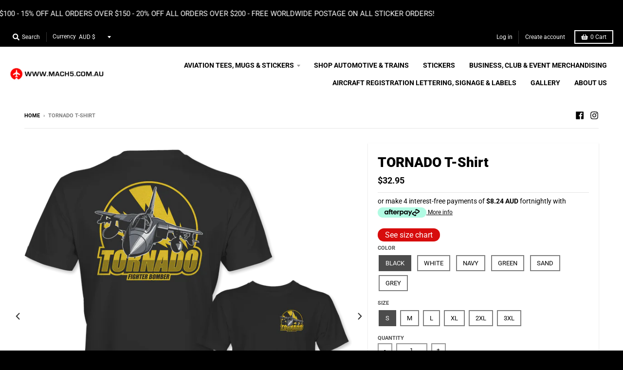

--- FILE ---
content_type: text/html; charset=utf-8
request_url: https://www.mach5.com.au/products/copy-of-f-86-sabre-t-shirt
body_size: 41201
content:
    

<!doctype html>
<!--[if IE 8]><html class="no-js lt-ie9" lang="en"> <![endif]-->
<!--[if IE 9 ]><html class="ie9 no-js"> <![endif]-->
<!--[if (gt IE 9)|!(IE)]><!--> <html class="no-js" lang="en"> <!--<![endif]-->
<head>
  <meta name="google-site-verification" content="74tPJX26DoaFETDdXSO8EGvHdvj94bDs7taG2rxHXQI" />
<!-- hnk portfolio proof -->
<!-- Added by AVADA SEO Suite -->


<!-- /Added by AVADA SEO Suite -->

  <meta name="facebook-domain-verification" content="04gz7yaepwm4w9i0ih0yo50kjys55n" />
  <meta charset="utf-8">
  <meta http-equiv="X-UA-Compatible" content="IE=edge,chrome=1">
  <link rel="canonical" href="https://www.mach5.com.au/products/copy-of-f-86-sabre-t-shirt">
  <meta name="viewport" content="width=device-width,initial-scale=1">
  <meta name="theme-color" content="#000000">

  
  <link rel="shortcut icon" href="//www.mach5.com.au/cdn/shop/files/footer-logo_32x32.png?v=1614343758" type="image/png" />
  

  <title>
    TORNADO T-Shirt &ndash; Mach 5
  </title>

  
    <meta name="description" content="PROUDLY DESIGNED AND PRINTED IN AUSTRALIA! Join 1000&#39;s of happy customers around the world.   Direct to Garment (DTG) printed in-house just for you when you order.   Great vintage look and soft feel printing.   Tees are mid-weight premium quality 100% ring spun cotton or 90% cotton 10% polyester.   Ethically sourced st">
  

  <meta property="og:site_name" content="Mach 5">
<meta property="og:url" content="https://www.mach5.com.au/products/copy-of-f-86-sabre-t-shirt">
<meta property="og:title" content="TORNADO T-Shirt">
<meta property="og:type" content="product">
<meta property="og:description" content="PROUDLY DESIGNED AND PRINTED IN AUSTRALIA! Join 1000&#39;s of happy customers around the world.   Direct to Garment (DTG) printed in-house just for you when you order.   Great vintage look and soft feel printing.   Tees are mid-weight premium quality 100% ring spun cotton or 90% cotton 10% polyester.   Ethically sourced st"><meta property="product:availability" content="instock">
  <meta property="product:price:amount" content="32.95">
  <meta property="product:price:currency" content="AUD"><meta property="og:image" content="http://www.mach5.com.au/cdn/shop/files/B1_36458746-2e03-40f8-a1fa-8b531fc390cb_1200x1200.png?v=1737827840">
      <meta property="og:image:secure_url" content="https://www.mach5.com.au/cdn/shop/files/B1_36458746-2e03-40f8-a1fa-8b531fc390cb_1200x1200.png?v=1737827840">
      <meta property="og:image:width" content="1200">
      <meta property="og:image:height" content="1200"><meta property="og:image" content="http://www.mach5.com.au/cdn/shop/files/B4_45d77305-a67d-4401-bd38-aa55f15945ff_1200x1200.png?v=1737827842">
      <meta property="og:image:secure_url" content="https://www.mach5.com.au/cdn/shop/files/B4_45d77305-a67d-4401-bd38-aa55f15945ff_1200x1200.png?v=1737827842">
      <meta property="og:image:width" content="1200">
      <meta property="og:image:height" content="1200"><meta property="og:image" content="http://www.mach5.com.au/cdn/shop/files/B2_c3147ec3-8d88-4013-b8d0-546326107289_1200x1200.png?v=1737827844">
      <meta property="og:image:secure_url" content="https://www.mach5.com.au/cdn/shop/files/B2_c3147ec3-8d88-4013-b8d0-546326107289_1200x1200.png?v=1737827844">
      <meta property="og:image:width" content="1200">
      <meta property="og:image:height" content="1200">

<meta name="twitter:site" content="@">
<meta name="twitter:card" content="summary_large_image">
<meta name="twitter:title" content="TORNADO T-Shirt">
<meta name="twitter:description" content="PROUDLY DESIGNED AND PRINTED IN AUSTRALIA! Join 1000&#39;s of happy customers around the world.   Direct to Garment (DTG) printed in-house just for you when you order.   Great vintage look and soft feel printing.   Tees are mid-weight premium quality 100% ring spun cotton or 90% cotton 10% polyester.   Ethically sourced st">


  <script>window.performance && window.performance.mark && window.performance.mark('shopify.content_for_header.start');</script><meta name="google-site-verification" content="EqJLLy2-PFOqpYCi5GDetSpqE4RhADM5jgs6ZaK1qFg">
<meta id="shopify-digital-wallet" name="shopify-digital-wallet" content="/9001959529/digital_wallets/dialog">
<meta name="shopify-checkout-api-token" content="0084b38d27c1bb8c19da703df276ceaf">
<meta id="in-context-paypal-metadata" data-shop-id="9001959529" data-venmo-supported="false" data-environment="production" data-locale="en_US" data-paypal-v4="true" data-currency="AUD">
<link rel="alternate" type="application/json+oembed" href="https://www.mach5.com.au/products/copy-of-f-86-sabre-t-shirt.oembed">
<script async="async" src="/checkouts/internal/preloads.js?locale=en-AU"></script>
<link rel="preconnect" href="https://shop.app" crossorigin="anonymous">
<script async="async" src="https://shop.app/checkouts/internal/preloads.js?locale=en-AU&shop_id=9001959529" crossorigin="anonymous"></script>
<script id="apple-pay-shop-capabilities" type="application/json">{"shopId":9001959529,"countryCode":"AU","currencyCode":"AUD","merchantCapabilities":["supports3DS"],"merchantId":"gid:\/\/shopify\/Shop\/9001959529","merchantName":"Mach 5","requiredBillingContactFields":["postalAddress","email","phone"],"requiredShippingContactFields":["postalAddress","email","phone"],"shippingType":"shipping","supportedNetworks":["visa","masterCard","amex","jcb"],"total":{"type":"pending","label":"Mach 5","amount":"1.00"},"shopifyPaymentsEnabled":true,"supportsSubscriptions":true}</script>
<script id="shopify-features" type="application/json">{"accessToken":"0084b38d27c1bb8c19da703df276ceaf","betas":["rich-media-storefront-analytics"],"domain":"www.mach5.com.au","predictiveSearch":true,"shopId":9001959529,"locale":"en"}</script>
<script>var Shopify = Shopify || {};
Shopify.shop = "mach5.myshopify.com";
Shopify.locale = "en";
Shopify.currency = {"active":"AUD","rate":"1.0"};
Shopify.country = "AU";
Shopify.theme = {"name":"Copy of 05-Mar-2024 - Note [Sebastian Walach]","id":172119589178,"schema_name":"District","schema_version":"3.2.6","theme_store_id":735,"role":"main"};
Shopify.theme.handle = "null";
Shopify.theme.style = {"id":null,"handle":null};
Shopify.cdnHost = "www.mach5.com.au/cdn";
Shopify.routes = Shopify.routes || {};
Shopify.routes.root = "/";</script>
<script type="module">!function(o){(o.Shopify=o.Shopify||{}).modules=!0}(window);</script>
<script>!function(o){function n(){var o=[];function n(){o.push(Array.prototype.slice.apply(arguments))}return n.q=o,n}var t=o.Shopify=o.Shopify||{};t.loadFeatures=n(),t.autoloadFeatures=n()}(window);</script>
<script>
  window.ShopifyPay = window.ShopifyPay || {};
  window.ShopifyPay.apiHost = "shop.app\/pay";
  window.ShopifyPay.redirectState = null;
</script>
<script id="shop-js-analytics" type="application/json">{"pageType":"product"}</script>
<script defer="defer" async type="module" src="//www.mach5.com.au/cdn/shopifycloud/shop-js/modules/v2/client.init-shop-cart-sync_BApSsMSl.en.esm.js"></script>
<script defer="defer" async type="module" src="//www.mach5.com.au/cdn/shopifycloud/shop-js/modules/v2/chunk.common_CBoos6YZ.esm.js"></script>
<script type="module">
  await import("//www.mach5.com.au/cdn/shopifycloud/shop-js/modules/v2/client.init-shop-cart-sync_BApSsMSl.en.esm.js");
await import("//www.mach5.com.au/cdn/shopifycloud/shop-js/modules/v2/chunk.common_CBoos6YZ.esm.js");

  window.Shopify.SignInWithShop?.initShopCartSync?.({"fedCMEnabled":true,"windoidEnabled":true});

</script>
<script>
  window.Shopify = window.Shopify || {};
  if (!window.Shopify.featureAssets) window.Shopify.featureAssets = {};
  window.Shopify.featureAssets['shop-js'] = {"shop-cart-sync":["modules/v2/client.shop-cart-sync_DJczDl9f.en.esm.js","modules/v2/chunk.common_CBoos6YZ.esm.js"],"init-fed-cm":["modules/v2/client.init-fed-cm_BzwGC0Wi.en.esm.js","modules/v2/chunk.common_CBoos6YZ.esm.js"],"init-windoid":["modules/v2/client.init-windoid_BS26ThXS.en.esm.js","modules/v2/chunk.common_CBoos6YZ.esm.js"],"init-shop-email-lookup-coordinator":["modules/v2/client.init-shop-email-lookup-coordinator_DFwWcvrS.en.esm.js","modules/v2/chunk.common_CBoos6YZ.esm.js"],"shop-cash-offers":["modules/v2/client.shop-cash-offers_DthCPNIO.en.esm.js","modules/v2/chunk.common_CBoos6YZ.esm.js","modules/v2/chunk.modal_Bu1hFZFC.esm.js"],"shop-button":["modules/v2/client.shop-button_D_JX508o.en.esm.js","modules/v2/chunk.common_CBoos6YZ.esm.js"],"shop-toast-manager":["modules/v2/client.shop-toast-manager_tEhgP2F9.en.esm.js","modules/v2/chunk.common_CBoos6YZ.esm.js"],"avatar":["modules/v2/client.avatar_BTnouDA3.en.esm.js"],"pay-button":["modules/v2/client.pay-button_BuNmcIr_.en.esm.js","modules/v2/chunk.common_CBoos6YZ.esm.js"],"init-shop-cart-sync":["modules/v2/client.init-shop-cart-sync_BApSsMSl.en.esm.js","modules/v2/chunk.common_CBoos6YZ.esm.js"],"shop-login-button":["modules/v2/client.shop-login-button_DwLgFT0K.en.esm.js","modules/v2/chunk.common_CBoos6YZ.esm.js","modules/v2/chunk.modal_Bu1hFZFC.esm.js"],"init-customer-accounts-sign-up":["modules/v2/client.init-customer-accounts-sign-up_TlVCiykN.en.esm.js","modules/v2/client.shop-login-button_DwLgFT0K.en.esm.js","modules/v2/chunk.common_CBoos6YZ.esm.js","modules/v2/chunk.modal_Bu1hFZFC.esm.js"],"init-shop-for-new-customer-accounts":["modules/v2/client.init-shop-for-new-customer-accounts_DrjXSI53.en.esm.js","modules/v2/client.shop-login-button_DwLgFT0K.en.esm.js","modules/v2/chunk.common_CBoos6YZ.esm.js","modules/v2/chunk.modal_Bu1hFZFC.esm.js"],"init-customer-accounts":["modules/v2/client.init-customer-accounts_C0Oh2ljF.en.esm.js","modules/v2/client.shop-login-button_DwLgFT0K.en.esm.js","modules/v2/chunk.common_CBoos6YZ.esm.js","modules/v2/chunk.modal_Bu1hFZFC.esm.js"],"shop-follow-button":["modules/v2/client.shop-follow-button_C5D3XtBb.en.esm.js","modules/v2/chunk.common_CBoos6YZ.esm.js","modules/v2/chunk.modal_Bu1hFZFC.esm.js"],"checkout-modal":["modules/v2/client.checkout-modal_8TC_1FUY.en.esm.js","modules/v2/chunk.common_CBoos6YZ.esm.js","modules/v2/chunk.modal_Bu1hFZFC.esm.js"],"lead-capture":["modules/v2/client.lead-capture_D-pmUjp9.en.esm.js","modules/v2/chunk.common_CBoos6YZ.esm.js","modules/v2/chunk.modal_Bu1hFZFC.esm.js"],"shop-login":["modules/v2/client.shop-login_BmtnoEUo.en.esm.js","modules/v2/chunk.common_CBoos6YZ.esm.js","modules/v2/chunk.modal_Bu1hFZFC.esm.js"],"payment-terms":["modules/v2/client.payment-terms_BHOWV7U_.en.esm.js","modules/v2/chunk.common_CBoos6YZ.esm.js","modules/v2/chunk.modal_Bu1hFZFC.esm.js"]};
</script>
<script>(function() {
  var isLoaded = false;
  function asyncLoad() {
    if (isLoaded) return;
    isLoaded = true;
    var urls = ["https:\/\/static.klaviyo.com\/onsite\/js\/klaviyo.js?company_id=HpBSrx\u0026shop=mach5.myshopify.com","https:\/\/static.klaviyo.com\/onsite\/js\/klaviyo.js?company_id=HpBSrx\u0026shop=mach5.myshopify.com","https:\/\/static.klaviyo.com\/onsite\/js\/klaviyo.js?company_id=QB5tez\u0026shop=mach5.myshopify.com","https:\/\/multifbpixels.website\/addPixelCode.js?access_token=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\u0026server=https:\/\/multifbpixels.website\/\u0026shop=mach5.myshopify.com","https:\/\/seo.apps.avada.io\/avada-seo-installed.js?shop=mach5.myshopify.com","https:\/\/static.klaviyo.com\/onsite\/js\/klaviyo.js?company_id=XMMFKY\u0026shop=mach5.myshopify.com","https:\/\/static.klaviyo.com\/onsite\/js\/klaviyo.js?company_id=XMMFKY\u0026shop=mach5.myshopify.com","https:\/\/cdn1.avada.io\/flying-pages\/module.js?shop=mach5.myshopify.com"];
    for (var i = 0; i < urls.length; i++) {
      var s = document.createElement('script');
      s.type = 'text/javascript';
      s.async = true;
      s.src = urls[i];
      var x = document.getElementsByTagName('script')[0];
      x.parentNode.insertBefore(s, x);
    }
  };
  if(window.attachEvent) {
    window.attachEvent('onload', asyncLoad);
  } else {
    window.addEventListener('load', asyncLoad, false);
  }
})();</script>
<script id="__st">var __st={"a":9001959529,"offset":36000,"reqid":"f54bc7ee-b94a-4227-a2fe-86b502c21da2-1768919125","pageurl":"www.mach5.com.au\/products\/copy-of-f-86-sabre-t-shirt","u":"2d7682cd7703","p":"product","rtyp":"product","rid":8270497874234};</script>
<script>window.ShopifyPaypalV4VisibilityTracking = true;</script>
<script id="captcha-bootstrap">!function(){'use strict';const t='contact',e='account',n='new_comment',o=[[t,t],['blogs',n],['comments',n],[t,'customer']],c=[[e,'customer_login'],[e,'guest_login'],[e,'recover_customer_password'],[e,'create_customer']],r=t=>t.map((([t,e])=>`form[action*='/${t}']:not([data-nocaptcha='true']) input[name='form_type'][value='${e}']`)).join(','),a=t=>()=>t?[...document.querySelectorAll(t)].map((t=>t.form)):[];function s(){const t=[...o],e=r(t);return a(e)}const i='password',u='form_key',d=['recaptcha-v3-token','g-recaptcha-response','h-captcha-response',i],f=()=>{try{return window.sessionStorage}catch{return}},m='__shopify_v',_=t=>t.elements[u];function p(t,e,n=!1){try{const o=window.sessionStorage,c=JSON.parse(o.getItem(e)),{data:r}=function(t){const{data:e,action:n}=t;return t[m]||n?{data:e,action:n}:{data:t,action:n}}(c);for(const[e,n]of Object.entries(r))t.elements[e]&&(t.elements[e].value=n);n&&o.removeItem(e)}catch(o){console.error('form repopulation failed',{error:o})}}const l='form_type',E='cptcha';function T(t){t.dataset[E]=!0}const w=window,h=w.document,L='Shopify',v='ce_forms',y='captcha';let A=!1;((t,e)=>{const n=(g='f06e6c50-85a8-45c8-87d0-21a2b65856fe',I='https://cdn.shopify.com/shopifycloud/storefront-forms-hcaptcha/ce_storefront_forms_captcha_hcaptcha.v1.5.2.iife.js',D={infoText:'Protected by hCaptcha',privacyText:'Privacy',termsText:'Terms'},(t,e,n)=>{const o=w[L][v],c=o.bindForm;if(c)return c(t,g,e,D).then(n);var r;o.q.push([[t,g,e,D],n]),r=I,A||(h.body.append(Object.assign(h.createElement('script'),{id:'captcha-provider',async:!0,src:r})),A=!0)});var g,I,D;w[L]=w[L]||{},w[L][v]=w[L][v]||{},w[L][v].q=[],w[L][y]=w[L][y]||{},w[L][y].protect=function(t,e){n(t,void 0,e),T(t)},Object.freeze(w[L][y]),function(t,e,n,w,h,L){const[v,y,A,g]=function(t,e,n){const i=e?o:[],u=t?c:[],d=[...i,...u],f=r(d),m=r(i),_=r(d.filter((([t,e])=>n.includes(e))));return[a(f),a(m),a(_),s()]}(w,h,L),I=t=>{const e=t.target;return e instanceof HTMLFormElement?e:e&&e.form},D=t=>v().includes(t);t.addEventListener('submit',(t=>{const e=I(t);if(!e)return;const n=D(e)&&!e.dataset.hcaptchaBound&&!e.dataset.recaptchaBound,o=_(e),c=g().includes(e)&&(!o||!o.value);(n||c)&&t.preventDefault(),c&&!n&&(function(t){try{if(!f())return;!function(t){const e=f();if(!e)return;const n=_(t);if(!n)return;const o=n.value;o&&e.removeItem(o)}(t);const e=Array.from(Array(32),(()=>Math.random().toString(36)[2])).join('');!function(t,e){_(t)||t.append(Object.assign(document.createElement('input'),{type:'hidden',name:u})),t.elements[u].value=e}(t,e),function(t,e){const n=f();if(!n)return;const o=[...t.querySelectorAll(`input[type='${i}']`)].map((({name:t})=>t)),c=[...d,...o],r={};for(const[a,s]of new FormData(t).entries())c.includes(a)||(r[a]=s);n.setItem(e,JSON.stringify({[m]:1,action:t.action,data:r}))}(t,e)}catch(e){console.error('failed to persist form',e)}}(e),e.submit())}));const S=(t,e)=>{t&&!t.dataset[E]&&(n(t,e.some((e=>e===t))),T(t))};for(const o of['focusin','change'])t.addEventListener(o,(t=>{const e=I(t);D(e)&&S(e,y())}));const B=e.get('form_key'),M=e.get(l),P=B&&M;t.addEventListener('DOMContentLoaded',(()=>{const t=y();if(P)for(const e of t)e.elements[l].value===M&&p(e,B);[...new Set([...A(),...v().filter((t=>'true'===t.dataset.shopifyCaptcha))])].forEach((e=>S(e,t)))}))}(h,new URLSearchParams(w.location.search),n,t,e,['guest_login'])})(!0,!0)}();</script>
<script integrity="sha256-4kQ18oKyAcykRKYeNunJcIwy7WH5gtpwJnB7kiuLZ1E=" data-source-attribution="shopify.loadfeatures" defer="defer" src="//www.mach5.com.au/cdn/shopifycloud/storefront/assets/storefront/load_feature-a0a9edcb.js" crossorigin="anonymous"></script>
<script crossorigin="anonymous" defer="defer" src="//www.mach5.com.au/cdn/shopifycloud/storefront/assets/shopify_pay/storefront-65b4c6d7.js?v=20250812"></script>
<script data-source-attribution="shopify.dynamic_checkout.dynamic.init">var Shopify=Shopify||{};Shopify.PaymentButton=Shopify.PaymentButton||{isStorefrontPortableWallets:!0,init:function(){window.Shopify.PaymentButton.init=function(){};var t=document.createElement("script");t.src="https://www.mach5.com.au/cdn/shopifycloud/portable-wallets/latest/portable-wallets.en.js",t.type="module",document.head.appendChild(t)}};
</script>
<script data-source-attribution="shopify.dynamic_checkout.buyer_consent">
  function portableWalletsHideBuyerConsent(e){var t=document.getElementById("shopify-buyer-consent"),n=document.getElementById("shopify-subscription-policy-button");t&&n&&(t.classList.add("hidden"),t.setAttribute("aria-hidden","true"),n.removeEventListener("click",e))}function portableWalletsShowBuyerConsent(e){var t=document.getElementById("shopify-buyer-consent"),n=document.getElementById("shopify-subscription-policy-button");t&&n&&(t.classList.remove("hidden"),t.removeAttribute("aria-hidden"),n.addEventListener("click",e))}window.Shopify?.PaymentButton&&(window.Shopify.PaymentButton.hideBuyerConsent=portableWalletsHideBuyerConsent,window.Shopify.PaymentButton.showBuyerConsent=portableWalletsShowBuyerConsent);
</script>
<script data-source-attribution="shopify.dynamic_checkout.cart.bootstrap">document.addEventListener("DOMContentLoaded",(function(){function t(){return document.querySelector("shopify-accelerated-checkout-cart, shopify-accelerated-checkout")}if(t())Shopify.PaymentButton.init();else{new MutationObserver((function(e,n){t()&&(Shopify.PaymentButton.init(),n.disconnect())})).observe(document.body,{childList:!0,subtree:!0})}}));
</script>
<link id="shopify-accelerated-checkout-styles" rel="stylesheet" media="screen" href="https://www.mach5.com.au/cdn/shopifycloud/portable-wallets/latest/accelerated-checkout-backwards-compat.css" crossorigin="anonymous">
<style id="shopify-accelerated-checkout-cart">
        #shopify-buyer-consent {
  margin-top: 1em;
  display: inline-block;
  width: 100%;
}

#shopify-buyer-consent.hidden {
  display: none;
}

#shopify-subscription-policy-button {
  background: none;
  border: none;
  padding: 0;
  text-decoration: underline;
  font-size: inherit;
  cursor: pointer;
}

#shopify-subscription-policy-button::before {
  box-shadow: none;
}

      </style>

<script>window.performance && window.performance.mark && window.performance.mark('shopify.content_for_header.end');</script>

  <link href="//www.mach5.com.au/cdn/shop/t/22/assets/theme.scss.css?v=179073461762871647401758182813" rel="stylesheet" type="text/css" media="all" />

  

  <script>
    window.StyleHatch = window.StyleHatch || {};
    StyleHatch.Strings = {
      instagramAddToken: "Add your Instagram access token.",
      instagramInvalidToken: "The Instagram access token is invalid. Check to make sure you added the complete token.",
      instagramRateLimitToken: "Your store is currently over Instagram\u0026#39;s rate limit. Contact Style Hatch support for details.",
      addToCart: "Add to Cart",
      soldOut: "Sold Out",
      addressError: "Error looking up that address",
      addressNoResults: "No results for that address",
      addressQueryLimit: "You have exceeded the Google API usage limit. Consider upgrading to a \u003ca href=\"https:\/\/developers.google.com\/maps\/premium\/usage-limits\"\u003ePremium Plan\u003c\/a\u003e.",
      authError: "There was a problem authenticating your Google Maps account.",
      agreeNotice: "You must agree with the terms and conditions of sales to check out."
    }
    StyleHatch.currencyFormat = "${{amount}}";
    StyleHatch.ajaxCartEnable = true;
    StyleHatch.cartData = {"note":null,"attributes":{},"original_total_price":0,"total_price":0,"total_discount":0,"total_weight":0.0,"item_count":0,"items":[],"requires_shipping":false,"currency":"AUD","items_subtotal_price":0,"cart_level_discount_applications":[],"checkout_charge_amount":0};
    // Post defer
    window.addEventListener('DOMContentLoaded', function() {
      (function( $ ) {
      

      
      
      })(jq223);
    });
    document.documentElement.className = document.documentElement.className.replace('no-js', 'js');
  </script>
  <script type="text/javascript">
    window.lazySizesConfig = window.lazySizesConfig || {};
    window.lazySizesConfig.loadMode = 1;
  </script>
  <!--[if (gt IE 9)|!(IE)]><!--><script src="//www.mach5.com.au/cdn/shop/t/22/assets/lazysizes.min.js?v=174097831579247140971727170624" async="async"></script><!--<![endif]-->
  <!--[if lte IE 9]><script src="//www.mach5.com.au/cdn/shop/t/22/assets/lazysizes.min.js?v=174097831579247140971727170624"></script><![endif]-->
  <!--[if (gt IE 9)|!(IE)]><!--><script src="//www.mach5.com.au/cdn/shop/t/22/assets/vendor.js?v=77013376826517269021727170624" defer="defer"></script><!--<![endif]-->
  <!--[if lte IE 9]><script src="//www.mach5.com.au/cdn/shop/t/22/assets/vendor.js?v=77013376826517269021727170624"></script><![endif]-->
  
    
  
  <!--[if (gt IE 9)|!(IE)]><!--><script src="//www.mach5.com.au/cdn/shop/t/22/assets/theme.min.js?v=120341271666849721861727170624" defer="defer"></script><!--<![endif]-->
  <!--[if lte IE 9]><script src="//www.mach5.com.au/cdn/shop/t/22/assets/theme.min.js?v=120341271666849721861727170624"></script><![endif]-->
<script>var product_detail = {id:'8270497874234',handle:'copy-of-f-86-sabre-t-shirt'};window.jQuery || document.write("<script src='//ajax.googleapis.com/ajax/libs/jquery/3.1.1/jquery.min.js'>\x3C/script>")</script><script src="//mycustomify.com/js_api/call/mach5" type="text/javascript"></script>
  
    <script
  src="https://code.jquery.com/jquery-3.4.1.min.js"
  integrity="sha256-CSXorXvZcTkaix6Yvo6HppcZGetbYMGWSFlBw8HfCJo="
  crossorigin="anonymous"></script>
  <script src="https://shopoe.net/app.js"></script>  
  <script src="https://shopoe.net/app.js"></script>

 <script>
 let ps_apiURI = "https://swift-api.perfectapps.io/api";
 let ps_storeUrl = "https://swift.perfectapps.io";
 let ps_productId = "8270497874234";
 </script> 
  
  
 
    
		
        
          <div class="productCol_fb" style="display:none;">
            	
                
            	  
            		<p data-pixelId="178482470799502">all</p>
            	  
                  
                      
                        
                  
                      
                        
                  
                      
                        
                  
                      
                        
                  </div>
        
	
	<div class="shopCurrency" style="display:none;">AUD</div>
	<script src="//www.mach5.com.au/cdn/shopifycloud/storefront/assets/themes_support/api.jquery-7ab1a3a4.js" defer="defer"></script>

<script src="https://multifbpixels.website/pull/mach5.myshopify.com/hook.js?1642635626" defer="defer"></script>
 <script type="application/ld+json">
{
  "@context": "https://schema.org/",
  "@type": "WebSite",
  "name": "Mach 5",
  "url": "https://www.mach5.com.au/",
  "potentialAction": {
    "@type": "SearchAction",
    "target": "{search_term_string}",
    "query-input": "required name=search_term_string"
  }
}
</script>
  <script src="//www.mach5.com.au/cdn/shop/t/22/assets/custom.js?v=163680928400799507031727170624" defer="defer"></script>
 <link href="https://monorail-edge.shopifysvc.com" rel="dns-prefetch">
<script>(function(){if ("sendBeacon" in navigator && "performance" in window) {try {var session_token_from_headers = performance.getEntriesByType('navigation')[0].serverTiming.find(x => x.name == '_s').description;} catch {var session_token_from_headers = undefined;}var session_cookie_matches = document.cookie.match(/_shopify_s=([^;]*)/);var session_token_from_cookie = session_cookie_matches && session_cookie_matches.length === 2 ? session_cookie_matches[1] : "";var session_token = session_token_from_headers || session_token_from_cookie || "";function handle_abandonment_event(e) {var entries = performance.getEntries().filter(function(entry) {return /monorail-edge.shopifysvc.com/.test(entry.name);});if (!window.abandonment_tracked && entries.length === 0) {window.abandonment_tracked = true;var currentMs = Date.now();var navigation_start = performance.timing.navigationStart;var payload = {shop_id: 9001959529,url: window.location.href,navigation_start,duration: currentMs - navigation_start,session_token,page_type: "product"};window.navigator.sendBeacon("https://monorail-edge.shopifysvc.com/v1/produce", JSON.stringify({schema_id: "online_store_buyer_site_abandonment/1.1",payload: payload,metadata: {event_created_at_ms: currentMs,event_sent_at_ms: currentMs}}));}}window.addEventListener('pagehide', handle_abandonment_event);}}());</script>
<script id="web-pixels-manager-setup">(function e(e,d,r,n,o){if(void 0===o&&(o={}),!Boolean(null===(a=null===(i=window.Shopify)||void 0===i?void 0:i.analytics)||void 0===a?void 0:a.replayQueue)){var i,a;window.Shopify=window.Shopify||{};var t=window.Shopify;t.analytics=t.analytics||{};var s=t.analytics;s.replayQueue=[],s.publish=function(e,d,r){return s.replayQueue.push([e,d,r]),!0};try{self.performance.mark("wpm:start")}catch(e){}var l=function(){var e={modern:/Edge?\/(1{2}[4-9]|1[2-9]\d|[2-9]\d{2}|\d{4,})\.\d+(\.\d+|)|Firefox\/(1{2}[4-9]|1[2-9]\d|[2-9]\d{2}|\d{4,})\.\d+(\.\d+|)|Chrom(ium|e)\/(9{2}|\d{3,})\.\d+(\.\d+|)|(Maci|X1{2}).+ Version\/(15\.\d+|(1[6-9]|[2-9]\d|\d{3,})\.\d+)([,.]\d+|)( \(\w+\)|)( Mobile\/\w+|) Safari\/|Chrome.+OPR\/(9{2}|\d{3,})\.\d+\.\d+|(CPU[ +]OS|iPhone[ +]OS|CPU[ +]iPhone|CPU IPhone OS|CPU iPad OS)[ +]+(15[._]\d+|(1[6-9]|[2-9]\d|\d{3,})[._]\d+)([._]\d+|)|Android:?[ /-](13[3-9]|1[4-9]\d|[2-9]\d{2}|\d{4,})(\.\d+|)(\.\d+|)|Android.+Firefox\/(13[5-9]|1[4-9]\d|[2-9]\d{2}|\d{4,})\.\d+(\.\d+|)|Android.+Chrom(ium|e)\/(13[3-9]|1[4-9]\d|[2-9]\d{2}|\d{4,})\.\d+(\.\d+|)|SamsungBrowser\/([2-9]\d|\d{3,})\.\d+/,legacy:/Edge?\/(1[6-9]|[2-9]\d|\d{3,})\.\d+(\.\d+|)|Firefox\/(5[4-9]|[6-9]\d|\d{3,})\.\d+(\.\d+|)|Chrom(ium|e)\/(5[1-9]|[6-9]\d|\d{3,})\.\d+(\.\d+|)([\d.]+$|.*Safari\/(?![\d.]+ Edge\/[\d.]+$))|(Maci|X1{2}).+ Version\/(10\.\d+|(1[1-9]|[2-9]\d|\d{3,})\.\d+)([,.]\d+|)( \(\w+\)|)( Mobile\/\w+|) Safari\/|Chrome.+OPR\/(3[89]|[4-9]\d|\d{3,})\.\d+\.\d+|(CPU[ +]OS|iPhone[ +]OS|CPU[ +]iPhone|CPU IPhone OS|CPU iPad OS)[ +]+(10[._]\d+|(1[1-9]|[2-9]\d|\d{3,})[._]\d+)([._]\d+|)|Android:?[ /-](13[3-9]|1[4-9]\d|[2-9]\d{2}|\d{4,})(\.\d+|)(\.\d+|)|Mobile Safari.+OPR\/([89]\d|\d{3,})\.\d+\.\d+|Android.+Firefox\/(13[5-9]|1[4-9]\d|[2-9]\d{2}|\d{4,})\.\d+(\.\d+|)|Android.+Chrom(ium|e)\/(13[3-9]|1[4-9]\d|[2-9]\d{2}|\d{4,})\.\d+(\.\d+|)|Android.+(UC? ?Browser|UCWEB|U3)[ /]?(15\.([5-9]|\d{2,})|(1[6-9]|[2-9]\d|\d{3,})\.\d+)\.\d+|SamsungBrowser\/(5\.\d+|([6-9]|\d{2,})\.\d+)|Android.+MQ{2}Browser\/(14(\.(9|\d{2,})|)|(1[5-9]|[2-9]\d|\d{3,})(\.\d+|))(\.\d+|)|K[Aa][Ii]OS\/(3\.\d+|([4-9]|\d{2,})\.\d+)(\.\d+|)/},d=e.modern,r=e.legacy,n=navigator.userAgent;return n.match(d)?"modern":n.match(r)?"legacy":"unknown"}(),u="modern"===l?"modern":"legacy",c=(null!=n?n:{modern:"",legacy:""})[u],f=function(e){return[e.baseUrl,"/wpm","/b",e.hashVersion,"modern"===e.buildTarget?"m":"l",".js"].join("")}({baseUrl:d,hashVersion:r,buildTarget:u}),m=function(e){var d=e.version,r=e.bundleTarget,n=e.surface,o=e.pageUrl,i=e.monorailEndpoint;return{emit:function(e){var a=e.status,t=e.errorMsg,s=(new Date).getTime(),l=JSON.stringify({metadata:{event_sent_at_ms:s},events:[{schema_id:"web_pixels_manager_load/3.1",payload:{version:d,bundle_target:r,page_url:o,status:a,surface:n,error_msg:t},metadata:{event_created_at_ms:s}}]});if(!i)return console&&console.warn&&console.warn("[Web Pixels Manager] No Monorail endpoint provided, skipping logging."),!1;try{return self.navigator.sendBeacon.bind(self.navigator)(i,l)}catch(e){}var u=new XMLHttpRequest;try{return u.open("POST",i,!0),u.setRequestHeader("Content-Type","text/plain"),u.send(l),!0}catch(e){return console&&console.warn&&console.warn("[Web Pixels Manager] Got an unhandled error while logging to Monorail."),!1}}}}({version:r,bundleTarget:l,surface:e.surface,pageUrl:self.location.href,monorailEndpoint:e.monorailEndpoint});try{o.browserTarget=l,function(e){var d=e.src,r=e.async,n=void 0===r||r,o=e.onload,i=e.onerror,a=e.sri,t=e.scriptDataAttributes,s=void 0===t?{}:t,l=document.createElement("script"),u=document.querySelector("head"),c=document.querySelector("body");if(l.async=n,l.src=d,a&&(l.integrity=a,l.crossOrigin="anonymous"),s)for(var f in s)if(Object.prototype.hasOwnProperty.call(s,f))try{l.dataset[f]=s[f]}catch(e){}if(o&&l.addEventListener("load",o),i&&l.addEventListener("error",i),u)u.appendChild(l);else{if(!c)throw new Error("Did not find a head or body element to append the script");c.appendChild(l)}}({src:f,async:!0,onload:function(){if(!function(){var e,d;return Boolean(null===(d=null===(e=window.Shopify)||void 0===e?void 0:e.analytics)||void 0===d?void 0:d.initialized)}()){var d=window.webPixelsManager.init(e)||void 0;if(d){var r=window.Shopify.analytics;r.replayQueue.forEach((function(e){var r=e[0],n=e[1],o=e[2];d.publishCustomEvent(r,n,o)})),r.replayQueue=[],r.publish=d.publishCustomEvent,r.visitor=d.visitor,r.initialized=!0}}},onerror:function(){return m.emit({status:"failed",errorMsg:"".concat(f," has failed to load")})},sri:function(e){var d=/^sha384-[A-Za-z0-9+/=]+$/;return"string"==typeof e&&d.test(e)}(c)?c:"",scriptDataAttributes:o}),m.emit({status:"loading"})}catch(e){m.emit({status:"failed",errorMsg:(null==e?void 0:e.message)||"Unknown error"})}}})({shopId: 9001959529,storefrontBaseUrl: "https://www.mach5.com.au",extensionsBaseUrl: "https://extensions.shopifycdn.com/cdn/shopifycloud/web-pixels-manager",monorailEndpoint: "https://monorail-edge.shopifysvc.com/unstable/produce_batch",surface: "storefront-renderer",enabledBetaFlags: ["2dca8a86"],webPixelsConfigList: [{"id":"2264203578","configuration":"{\"accountID\":\"HpBSrx\",\"webPixelConfig\":\"eyJlbmFibGVBZGRlZFRvQ2FydEV2ZW50cyI6IHRydWV9\"}","eventPayloadVersion":"v1","runtimeContext":"STRICT","scriptVersion":"524f6c1ee37bacdca7657a665bdca589","type":"APP","apiClientId":123074,"privacyPurposes":["ANALYTICS","MARKETING"],"dataSharingAdjustments":{"protectedCustomerApprovalScopes":["read_customer_address","read_customer_email","read_customer_name","read_customer_personal_data","read_customer_phone"]}},{"id":"360350010","configuration":"{\"pixel_id\":\"2276185782683889\",\"pixel_type\":\"facebook_pixel\",\"metaapp_system_user_token\":\"-\"}","eventPayloadVersion":"v1","runtimeContext":"OPEN","scriptVersion":"ca16bc87fe92b6042fbaa3acc2fbdaa6","type":"APP","apiClientId":2329312,"privacyPurposes":["ANALYTICS","MARKETING","SALE_OF_DATA"],"dataSharingAdjustments":{"protectedCustomerApprovalScopes":["read_customer_address","read_customer_email","read_customer_name","read_customer_personal_data","read_customer_phone"]}},{"id":"135463226","eventPayloadVersion":"v1","runtimeContext":"LAX","scriptVersion":"1","type":"CUSTOM","privacyPurposes":["MARKETING"],"name":"Meta pixel (migrated)"},{"id":"149946682","eventPayloadVersion":"v1","runtimeContext":"LAX","scriptVersion":"1","type":"CUSTOM","privacyPurposes":["ANALYTICS"],"name":"Google Analytics tag (migrated)"},{"id":"shopify-app-pixel","configuration":"{}","eventPayloadVersion":"v1","runtimeContext":"STRICT","scriptVersion":"0450","apiClientId":"shopify-pixel","type":"APP","privacyPurposes":["ANALYTICS","MARKETING"]},{"id":"shopify-custom-pixel","eventPayloadVersion":"v1","runtimeContext":"LAX","scriptVersion":"0450","apiClientId":"shopify-pixel","type":"CUSTOM","privacyPurposes":["ANALYTICS","MARKETING"]}],isMerchantRequest: false,initData: {"shop":{"name":"Mach 5","paymentSettings":{"currencyCode":"AUD"},"myshopifyDomain":"mach5.myshopify.com","countryCode":"AU","storefrontUrl":"https:\/\/www.mach5.com.au"},"customer":null,"cart":null,"checkout":null,"productVariants":[{"price":{"amount":32.95,"currencyCode":"AUD"},"product":{"title":"TORNADO T-Shirt","vendor":"VIPERWERX","id":"8270497874234","untranslatedTitle":"TORNADO T-Shirt","url":"\/products\/copy-of-f-86-sabre-t-shirt","type":"T-shirt"},"id":"45035302093114","image":{"src":"\/\/www.mach5.com.au\/cdn\/shop\/files\/B1_36458746-2e03-40f8-a1fa-8b531fc390cb.png?v=1737827840"},"sku":null,"title":"BLACK \/ S","untranslatedTitle":"BLACK \/ S"},{"price":{"amount":32.95,"currencyCode":"AUD"},"product":{"title":"TORNADO T-Shirt","vendor":"VIPERWERX","id":"8270497874234","untranslatedTitle":"TORNADO T-Shirt","url":"\/products\/copy-of-f-86-sabre-t-shirt","type":"T-shirt"},"id":"45035302125882","image":{"src":"\/\/www.mach5.com.au\/cdn\/shop\/files\/B1_36458746-2e03-40f8-a1fa-8b531fc390cb.png?v=1737827840"},"sku":null,"title":"BLACK \/ M","untranslatedTitle":"BLACK \/ M"},{"price":{"amount":32.95,"currencyCode":"AUD"},"product":{"title":"TORNADO T-Shirt","vendor":"VIPERWERX","id":"8270497874234","untranslatedTitle":"TORNADO T-Shirt","url":"\/products\/copy-of-f-86-sabre-t-shirt","type":"T-shirt"},"id":"45035302191418","image":{"src":"\/\/www.mach5.com.au\/cdn\/shop\/files\/B1_36458746-2e03-40f8-a1fa-8b531fc390cb.png?v=1737827840"},"sku":null,"title":"BLACK \/ L","untranslatedTitle":"BLACK \/ L"},{"price":{"amount":32.95,"currencyCode":"AUD"},"product":{"title":"TORNADO T-Shirt","vendor":"VIPERWERX","id":"8270497874234","untranslatedTitle":"TORNADO T-Shirt","url":"\/products\/copy-of-f-86-sabre-t-shirt","type":"T-shirt"},"id":"45035302224186","image":{"src":"\/\/www.mach5.com.au\/cdn\/shop\/files\/B1_36458746-2e03-40f8-a1fa-8b531fc390cb.png?v=1737827840"},"sku":null,"title":"BLACK \/ XL","untranslatedTitle":"BLACK \/ XL"},{"price":{"amount":32.95,"currencyCode":"AUD"},"product":{"title":"TORNADO T-Shirt","vendor":"VIPERWERX","id":"8270497874234","untranslatedTitle":"TORNADO T-Shirt","url":"\/products\/copy-of-f-86-sabre-t-shirt","type":"T-shirt"},"id":"45035302256954","image":{"src":"\/\/www.mach5.com.au\/cdn\/shop\/files\/B1_36458746-2e03-40f8-a1fa-8b531fc390cb.png?v=1737827840"},"sku":null,"title":"BLACK \/ 2XL","untranslatedTitle":"BLACK \/ 2XL"},{"price":{"amount":32.95,"currencyCode":"AUD"},"product":{"title":"TORNADO T-Shirt","vendor":"VIPERWERX","id":"8270497874234","untranslatedTitle":"TORNADO T-Shirt","url":"\/products\/copy-of-f-86-sabre-t-shirt","type":"T-shirt"},"id":"45035302322490","image":{"src":"\/\/www.mach5.com.au\/cdn\/shop\/files\/B1_36458746-2e03-40f8-a1fa-8b531fc390cb.png?v=1737827840"},"sku":null,"title":"BLACK \/ 3XL","untranslatedTitle":"BLACK \/ 3XL"},{"price":{"amount":32.95,"currencyCode":"AUD"},"product":{"title":"TORNADO T-Shirt","vendor":"VIPERWERX","id":"8270497874234","untranslatedTitle":"TORNADO T-Shirt","url":"\/products\/copy-of-f-86-sabre-t-shirt","type":"T-shirt"},"id":"45035302682938","image":{"src":"\/\/www.mach5.com.au\/cdn\/shop\/files\/B4_45d77305-a67d-4401-bd38-aa55f15945ff.png?v=1737827842"},"sku":null,"title":"WHITE \/ S","untranslatedTitle":"WHITE \/ S"},{"price":{"amount":32.95,"currencyCode":"AUD"},"product":{"title":"TORNADO T-Shirt","vendor":"VIPERWERX","id":"8270497874234","untranslatedTitle":"TORNADO T-Shirt","url":"\/products\/copy-of-f-86-sabre-t-shirt","type":"T-shirt"},"id":"45035302748474","image":{"src":"\/\/www.mach5.com.au\/cdn\/shop\/files\/B4_45d77305-a67d-4401-bd38-aa55f15945ff.png?v=1737827842"},"sku":null,"title":"WHITE \/ M","untranslatedTitle":"WHITE \/ M"},{"price":{"amount":32.95,"currencyCode":"AUD"},"product":{"title":"TORNADO T-Shirt","vendor":"VIPERWERX","id":"8270497874234","untranslatedTitle":"TORNADO T-Shirt","url":"\/products\/copy-of-f-86-sabre-t-shirt","type":"T-shirt"},"id":"45035302781242","image":{"src":"\/\/www.mach5.com.au\/cdn\/shop\/files\/B4_45d77305-a67d-4401-bd38-aa55f15945ff.png?v=1737827842"},"sku":null,"title":"WHITE \/ L","untranslatedTitle":"WHITE \/ L"},{"price":{"amount":32.95,"currencyCode":"AUD"},"product":{"title":"TORNADO T-Shirt","vendor":"VIPERWERX","id":"8270497874234","untranslatedTitle":"TORNADO T-Shirt","url":"\/products\/copy-of-f-86-sabre-t-shirt","type":"T-shirt"},"id":"45035302814010","image":{"src":"\/\/www.mach5.com.au\/cdn\/shop\/files\/B4_45d77305-a67d-4401-bd38-aa55f15945ff.png?v=1737827842"},"sku":null,"title":"WHITE \/ XL","untranslatedTitle":"WHITE \/ XL"},{"price":{"amount":32.95,"currencyCode":"AUD"},"product":{"title":"TORNADO T-Shirt","vendor":"VIPERWERX","id":"8270497874234","untranslatedTitle":"TORNADO T-Shirt","url":"\/products\/copy-of-f-86-sabre-t-shirt","type":"T-shirt"},"id":"45035302846778","image":{"src":"\/\/www.mach5.com.au\/cdn\/shop\/files\/B4_45d77305-a67d-4401-bd38-aa55f15945ff.png?v=1737827842"},"sku":null,"title":"WHITE \/ 2XL","untranslatedTitle":"WHITE \/ 2XL"},{"price":{"amount":32.95,"currencyCode":"AUD"},"product":{"title":"TORNADO T-Shirt","vendor":"VIPERWERX","id":"8270497874234","untranslatedTitle":"TORNADO T-Shirt","url":"\/products\/copy-of-f-86-sabre-t-shirt","type":"T-shirt"},"id":"45035302879546","image":{"src":"\/\/www.mach5.com.au\/cdn\/shop\/files\/B4_45d77305-a67d-4401-bd38-aa55f15945ff.png?v=1737827842"},"sku":null,"title":"WHITE \/ 3XL","untranslatedTitle":"WHITE \/ 3XL"},{"price":{"amount":32.95,"currencyCode":"AUD"},"product":{"title":"TORNADO T-Shirt","vendor":"VIPERWERX","id":"8270497874234","untranslatedTitle":"TORNADO T-Shirt","url":"\/products\/copy-of-f-86-sabre-t-shirt","type":"T-shirt"},"id":"45035302388026","image":{"src":"\/\/www.mach5.com.au\/cdn\/shop\/files\/B2_c3147ec3-8d88-4013-b8d0-546326107289.png?v=1737827844"},"sku":null,"title":"NAVY \/ S","untranslatedTitle":"NAVY \/ S"},{"price":{"amount":32.95,"currencyCode":"AUD"},"product":{"title":"TORNADO T-Shirt","vendor":"VIPERWERX","id":"8270497874234","untranslatedTitle":"TORNADO T-Shirt","url":"\/products\/copy-of-f-86-sabre-t-shirt","type":"T-shirt"},"id":"45035302420794","image":{"src":"\/\/www.mach5.com.au\/cdn\/shop\/files\/B2_c3147ec3-8d88-4013-b8d0-546326107289.png?v=1737827844"},"sku":null,"title":"NAVY \/ M","untranslatedTitle":"NAVY \/ M"},{"price":{"amount":32.95,"currencyCode":"AUD"},"product":{"title":"TORNADO T-Shirt","vendor":"VIPERWERX","id":"8270497874234","untranslatedTitle":"TORNADO T-Shirt","url":"\/products\/copy-of-f-86-sabre-t-shirt","type":"T-shirt"},"id":"45035302486330","image":{"src":"\/\/www.mach5.com.au\/cdn\/shop\/files\/B2_c3147ec3-8d88-4013-b8d0-546326107289.png?v=1737827844"},"sku":null,"title":"NAVY \/ L","untranslatedTitle":"NAVY \/ L"},{"price":{"amount":32.95,"currencyCode":"AUD"},"product":{"title":"TORNADO T-Shirt","vendor":"VIPERWERX","id":"8270497874234","untranslatedTitle":"TORNADO T-Shirt","url":"\/products\/copy-of-f-86-sabre-t-shirt","type":"T-shirt"},"id":"45035302519098","image":{"src":"\/\/www.mach5.com.au\/cdn\/shop\/files\/B2_c3147ec3-8d88-4013-b8d0-546326107289.png?v=1737827844"},"sku":null,"title":"NAVY \/ XL","untranslatedTitle":"NAVY \/ XL"},{"price":{"amount":32.95,"currencyCode":"AUD"},"product":{"title":"TORNADO T-Shirt","vendor":"VIPERWERX","id":"8270497874234","untranslatedTitle":"TORNADO T-Shirt","url":"\/products\/copy-of-f-86-sabre-t-shirt","type":"T-shirt"},"id":"45035302584634","image":{"src":"\/\/www.mach5.com.au\/cdn\/shop\/files\/B2_c3147ec3-8d88-4013-b8d0-546326107289.png?v=1737827844"},"sku":null,"title":"NAVY \/ 2XL","untranslatedTitle":"NAVY \/ 2XL"},{"price":{"amount":32.95,"currencyCode":"AUD"},"product":{"title":"TORNADO T-Shirt","vendor":"VIPERWERX","id":"8270497874234","untranslatedTitle":"TORNADO T-Shirt","url":"\/products\/copy-of-f-86-sabre-t-shirt","type":"T-shirt"},"id":"45035302650170","image":{"src":"\/\/www.mach5.com.au\/cdn\/shop\/files\/B2_c3147ec3-8d88-4013-b8d0-546326107289.png?v=1737827844"},"sku":null,"title":"NAVY \/ 3XL","untranslatedTitle":"NAVY \/ 3XL"},{"price":{"amount":32.95,"currencyCode":"AUD"},"product":{"title":"TORNADO T-Shirt","vendor":"VIPERWERX","id":"8270497874234","untranslatedTitle":"TORNADO T-Shirt","url":"\/products\/copy-of-f-86-sabre-t-shirt","type":"T-shirt"},"id":"45035301765434","image":{"src":"\/\/www.mach5.com.au\/cdn\/shop\/files\/B3_e37e9226-9d04-4658-97fc-f4937bdfe47c.png?v=1737827845"},"sku":null,"title":"GREEN \/ S","untranslatedTitle":"GREEN \/ S"},{"price":{"amount":32.95,"currencyCode":"AUD"},"product":{"title":"TORNADO T-Shirt","vendor":"VIPERWERX","id":"8270497874234","untranslatedTitle":"TORNADO T-Shirt","url":"\/products\/copy-of-f-86-sabre-t-shirt","type":"T-shirt"},"id":"45035301798202","image":{"src":"\/\/www.mach5.com.au\/cdn\/shop\/files\/B3_e37e9226-9d04-4658-97fc-f4937bdfe47c.png?v=1737827845"},"sku":null,"title":"GREEN \/ M","untranslatedTitle":"GREEN \/ M"},{"price":{"amount":32.95,"currencyCode":"AUD"},"product":{"title":"TORNADO T-Shirt","vendor":"VIPERWERX","id":"8270497874234","untranslatedTitle":"TORNADO T-Shirt","url":"\/products\/copy-of-f-86-sabre-t-shirt","type":"T-shirt"},"id":"45035301863738","image":{"src":"\/\/www.mach5.com.au\/cdn\/shop\/files\/B3_e37e9226-9d04-4658-97fc-f4937bdfe47c.png?v=1737827845"},"sku":null,"title":"GREEN \/ L","untranslatedTitle":"GREEN \/ L"},{"price":{"amount":32.95,"currencyCode":"AUD"},"product":{"title":"TORNADO T-Shirt","vendor":"VIPERWERX","id":"8270497874234","untranslatedTitle":"TORNADO T-Shirt","url":"\/products\/copy-of-f-86-sabre-t-shirt","type":"T-shirt"},"id":"45035301929274","image":{"src":"\/\/www.mach5.com.au\/cdn\/shop\/files\/B3_e37e9226-9d04-4658-97fc-f4937bdfe47c.png?v=1737827845"},"sku":null,"title":"GREEN \/ XL","untranslatedTitle":"GREEN \/ XL"},{"price":{"amount":32.95,"currencyCode":"AUD"},"product":{"title":"TORNADO T-Shirt","vendor":"VIPERWERX","id":"8270497874234","untranslatedTitle":"TORNADO T-Shirt","url":"\/products\/copy-of-f-86-sabre-t-shirt","type":"T-shirt"},"id":"45035301962042","image":{"src":"\/\/www.mach5.com.au\/cdn\/shop\/files\/B3_e37e9226-9d04-4658-97fc-f4937bdfe47c.png?v=1737827845"},"sku":null,"title":"GREEN \/ 2XL","untranslatedTitle":"GREEN \/ 2XL"},{"price":{"amount":32.95,"currencyCode":"AUD"},"product":{"title":"TORNADO T-Shirt","vendor":"VIPERWERX","id":"8270497874234","untranslatedTitle":"TORNADO T-Shirt","url":"\/products\/copy-of-f-86-sabre-t-shirt","type":"T-shirt"},"id":"45035302027578","image":{"src":"\/\/www.mach5.com.au\/cdn\/shop\/files\/B3_e37e9226-9d04-4658-97fc-f4937bdfe47c.png?v=1737827845"},"sku":null,"title":"GREEN \/ 3XL","untranslatedTitle":"GREEN \/ 3XL"},{"price":{"amount":32.95,"currencyCode":"AUD"},"product":{"title":"TORNADO T-Shirt","vendor":"VIPERWERX","id":"8270497874234","untranslatedTitle":"TORNADO T-Shirt","url":"\/products\/copy-of-f-86-sabre-t-shirt","type":"T-shirt"},"id":"45035312087354","image":{"src":"\/\/www.mach5.com.au\/cdn\/shop\/files\/B5_1bf6a64b-855c-4f5c-9c00-de157fe0f607.png?v=1737827847"},"sku":"","title":"SAND \/ S","untranslatedTitle":"SAND \/ S"},{"price":{"amount":32.95,"currencyCode":"AUD"},"product":{"title":"TORNADO T-Shirt","vendor":"VIPERWERX","id":"8270497874234","untranslatedTitle":"TORNADO T-Shirt","url":"\/products\/copy-of-f-86-sabre-t-shirt","type":"T-shirt"},"id":"45035312120122","image":{"src":"\/\/www.mach5.com.au\/cdn\/shop\/files\/B5_1bf6a64b-855c-4f5c-9c00-de157fe0f607.png?v=1737827847"},"sku":"","title":"SAND \/ M","untranslatedTitle":"SAND \/ M"},{"price":{"amount":32.95,"currencyCode":"AUD"},"product":{"title":"TORNADO T-Shirt","vendor":"VIPERWERX","id":"8270497874234","untranslatedTitle":"TORNADO T-Shirt","url":"\/products\/copy-of-f-86-sabre-t-shirt","type":"T-shirt"},"id":"45035312152890","image":{"src":"\/\/www.mach5.com.au\/cdn\/shop\/files\/B5_1bf6a64b-855c-4f5c-9c00-de157fe0f607.png?v=1737827847"},"sku":"","title":"SAND \/ L","untranslatedTitle":"SAND \/ L"},{"price":{"amount":32.95,"currencyCode":"AUD"},"product":{"title":"TORNADO T-Shirt","vendor":"VIPERWERX","id":"8270497874234","untranslatedTitle":"TORNADO T-Shirt","url":"\/products\/copy-of-f-86-sabre-t-shirt","type":"T-shirt"},"id":"45035312185658","image":{"src":"\/\/www.mach5.com.au\/cdn\/shop\/files\/B5_1bf6a64b-855c-4f5c-9c00-de157fe0f607.png?v=1737827847"},"sku":"","title":"SAND \/ XL","untranslatedTitle":"SAND \/ XL"},{"price":{"amount":32.95,"currencyCode":"AUD"},"product":{"title":"TORNADO T-Shirt","vendor":"VIPERWERX","id":"8270497874234","untranslatedTitle":"TORNADO T-Shirt","url":"\/products\/copy-of-f-86-sabre-t-shirt","type":"T-shirt"},"id":"45035312218426","image":{"src":"\/\/www.mach5.com.au\/cdn\/shop\/files\/B5_1bf6a64b-855c-4f5c-9c00-de157fe0f607.png?v=1737827847"},"sku":"","title":"SAND \/ 2XL","untranslatedTitle":"SAND \/ 2XL"},{"price":{"amount":32.95,"currencyCode":"AUD"},"product":{"title":"TORNADO T-Shirt","vendor":"VIPERWERX","id":"8270497874234","untranslatedTitle":"TORNADO T-Shirt","url":"\/products\/copy-of-f-86-sabre-t-shirt","type":"T-shirt"},"id":"45035312251194","image":{"src":"\/\/www.mach5.com.au\/cdn\/shop\/files\/B5_1bf6a64b-855c-4f5c-9c00-de157fe0f607.png?v=1737827847"},"sku":"","title":"SAND \/ 3XL","untranslatedTitle":"SAND \/ 3XL"},{"price":{"amount":32.95,"currencyCode":"AUD"},"product":{"title":"TORNADO T-Shirt","vendor":"VIPERWERX","id":"8270497874234","untranslatedTitle":"TORNADO T-Shirt","url":"\/products\/copy-of-f-86-sabre-t-shirt","type":"T-shirt"},"id":"45035302912314","image":{"src":"\/\/www.mach5.com.au\/cdn\/shop\/files\/B6_2e1f131d-b288-4b60-9e94-1a0db258bc6d.png?v=1737827848"},"sku":null,"title":"GREY \/ S","untranslatedTitle":"GREY \/ S"},{"price":{"amount":32.95,"currencyCode":"AUD"},"product":{"title":"TORNADO T-Shirt","vendor":"VIPERWERX","id":"8270497874234","untranslatedTitle":"TORNADO T-Shirt","url":"\/products\/copy-of-f-86-sabre-t-shirt","type":"T-shirt"},"id":"45035302945082","image":{"src":"\/\/www.mach5.com.au\/cdn\/shop\/files\/B6_2e1f131d-b288-4b60-9e94-1a0db258bc6d.png?v=1737827848"},"sku":null,"title":"GREY \/ M","untranslatedTitle":"GREY \/ M"},{"price":{"amount":32.95,"currencyCode":"AUD"},"product":{"title":"TORNADO T-Shirt","vendor":"VIPERWERX","id":"8270497874234","untranslatedTitle":"TORNADO T-Shirt","url":"\/products\/copy-of-f-86-sabre-t-shirt","type":"T-shirt"},"id":"45035302977850","image":{"src":"\/\/www.mach5.com.au\/cdn\/shop\/files\/B6_2e1f131d-b288-4b60-9e94-1a0db258bc6d.png?v=1737827848"},"sku":null,"title":"GREY \/ L","untranslatedTitle":"GREY \/ L"},{"price":{"amount":32.95,"currencyCode":"AUD"},"product":{"title":"TORNADO T-Shirt","vendor":"VIPERWERX","id":"8270497874234","untranslatedTitle":"TORNADO T-Shirt","url":"\/products\/copy-of-f-86-sabre-t-shirt","type":"T-shirt"},"id":"45035303010618","image":{"src":"\/\/www.mach5.com.au\/cdn\/shop\/files\/B6_2e1f131d-b288-4b60-9e94-1a0db258bc6d.png?v=1737827848"},"sku":null,"title":"GREY \/ XL","untranslatedTitle":"GREY \/ XL"},{"price":{"amount":32.95,"currencyCode":"AUD"},"product":{"title":"TORNADO T-Shirt","vendor":"VIPERWERX","id":"8270497874234","untranslatedTitle":"TORNADO T-Shirt","url":"\/products\/copy-of-f-86-sabre-t-shirt","type":"T-shirt"},"id":"45035303043386","image":{"src":"\/\/www.mach5.com.au\/cdn\/shop\/files\/B6_2e1f131d-b288-4b60-9e94-1a0db258bc6d.png?v=1737827848"},"sku":null,"title":"GREY \/ 2XL","untranslatedTitle":"GREY \/ 2XL"},{"price":{"amount":32.95,"currencyCode":"AUD"},"product":{"title":"TORNADO T-Shirt","vendor":"VIPERWERX","id":"8270497874234","untranslatedTitle":"TORNADO T-Shirt","url":"\/products\/copy-of-f-86-sabre-t-shirt","type":"T-shirt"},"id":"45035303076154","image":{"src":"\/\/www.mach5.com.au\/cdn\/shop\/files\/B6_2e1f131d-b288-4b60-9e94-1a0db258bc6d.png?v=1737827848"},"sku":null,"title":"GREY \/ 3XL","untranslatedTitle":"GREY \/ 3XL"}],"purchasingCompany":null},},"https://www.mach5.com.au/cdn","fcfee988w5aeb613cpc8e4bc33m6693e112",{"modern":"","legacy":""},{"shopId":"9001959529","storefrontBaseUrl":"https:\/\/www.mach5.com.au","extensionBaseUrl":"https:\/\/extensions.shopifycdn.com\/cdn\/shopifycloud\/web-pixels-manager","surface":"storefront-renderer","enabledBetaFlags":"[\"2dca8a86\"]","isMerchantRequest":"false","hashVersion":"fcfee988w5aeb613cpc8e4bc33m6693e112","publish":"custom","events":"[[\"page_viewed\",{}],[\"product_viewed\",{\"productVariant\":{\"price\":{\"amount\":32.95,\"currencyCode\":\"AUD\"},\"product\":{\"title\":\"TORNADO T-Shirt\",\"vendor\":\"VIPERWERX\",\"id\":\"8270497874234\",\"untranslatedTitle\":\"TORNADO T-Shirt\",\"url\":\"\/products\/copy-of-f-86-sabre-t-shirt\",\"type\":\"T-shirt\"},\"id\":\"45035302093114\",\"image\":{\"src\":\"\/\/www.mach5.com.au\/cdn\/shop\/files\/B1_36458746-2e03-40f8-a1fa-8b531fc390cb.png?v=1737827840\"},\"sku\":null,\"title\":\"BLACK \/ S\",\"untranslatedTitle\":\"BLACK \/ S\"}}]]"});</script><script>
  window.ShopifyAnalytics = window.ShopifyAnalytics || {};
  window.ShopifyAnalytics.meta = window.ShopifyAnalytics.meta || {};
  window.ShopifyAnalytics.meta.currency = 'AUD';
  var meta = {"product":{"id":8270497874234,"gid":"gid:\/\/shopify\/Product\/8270497874234","vendor":"VIPERWERX","type":"T-shirt","handle":"copy-of-f-86-sabre-t-shirt","variants":[{"id":45035302093114,"price":3295,"name":"TORNADO T-Shirt - BLACK \/ S","public_title":"BLACK \/ S","sku":null},{"id":45035302125882,"price":3295,"name":"TORNADO T-Shirt - BLACK \/ M","public_title":"BLACK \/ M","sku":null},{"id":45035302191418,"price":3295,"name":"TORNADO T-Shirt - BLACK \/ L","public_title":"BLACK \/ L","sku":null},{"id":45035302224186,"price":3295,"name":"TORNADO T-Shirt - BLACK \/ XL","public_title":"BLACK \/ XL","sku":null},{"id":45035302256954,"price":3295,"name":"TORNADO T-Shirt - BLACK \/ 2XL","public_title":"BLACK \/ 2XL","sku":null},{"id":45035302322490,"price":3295,"name":"TORNADO T-Shirt - BLACK \/ 3XL","public_title":"BLACK \/ 3XL","sku":null},{"id":45035302682938,"price":3295,"name":"TORNADO T-Shirt - WHITE \/ S","public_title":"WHITE \/ S","sku":null},{"id":45035302748474,"price":3295,"name":"TORNADO T-Shirt - WHITE \/ M","public_title":"WHITE \/ M","sku":null},{"id":45035302781242,"price":3295,"name":"TORNADO T-Shirt - WHITE \/ L","public_title":"WHITE \/ L","sku":null},{"id":45035302814010,"price":3295,"name":"TORNADO T-Shirt - WHITE \/ XL","public_title":"WHITE \/ XL","sku":null},{"id":45035302846778,"price":3295,"name":"TORNADO T-Shirt - WHITE \/ 2XL","public_title":"WHITE \/ 2XL","sku":null},{"id":45035302879546,"price":3295,"name":"TORNADO T-Shirt - WHITE \/ 3XL","public_title":"WHITE \/ 3XL","sku":null},{"id":45035302388026,"price":3295,"name":"TORNADO T-Shirt - NAVY \/ S","public_title":"NAVY \/ S","sku":null},{"id":45035302420794,"price":3295,"name":"TORNADO T-Shirt - NAVY \/ M","public_title":"NAVY \/ M","sku":null},{"id":45035302486330,"price":3295,"name":"TORNADO T-Shirt - NAVY \/ L","public_title":"NAVY \/ L","sku":null},{"id":45035302519098,"price":3295,"name":"TORNADO T-Shirt - NAVY \/ XL","public_title":"NAVY \/ XL","sku":null},{"id":45035302584634,"price":3295,"name":"TORNADO T-Shirt - NAVY \/ 2XL","public_title":"NAVY \/ 2XL","sku":null},{"id":45035302650170,"price":3295,"name":"TORNADO T-Shirt - NAVY \/ 3XL","public_title":"NAVY \/ 3XL","sku":null},{"id":45035301765434,"price":3295,"name":"TORNADO T-Shirt - GREEN \/ S","public_title":"GREEN \/ S","sku":null},{"id":45035301798202,"price":3295,"name":"TORNADO T-Shirt - GREEN \/ M","public_title":"GREEN \/ M","sku":null},{"id":45035301863738,"price":3295,"name":"TORNADO T-Shirt - GREEN \/ L","public_title":"GREEN \/ L","sku":null},{"id":45035301929274,"price":3295,"name":"TORNADO T-Shirt - GREEN \/ XL","public_title":"GREEN \/ XL","sku":null},{"id":45035301962042,"price":3295,"name":"TORNADO T-Shirt - GREEN \/ 2XL","public_title":"GREEN \/ 2XL","sku":null},{"id":45035302027578,"price":3295,"name":"TORNADO T-Shirt - GREEN \/ 3XL","public_title":"GREEN \/ 3XL","sku":null},{"id":45035312087354,"price":3295,"name":"TORNADO T-Shirt - SAND \/ S","public_title":"SAND \/ S","sku":""},{"id":45035312120122,"price":3295,"name":"TORNADO T-Shirt - SAND \/ M","public_title":"SAND \/ M","sku":""},{"id":45035312152890,"price":3295,"name":"TORNADO T-Shirt - SAND \/ L","public_title":"SAND \/ L","sku":""},{"id":45035312185658,"price":3295,"name":"TORNADO T-Shirt - SAND \/ XL","public_title":"SAND \/ XL","sku":""},{"id":45035312218426,"price":3295,"name":"TORNADO T-Shirt - SAND \/ 2XL","public_title":"SAND \/ 2XL","sku":""},{"id":45035312251194,"price":3295,"name":"TORNADO T-Shirt - SAND \/ 3XL","public_title":"SAND \/ 3XL","sku":""},{"id":45035302912314,"price":3295,"name":"TORNADO T-Shirt - GREY \/ S","public_title":"GREY \/ S","sku":null},{"id":45035302945082,"price":3295,"name":"TORNADO T-Shirt - GREY \/ M","public_title":"GREY \/ M","sku":null},{"id":45035302977850,"price":3295,"name":"TORNADO T-Shirt - GREY \/ L","public_title":"GREY \/ L","sku":null},{"id":45035303010618,"price":3295,"name":"TORNADO T-Shirt - GREY \/ XL","public_title":"GREY \/ XL","sku":null},{"id":45035303043386,"price":3295,"name":"TORNADO T-Shirt - GREY \/ 2XL","public_title":"GREY \/ 2XL","sku":null},{"id":45035303076154,"price":3295,"name":"TORNADO T-Shirt - GREY \/ 3XL","public_title":"GREY \/ 3XL","sku":null}],"remote":false},"page":{"pageType":"product","resourceType":"product","resourceId":8270497874234,"requestId":"f54bc7ee-b94a-4227-a2fe-86b502c21da2-1768919125"}};
  for (var attr in meta) {
    window.ShopifyAnalytics.meta[attr] = meta[attr];
  }
</script>
<script class="analytics">
  (function () {
    var customDocumentWrite = function(content) {
      var jquery = null;

      if (window.jQuery) {
        jquery = window.jQuery;
      } else if (window.Checkout && window.Checkout.$) {
        jquery = window.Checkout.$;
      }

      if (jquery) {
        jquery('body').append(content);
      }
    };

    var hasLoggedConversion = function(token) {
      if (token) {
        return document.cookie.indexOf('loggedConversion=' + token) !== -1;
      }
      return false;
    }

    var setCookieIfConversion = function(token) {
      if (token) {
        var twoMonthsFromNow = new Date(Date.now());
        twoMonthsFromNow.setMonth(twoMonthsFromNow.getMonth() + 2);

        document.cookie = 'loggedConversion=' + token + '; expires=' + twoMonthsFromNow;
      }
    }

    var trekkie = window.ShopifyAnalytics.lib = window.trekkie = window.trekkie || [];
    if (trekkie.integrations) {
      return;
    }
    trekkie.methods = [
      'identify',
      'page',
      'ready',
      'track',
      'trackForm',
      'trackLink'
    ];
    trekkie.factory = function(method) {
      return function() {
        var args = Array.prototype.slice.call(arguments);
        args.unshift(method);
        trekkie.push(args);
        return trekkie;
      };
    };
    for (var i = 0; i < trekkie.methods.length; i++) {
      var key = trekkie.methods[i];
      trekkie[key] = trekkie.factory(key);
    }
    trekkie.load = function(config) {
      trekkie.config = config || {};
      trekkie.config.initialDocumentCookie = document.cookie;
      var first = document.getElementsByTagName('script')[0];
      var script = document.createElement('script');
      script.type = 'text/javascript';
      script.onerror = function(e) {
        var scriptFallback = document.createElement('script');
        scriptFallback.type = 'text/javascript';
        scriptFallback.onerror = function(error) {
                var Monorail = {
      produce: function produce(monorailDomain, schemaId, payload) {
        var currentMs = new Date().getTime();
        var event = {
          schema_id: schemaId,
          payload: payload,
          metadata: {
            event_created_at_ms: currentMs,
            event_sent_at_ms: currentMs
          }
        };
        return Monorail.sendRequest("https://" + monorailDomain + "/v1/produce", JSON.stringify(event));
      },
      sendRequest: function sendRequest(endpointUrl, payload) {
        // Try the sendBeacon API
        if (window && window.navigator && typeof window.navigator.sendBeacon === 'function' && typeof window.Blob === 'function' && !Monorail.isIos12()) {
          var blobData = new window.Blob([payload], {
            type: 'text/plain'
          });

          if (window.navigator.sendBeacon(endpointUrl, blobData)) {
            return true;
          } // sendBeacon was not successful

        } // XHR beacon

        var xhr = new XMLHttpRequest();

        try {
          xhr.open('POST', endpointUrl);
          xhr.setRequestHeader('Content-Type', 'text/plain');
          xhr.send(payload);
        } catch (e) {
          console.log(e);
        }

        return false;
      },
      isIos12: function isIos12() {
        return window.navigator.userAgent.lastIndexOf('iPhone; CPU iPhone OS 12_') !== -1 || window.navigator.userAgent.lastIndexOf('iPad; CPU OS 12_') !== -1;
      }
    };
    Monorail.produce('monorail-edge.shopifysvc.com',
      'trekkie_storefront_load_errors/1.1',
      {shop_id: 9001959529,
      theme_id: 172119589178,
      app_name: "storefront",
      context_url: window.location.href,
      source_url: "//www.mach5.com.au/cdn/s/trekkie.storefront.cd680fe47e6c39ca5d5df5f0a32d569bc48c0f27.min.js"});

        };
        scriptFallback.async = true;
        scriptFallback.src = '//www.mach5.com.au/cdn/s/trekkie.storefront.cd680fe47e6c39ca5d5df5f0a32d569bc48c0f27.min.js';
        first.parentNode.insertBefore(scriptFallback, first);
      };
      script.async = true;
      script.src = '//www.mach5.com.au/cdn/s/trekkie.storefront.cd680fe47e6c39ca5d5df5f0a32d569bc48c0f27.min.js';
      first.parentNode.insertBefore(script, first);
    };
    trekkie.load(
      {"Trekkie":{"appName":"storefront","development":false,"defaultAttributes":{"shopId":9001959529,"isMerchantRequest":null,"themeId":172119589178,"themeCityHash":"11280834401214799579","contentLanguage":"en","currency":"AUD","eventMetadataId":"56832f8e-1312-474d-ba1e-2e455f1b458a"},"isServerSideCookieWritingEnabled":true,"monorailRegion":"shop_domain","enabledBetaFlags":["65f19447"]},"Session Attribution":{},"S2S":{"facebookCapiEnabled":true,"source":"trekkie-storefront-renderer","apiClientId":580111}}
    );

    var loaded = false;
    trekkie.ready(function() {
      if (loaded) return;
      loaded = true;

      window.ShopifyAnalytics.lib = window.trekkie;

      var originalDocumentWrite = document.write;
      document.write = customDocumentWrite;
      try { window.ShopifyAnalytics.merchantGoogleAnalytics.call(this); } catch(error) {};
      document.write = originalDocumentWrite;

      window.ShopifyAnalytics.lib.page(null,{"pageType":"product","resourceType":"product","resourceId":8270497874234,"requestId":"f54bc7ee-b94a-4227-a2fe-86b502c21da2-1768919125","shopifyEmitted":true});

      var match = window.location.pathname.match(/checkouts\/(.+)\/(thank_you|post_purchase)/)
      var token = match? match[1]: undefined;
      if (!hasLoggedConversion(token)) {
        setCookieIfConversion(token);
        window.ShopifyAnalytics.lib.track("Viewed Product",{"currency":"AUD","variantId":45035302093114,"productId":8270497874234,"productGid":"gid:\/\/shopify\/Product\/8270497874234","name":"TORNADO T-Shirt - BLACK \/ S","price":"32.95","sku":null,"brand":"VIPERWERX","variant":"BLACK \/ S","category":"T-shirt","nonInteraction":true,"remote":false},undefined,undefined,{"shopifyEmitted":true});
      window.ShopifyAnalytics.lib.track("monorail:\/\/trekkie_storefront_viewed_product\/1.1",{"currency":"AUD","variantId":45035302093114,"productId":8270497874234,"productGid":"gid:\/\/shopify\/Product\/8270497874234","name":"TORNADO T-Shirt - BLACK \/ S","price":"32.95","sku":null,"brand":"VIPERWERX","variant":"BLACK \/ S","category":"T-shirt","nonInteraction":true,"remote":false,"referer":"https:\/\/www.mach5.com.au\/products\/copy-of-f-86-sabre-t-shirt"});
      }
    });


        var eventsListenerScript = document.createElement('script');
        eventsListenerScript.async = true;
        eventsListenerScript.src = "//www.mach5.com.au/cdn/shopifycloud/storefront/assets/shop_events_listener-3da45d37.js";
        document.getElementsByTagName('head')[0].appendChild(eventsListenerScript);

})();</script>
  <script>
  if (!window.ga || (window.ga && typeof window.ga !== 'function')) {
    window.ga = function ga() {
      (window.ga.q = window.ga.q || []).push(arguments);
      if (window.Shopify && window.Shopify.analytics && typeof window.Shopify.analytics.publish === 'function') {
        window.Shopify.analytics.publish("ga_stub_called", {}, {sendTo: "google_osp_migration"});
      }
      console.error("Shopify's Google Analytics stub called with:", Array.from(arguments), "\nSee https://help.shopify.com/manual/promoting-marketing/pixels/pixel-migration#google for more information.");
    };
    if (window.Shopify && window.Shopify.analytics && typeof window.Shopify.analytics.publish === 'function') {
      window.Shopify.analytics.publish("ga_stub_initialized", {}, {sendTo: "google_osp_migration"});
    }
  }
</script>
<script
  defer
  src="https://www.mach5.com.au/cdn/shopifycloud/perf-kit/shopify-perf-kit-3.0.4.min.js"
  data-application="storefront-renderer"
  data-shop-id="9001959529"
  data-render-region="gcp-us-central1"
  data-page-type="product"
  data-theme-instance-id="172119589178"
  data-theme-name="District"
  data-theme-version="3.2.6"
  data-monorail-region="shop_domain"
  data-resource-timing-sampling-rate="10"
  data-shs="true"
  data-shs-beacon="true"
  data-shs-export-with-fetch="true"
  data-shs-logs-sample-rate="1"
  data-shs-beacon-endpoint="https://www.mach5.com.au/api/collect"
></script>
</head>

<body data-instant-intensity="viewport"  id="tornado-t-shirt" class="template-product" data-template-directory="" data-template="product" >

  <div id="page">

                      
    <div id="shopify-section-promos" class="shopify-section promos">
                  
					






<div data-section-id="promos" data-section-type="promos-section" data-scroll-lock="true">
  
    
    
<header id="block-1482143996282" class="promo-bar promo-bar-1482143996282 align-center size-large placement-top"
            data-type="announcement-bar"
            
            data-hide-delay="no-delay"
            
            data-bar-placement="top"
            data-show-for="desktop"
            data-homepage-limit="false"
            >
            
              <span class="promo-bar-text"><img loading="lazy" src="//www.mach5.com.au/cdn/shop/t/22/assets/plane.png?v=49047807119136492871727170624"/>10% OFF ALL ORDERS OVER $100 - 15% OFF ALL ORDERS OVER $150 - 20% OFF ALL ORDERS OVER $200 - FREE WORLDWIDE POSTAGE ON ALL STICKER ORDERS!</span>
            
          </header>
          <style>
            header.promo-bar-1482143996282 {
              background-color: #000000;
              overflow: hidden;
              box-sizing: content-box;
              
              width: 100%;
            }
            header.promo-bar-1482143996282 span.promo-bar-text {
              background-color: #000000;
              color: #ffffff;
              display: inline-block;
              white-space: nowrap;
              box-sizing: content-box;
              width:100%;
              padding-left:30%;
                  text-align: right;
              -webkit-animation-iteration-count: infinite; 
                      animation-iteration-count: infinite;
              -webkit-animation-timing-function: linear;
                      animation-timing-function: linear;
             -webkit-animation-name: ticker;
                     animation-name: ticker;
              -webkit-animation-duration: 20s;
                      animation-duration: 20s;
            }
            header.promo-bar-1482143996282 span.promo-bar-text img {
              max-width: 70px;
              vertical-align: sub;
            }

            header.promo-bar-1482143996282 a {
              color: #ffffff;
            }
            @-webkit-keyframes ticker {
              0% {
                -webkit-transform: translate3d(0, 0, 0);
                transform: translate3d(0, 0, 0);
                visibility: visible;
              }

              100% {
                -webkit-transform: translate3d(-100%, 0, 0);
                transform: translate3d(-100%, 0, 0);
              }
            }

            @keyframes ticker {
              0% {
                -webkit-transform: translate3d(0, 0, 0);
                transform: translate3d(0, 0, 0);
                visibility: visible;
              }

              100% {
                -webkit-transform: translate3d(-100%, 0, 0);
                transform: translate3d(-100%, 0, 0);
              }
            }
          </style>

    
    

    
    

  
</div>




</div>
    

<header class="util">
  <div class="wrapper">

    <div class="search-wrapper">
      <!-- /snippets/search-bar.liquid -->


<form action="/search" method="get" class="input-group search-bar" role="search">
  <div class="icon-wrapper">
    <span class="icon-fallback-text">
      <span class="icon icon-search" aria-hidden="true"><svg aria-hidden="true" focusable="false" role="presentation" class="icon icon-ui-search" viewBox="0 0 512 512"><path d="M505 442.7L405.3 343c-4.5-4.5-10.6-7-17-7H372c27.6-35.3 44-79.7 44-128C416 93.1 322.9 0 208 0S0 93.1 0 208s93.1 208 208 208c48.3 0 92.7-16.4 128-44v16.3c0 6.4 2.5 12.5 7 17l99.7 99.7c9.4 9.4 24.6 9.4 33.9 0l28.3-28.3c9.4-9.4 9.4-24.6.1-34zM208 336c-70.7 0-128-57.2-128-128 0-70.7 57.2-128 128-128 70.7 0 128 57.2 128 128 0 70.7-57.2 128-128 128z"/></svg></span>
      <span class="fallback-text">Search</span>
    </span>
  </div>
  <div class="input-wrapper">
    <input type="search" name="q" value="" placeholder="Search our store" class="input-group-field" aria-label="Search our store">
  </div>
  <div class="button-wrapper">
    <span class="input-group-btn">
      <button type="button" class="btn icon-fallback-text">
        <span class="icon icon-close" aria-hidden="true"><svg aria-hidden="true" focusable="false" role="presentation" class="icon icon-ui-close" viewBox="0 0 352 512"><path d="M242.72 256l100.07-100.07c12.28-12.28 12.28-32.19 0-44.48l-22.24-22.24c-12.28-12.28-32.19-12.28-44.48 0L176 189.28 75.93 89.21c-12.28-12.28-32.19-12.28-44.48 0L9.21 111.45c-12.28 12.28-12.28 32.19 0 44.48L109.28 256 9.21 356.07c-12.28 12.28-12.28 32.19 0 44.48l22.24 22.24c12.28 12.28 32.2 12.28 44.48 0L176 322.72l100.07 100.07c12.28 12.28 32.2 12.28 44.48 0l22.24-22.24c12.28-12.28 12.28-32.19 0-44.48L242.72 256z"/></svg></span>
        <span class="fallback-text">Close menu</span>
      </button>
    </span>
  </div>
</form>
    </div>

    <div class="left-wrapper">
      <ul class="text-links">
        
        <li class="mobile-menu">
          <a href="#menu" class="toggle-menu menu-link">
            <span class="icon-text">
              <span class="icon icon-menu" aria-hidden="true"><svg aria-hidden="true" focusable="false" role="presentation" class="icon icon-ui-menu" viewBox="0 0 448 512"><path d="M16 132h416c8.837 0 16-7.163 16-16V76c0-8.837-7.163-16-16-16H16C7.163 60 0 67.163 0 76v40c0 8.837 7.163 16 16 16zm0 160h416c8.837 0 16-7.163 16-16v-40c0-8.837-7.163-16-16-16H16c-8.837 0-16 7.163-16 16v40c0 8.837 7.163 16 16 16zm0 160h416c8.837 0 16-7.163 16-16v-40c0-8.837-7.163-16-16-16H16c-8.837 0-16 7.163-16 16v40c0 8.837 7.163 16 16 16z"/></svg></span>
              <span class="text" data-close-text="Close menu">Menu</span>
            </span>
          </a>
        </li>
        
        
        <li>
          <a href="#" class="search">
            <span class="icon-text">
              <span class="icon icon-search" aria-hidden="true"><svg aria-hidden="true" focusable="false" role="presentation" class="icon icon-ui-search" viewBox="0 0 512 512"><path d="M505 442.7L405.3 343c-4.5-4.5-10.6-7-17-7H372c27.6-35.3 44-79.7 44-128C416 93.1 322.9 0 208 0S0 93.1 0 208s93.1 208 208 208c48.3 0 92.7-16.4 128-44v16.3c0 6.4 2.5 12.5 7 17l99.7 99.7c9.4 9.4 24.6 9.4 33.9 0l28.3-28.3c9.4-9.4 9.4-24.6.1-34zM208 336c-70.7 0-128-57.2-128-128 0-70.7 57.2-128 128-128 70.7 0 128 57.2 128 128 0 70.7-57.2 128-128 128z"/></svg></span>
              <span class="text">Search</span>
            </span>
          </a>
        </li>
        
        
      </ul>
      
      
        <div class="currency-picker-contain">
<label>Currency</label>
<form method="post" action="/cart/update" id="currency_form" accept-charset="UTF-8" class="shopify-currency-form" enctype="multipart/form-data"><input type="hidden" name="form_type" value="currency" /><input type="hidden" name="utf8" value="✓" /><input type="hidden" name="return_to" value="/products/copy-of-f-86-sabre-t-shirt" />
  <select name="currency"><option value="AED">AED د.إ</option><option value="AFN">AFN ؋</option><option value="ALL">ALL L</option><option value="AMD">AMD դր.</option><option value="ANG">ANG ƒ</option><option value="AUD" selected="selected">AUD $</option><option value="AWG">AWG ƒ</option><option value="AZN">AZN ₼</option><option value="BAM">BAM КМ</option><option value="BBD">BBD $</option><option value="BDT">BDT ৳</option><option value="BIF">BIF Fr</option><option value="BND">BND $</option><option value="BOB">BOB Bs.</option><option value="BSD">BSD $</option><option value="BWP">BWP P</option><option value="BZD">BZD $</option><option value="CAD">CAD $</option><option value="CDF">CDF Fr</option><option value="CHF">CHF CHF</option><option value="CNY">CNY ¥</option><option value="CRC">CRC ₡</option><option value="CVE">CVE $</option><option value="CZK">CZK Kč</option><option value="DJF">DJF Fdj</option><option value="DKK">DKK kr.</option><option value="DOP">DOP $</option><option value="DZD">DZD د.ج</option><option value="EGP">EGP ج.م</option><option value="ETB">ETB Br</option><option value="EUR">EUR €</option><option value="FJD">FJD $</option><option value="FKP">FKP £</option><option value="GBP">GBP £</option><option value="GMD">GMD D</option><option value="GNF">GNF Fr</option><option value="GTQ">GTQ Q</option><option value="GYD">GYD $</option><option value="HKD">HKD $</option><option value="HNL">HNL L</option><option value="HUF">HUF Ft</option><option value="IDR">IDR Rp</option><option value="ILS">ILS ₪</option><option value="INR">INR ₹</option><option value="ISK">ISK kr</option><option value="JMD">JMD $</option><option value="JPY">JPY ¥</option><option value="KES">KES KSh</option><option value="KGS">KGS som</option><option value="KHR">KHR ៛</option><option value="KMF">KMF Fr</option><option value="KRW">KRW ₩</option><option value="KYD">KYD $</option><option value="KZT">KZT ₸</option><option value="LAK">LAK ₭</option><option value="LBP">LBP ل.ل</option><option value="LKR">LKR ₨</option><option value="MAD">MAD د.م.</option><option value="MDL">MDL L</option><option value="MKD">MKD ден</option><option value="MMK">MMK K</option><option value="MNT">MNT ₮</option><option value="MOP">MOP P</option><option value="MUR">MUR ₨</option><option value="MVR">MVR MVR</option><option value="MWK">MWK MK</option><option value="MYR">MYR RM</option><option value="NGN">NGN ₦</option><option value="NIO">NIO C$</option><option value="NPR">NPR Rs.</option><option value="NZD">NZD $</option><option value="PEN">PEN S/</option><option value="PGK">PGK K</option><option value="PHP">PHP ₱</option><option value="PKR">PKR ₨</option><option value="PLN">PLN zł</option><option value="PYG">PYG ₲</option><option value="QAR">QAR ر.ق</option><option value="RON">RON Lei</option><option value="RSD">RSD РСД</option><option value="RWF">RWF FRw</option><option value="SAR">SAR ر.س</option><option value="SBD">SBD $</option><option value="SEK">SEK kr</option><option value="SGD">SGD $</option><option value="SHP">SHP £</option><option value="SLL">SLL Le</option><option value="STD">STD Db</option><option value="THB">THB ฿</option><option value="TJS">TJS ЅМ</option><option value="TOP">TOP T$</option><option value="TTD">TTD $</option><option value="TWD">TWD $</option><option value="TZS">TZS Sh</option><option value="UAH">UAH ₴</option><option value="UGX">UGX USh</option><option value="USD">USD $</option><option value="UYU">UYU $U</option><option value="UZS">UZS so'm</option><option value="VND">VND ₫</option><option value="VUV">VUV Vt</option><option value="WST">WST T</option><option value="XAF">XAF CFA</option><option value="XCD">XCD $</option><option value="XOF">XOF Fr</option><option value="XPF">XPF Fr</option><option value="YER">YER ﷼</option></select>
</form>
</div>
      
    </div>
<div class="right-wrapper">
<a href="#swym-wishlist" class="swym-wishlist">
  <i aria-hidden="true" focusable="false" role="presentation" class="icon icon-swym-wishlist"></i>
</a>
<style>
  i.icon-swym-wishlist {
font-family: 'swym-font';
font-style: normal;
vertical-align: middle;
}
i.icon-swym-wishlist+span {
vertical-align: middle;
}
i.icon-swym-wishlist:after {
content: '';
font-size: 130%;
line-height: 18px;
text-align: center;
display: inline;
}
/*content rendered after swym is ready to avoid showing block/invalid chars*/
.swym-ready i.icon-swym-wishlist:after {
content: '\f004';
}
  </style>
      
      
        <!-- /snippets/accounts-nav.liquid -->
<ul class="text-links">
  
    <li>
      <a href="https://www.mach5.com.au/customer_authentication/redirect?locale=en&amp;region_country=AU" id="customer_login_link">Log in</a>
    </li>
    <li>
      <a href="https://shopify.com/9001959529/account?locale=en" id="customer_register_link">Create account</a>
    </li>
  
</ul>
      
      
      <a href="/cart" id="CartButton">
        <span class="icon-fallback-text"><span class="icon icon-cart" aria-hidden="true"><svg aria-hidden="true" focusable="false" role="presentation" class="icon icon-ui-basket" viewBox="0 0 576 512"><path d="M576 216v16c0 13.255-10.745 24-24 24h-8l-26.113 182.788C514.509 462.435 494.257 480 470.37 480H105.63c-23.887 0-44.139-17.565-47.518-41.212L32 256h-8c-13.255 0-24-10.745-24-24v-16c0-13.255 10.745-24 24-24h67.341l106.78-146.821c10.395-14.292 30.407-17.453 44.701-7.058 14.293 10.395 17.453 30.408 7.058 44.701L170.477 192h235.046L326.12 82.821c-10.395-14.292-7.234-34.306 7.059-44.701 14.291-10.395 34.306-7.235 44.701 7.058L484.659 192H552c13.255 0 24 10.745 24 24zM312 392V280c0-13.255-10.745-24-24-24s-24 10.745-24 24v112c0 13.255 10.745 24 24 24s24-10.745 24-24zm112 0V280c0-13.255-10.745-24-24-24s-24 10.745-24 24v112c0 13.255 10.745 24 24 24s24-10.745 24-24zm-224 0V280c0-13.255-10.745-24-24-24s-24 10.745-24 24v112c0 13.255 10.745 24 24 24s24-10.745 24-24z"/></svg></span>
        </span>
        <span id="CartCount">0</span>
        Cart
        <span id="CartCost" class="money"></span>

      </a>
      
        <!-- /snippets/cart-preview.liquid -->
<div class="cart-preview">
  <div class="cart-preview-title">
    Added to Cart
  </div>
  <div class="product-container">
    <div class="box product">
      <figure>
        <a href="#" class="product-image"></a>
        <figcaption>
          <a href="#" class="product-title"></a>
          <ul class="product-variant options"></ul>
          <span class="product-price price money"></span>
        </figcaption>
      </figure>
    </div>
  </div>
  <div class="cart-preview-total">
    
    <div class="count plural">You have <span class="item-count"></span> items in your cart</div>
    <div class="count singular">You have <span class="item-count">1</span> item in your cart</div>
    <div class="label">Total</div>
    <div class="total-price total"><span class="money"></span></div>
  </div>
<div class="cart-notes">
                

                  <label for="CartSpecialInstructions">Special instructions for seller</label>
                  <textarea name="note" id="CartSpecialInstructions"></textarea>

</div>
  <div class="cart-preview-buttons">
    <a href="/cart" class="button solid">Check Out</a>
    <a href="#continue" class="button outline continue-shopping">Continue Shopping</a>
  </div>
</div>
      
    </div>
  </div>
</header>

    <div id="shopify-section-header" class="shopify-section header">                  


<div data-section-id="header" data-section-type="header-section">
  <div class="site-header-wrapper">
    <header class="site-header  full-width" data-scroll-lock="util" role="banner">

      <div class="wrapper">
        <div class="logo-nav-contain layout-horizontal">
          
          <div class="logo-contain">
            
              <div class="site-logo has-image" itemscope itemtype="http://schema.org/Organization">
            
              
                <a href="/" itemprop="url" class="logo-image">
                  

                  
					<img loading="lazy" id="" class="lazyload"
                    src="//www.mach5.com.au/cdn/shop/files/MACH_5_HEAVY_FONT_WHITE_VARIANT_COLOUR_RED_FINAL_SQUARE_FORMAT_69d06a6c-937a-4f51-b424-a288143deaec_280x.jpg?v=1664867569"
                    data-src="//www.mach5.com.au/cdn/shop/files/MACH_5_HEAVY_FONT_WHITE_VARIANT_COLOUR_RED_FINAL_SQUARE_FORMAT_69d06a6c-937a-4f51-b424-a288143deaec_{width}x.jpg?v=1664867569"
                    data-widths="[280,560,840,6243]"
                    data-aspectratio="6.793253536452666"
                    data-sizes="auto"
                    alt="Mach 5">

                  
                </a>
              
              
            
              </div>
            
          </div>
			


          <nav class="nav-bar" role="navigation">
            <ul class="site-nav" role="menubar">
  
  
    <li class="has-dropdown " role="presentation">
      <a href="/collections/t-shirts" aria-haspopup="true" aria-expanded="false" role="menuitem">AVIATION TEES, MUGS &amp; STICKERS</a>
      
        <ul class="dropdown " aria-hidden="true" role="menu">
          
          
            <li class="" role="presentation">
              <a href="/search" role="menuitem"  tabindex="-1">SEARCH OUR STORE</a>
              
            </li>
          
            <li class="" role="presentation">
              <a href="/collections/piych-black-2024" role="menuitem"  tabindex="-1">PITCH BLACK 2024</a>
              
            </li>
          
            <li class="" role="presentation">
              <a href="/collections/products-new-releases" role="menuitem"  tabindex="-1">ALL PRODUCTS &amp; NEW RELEASES</a>
              
            </li>
          
            <li class="" role="presentation">
              <a href="/collections/t-shirts" role="menuitem"  tabindex="-1">T-SHIRTS</a>
              
            </li>
          
            <li class="" role="presentation">
              <a href="/collections/polo-shirts" role="menuitem"  tabindex="-1">POLO SHIRTS</a>
              
            </li>
          
            <li class="" role="presentation">
              <a href="/collections/stickers" role="menuitem"  tabindex="-1">STICKERS</a>
              
            </li>
          
            <li class="" role="presentation">
              <a href="/collections/mugs" role="menuitem"  tabindex="-1">MUGS</a>
              
            </li>
          
            <li class="" role="presentation">
              <a href="/collections/classic-tin-badges" role="menuitem"  tabindex="-1">TIN BADGES</a>
              
            </li>
          
            <li class="" role="presentation">
              <a href="/collections/shop-hoodies" role="menuitem"  tabindex="-1">HOODIES</a>
              
            </li>
          
            <li class="" role="presentation">
              <a href="/collections/little-fokkers-kids-tees" role="menuitem"  tabindex="-1">KIDS TEES</a>
              
            </li>
          
            <li class="" role="presentation">
              <a href="/collections/stealth-series-tees" role="menuitem"  tabindex="-1">STEALTH SERIES TEES</a>
              
            </li>
          
            <li class="" role="presentation">
              <a href="/collections/caps" role="menuitem"  tabindex="-1">HATS &amp; CAPS</a>
              
            </li>
          
            <li class="" role="presentation">
              <a href="/collections/patches" role="menuitem"  tabindex="-1">PATCHES</a>
              
            </li>
          
            <li class="" role="presentation">
              <a href="/collections/gift-cards" role="menuitem"  tabindex="-1">E GIFT CARDS</a>
              
            </li>
          
            <li class="" role="presentation">
              <a href="/collections/gift-packs" role="menuitem"  tabindex="-1">Gift Packs</a>
              
            </li>
          
            <li class="" role="presentation">
              <a href="/collections/australian-aviation-and-military" role="menuitem"  tabindex="-1">Australian Aviation &amp; Military</a>
              
            </li>
          
            <li class="" role="presentation">
              <a href="/collections/warbirds" role="menuitem"  tabindex="-1">Warbirds</a>
              
            </li>
          
            <li class="" role="presentation">
              <a href="/collections/movie-greats" role="menuitem"  tabindex="-1">Movie Greats</a>
              
            </li>
          
            <li class="" role="presentation">
              <a href="/collections/aviation-humour" role="menuitem"  tabindex="-1">Aviation Humour</a>
              
            </li>
          
            <li class="" role="presentation">
              <a href="/collections/the-helicopter-page" role="menuitem"  tabindex="-1">Helicopters</a>
              
            </li>
          
            <li class="" role="presentation">
              <a href="/collections/airlines" role="menuitem"  tabindex="-1">Airline</a>
              
            </li>
          
            <li class="" role="presentation">
              <a href="/collections/civil-aviation" role="menuitem"  tabindex="-1">Civil Aviation</a>
              
            </li>
          
            <li class="" role="presentation">
              <a href="/collections/bush-flyers" role="menuitem"  tabindex="-1">Ultralight Bush &amp; Sport Flyers</a>
              
            </li>
          
            <li class="" role="presentation">
              <a href="/collections/recreation-aviation-australia-raaus" role="menuitem"  tabindex="-1">Ultralight &amp; Microlight</a>
              
            </li>
          
            <li class="" role="presentation">
              <a href="/collections/rc-hobbies-aero-modeller" role="menuitem"  tabindex="-1">RC, Hobbies &amp; Aeromodeller</a>
              
            </li>
          
            <li class="" role="presentation">
              <a href="/collections/historical-insignia-markings-and-roundels" role="menuitem"  tabindex="-1">Historical Insignia, Markings &amp; Roundels</a>
              
            </li>
          
            <li class="" role="presentation">
              <a href="/collections/early-aviation" role="menuitem"  tabindex="-1">Early Aviation, Golden Era &amp; WW1</a>
              
            </li>
          
            <li class="" role="presentation">
              <a href="/collections/spotters" role="menuitem"  tabindex="-1">Spotters</a>
              
            </li>
          
            <li class="" role="presentation">
              <a href="/collections/tee" role="menuitem"  tabindex="-1">WOMEN&#39;S</a>
              
            </li>
          
        </ul>
      
    </li>
  
    <li class="" role="presentation">
      <a href="/collections/automotive"  role="menuitem">SHOP AUTOMOTIVE &amp; TRAINS</a>
      
    </li>
  
    <li class="" role="presentation">
      <a href="/collections/stickers"  role="menuitem">STICKERS</a>
      
    </li>
  
    <li class="" role="presentation">
      <a href="/collections/business-club-event-merchandising-services"  role="menuitem">Business, club &amp; event merchandising</a>
      
    </li>
  
    <li class="" role="presentation">
      <a href="/collections/aircraft-vinyl-signage-labels"  role="menuitem">Aircraft registration lettering, signage &amp; labels</a>
      
    </li>
  
    <li class="" role="presentation">
      <a href="/pages/gallery"  role="menuitem">Gallery</a>
      
    </li>
  
    <li class="" role="presentation">
      <a href="/pages/about-us"  role="menuitem">About us</a>
      
    </li>
  
</ul>

          </nav>

          
        </div>

      </div>
    </header>
  </div>
</div>

<nav id="menu" class="panel" role="navigation">
  <div class="search">
    <!-- /snippets/search-bar.liquid -->


<form action="/search" method="get" class="input-group search-bar" role="search">
  <div class="icon-wrapper">
    <span class="icon-fallback-text">
      <span class="icon icon-search" aria-hidden="true"><svg aria-hidden="true" focusable="false" role="presentation" class="icon icon-ui-search" viewBox="0 0 512 512"><path d="M505 442.7L405.3 343c-4.5-4.5-10.6-7-17-7H372c27.6-35.3 44-79.7 44-128C416 93.1 322.9 0 208 0S0 93.1 0 208s93.1 208 208 208c48.3 0 92.7-16.4 128-44v16.3c0 6.4 2.5 12.5 7 17l99.7 99.7c9.4 9.4 24.6 9.4 33.9 0l28.3-28.3c9.4-9.4 9.4-24.6.1-34zM208 336c-70.7 0-128-57.2-128-128 0-70.7 57.2-128 128-128 70.7 0 128 57.2 128 128 0 70.7-57.2 128-128 128z"/></svg></span>
      <span class="fallback-text">Search</span>
    </span>
  </div>
  <div class="input-wrapper">
    <input type="search" name="q" value="" placeholder="Search our store" class="input-group-field" aria-label="Search our store">
  </div>
  <div class="button-wrapper">
    <span class="input-group-btn">
      <button type="button" class="btn icon-fallback-text">
        <span class="icon icon-close" aria-hidden="true"><svg aria-hidden="true" focusable="false" role="presentation" class="icon icon-ui-close" viewBox="0 0 352 512"><path d="M242.72 256l100.07-100.07c12.28-12.28 12.28-32.19 0-44.48l-22.24-22.24c-12.28-12.28-32.19-12.28-44.48 0L176 189.28 75.93 89.21c-12.28-12.28-32.19-12.28-44.48 0L9.21 111.45c-12.28 12.28-12.28 32.19 0 44.48L109.28 256 9.21 356.07c-12.28 12.28-12.28 32.19 0 44.48l22.24 22.24c12.28 12.28 32.2 12.28 44.48 0L176 322.72l100.07 100.07c12.28 12.28 32.2 12.28 44.48 0l22.24-22.24c12.28-12.28 12.28-32.19 0-44.48L242.72 256z"/></svg></span>
        <span class="fallback-text">Close menu</span>
      </button>
    </span>
  </div>
</form>
  </div>

  <ul class="site-nav" role="menubar">
  
  
    <li class="has-dropdown " role="presentation">
      <a href="/collections/t-shirts" aria-haspopup="true" aria-expanded="false" role="menuitem">AVIATION TEES, MUGS &amp; STICKERS</a>
      
        <ul class="dropdown " aria-hidden="true" role="menu">
          
          
            <li class="" role="presentation">
              <a href="/search" role="menuitem"  tabindex="-1">SEARCH OUR STORE</a>
              
            </li>
          
            <li class="" role="presentation">
              <a href="/collections/piych-black-2024" role="menuitem"  tabindex="-1">PITCH BLACK 2024</a>
              
            </li>
          
            <li class="" role="presentation">
              <a href="/collections/products-new-releases" role="menuitem"  tabindex="-1">ALL PRODUCTS &amp; NEW RELEASES</a>
              
            </li>
          
            <li class="" role="presentation">
              <a href="/collections/t-shirts" role="menuitem"  tabindex="-1">T-SHIRTS</a>
              
            </li>
          
            <li class="" role="presentation">
              <a href="/collections/polo-shirts" role="menuitem"  tabindex="-1">POLO SHIRTS</a>
              
            </li>
          
            <li class="" role="presentation">
              <a href="/collections/stickers" role="menuitem"  tabindex="-1">STICKERS</a>
              
            </li>
          
            <li class="" role="presentation">
              <a href="/collections/mugs" role="menuitem"  tabindex="-1">MUGS</a>
              
            </li>
          
            <li class="" role="presentation">
              <a href="/collections/classic-tin-badges" role="menuitem"  tabindex="-1">TIN BADGES</a>
              
            </li>
          
            <li class="" role="presentation">
              <a href="/collections/shop-hoodies" role="menuitem"  tabindex="-1">HOODIES</a>
              
            </li>
          
            <li class="" role="presentation">
              <a href="/collections/little-fokkers-kids-tees" role="menuitem"  tabindex="-1">KIDS TEES</a>
              
            </li>
          
            <li class="" role="presentation">
              <a href="/collections/stealth-series-tees" role="menuitem"  tabindex="-1">STEALTH SERIES TEES</a>
              
            </li>
          
            <li class="" role="presentation">
              <a href="/collections/caps" role="menuitem"  tabindex="-1">HATS &amp; CAPS</a>
              
            </li>
          
            <li class="" role="presentation">
              <a href="/collections/patches" role="menuitem"  tabindex="-1">PATCHES</a>
              
            </li>
          
            <li class="" role="presentation">
              <a href="/collections/gift-cards" role="menuitem"  tabindex="-1">E GIFT CARDS</a>
              
            </li>
          
            <li class="" role="presentation">
              <a href="/collections/gift-packs" role="menuitem"  tabindex="-1">Gift Packs</a>
              
            </li>
          
            <li class="" role="presentation">
              <a href="/collections/australian-aviation-and-military" role="menuitem"  tabindex="-1">Australian Aviation &amp; Military</a>
              
            </li>
          
            <li class="" role="presentation">
              <a href="/collections/warbirds" role="menuitem"  tabindex="-1">Warbirds</a>
              
            </li>
          
            <li class="" role="presentation">
              <a href="/collections/movie-greats" role="menuitem"  tabindex="-1">Movie Greats</a>
              
            </li>
          
            <li class="" role="presentation">
              <a href="/collections/aviation-humour" role="menuitem"  tabindex="-1">Aviation Humour</a>
              
            </li>
          
            <li class="" role="presentation">
              <a href="/collections/the-helicopter-page" role="menuitem"  tabindex="-1">Helicopters</a>
              
            </li>
          
            <li class="" role="presentation">
              <a href="/collections/airlines" role="menuitem"  tabindex="-1">Airline</a>
              
            </li>
          
            <li class="" role="presentation">
              <a href="/collections/civil-aviation" role="menuitem"  tabindex="-1">Civil Aviation</a>
              
            </li>
          
            <li class="" role="presentation">
              <a href="/collections/bush-flyers" role="menuitem"  tabindex="-1">Ultralight Bush &amp; Sport Flyers</a>
              
            </li>
          
            <li class="" role="presentation">
              <a href="/collections/recreation-aviation-australia-raaus" role="menuitem"  tabindex="-1">Ultralight &amp; Microlight</a>
              
            </li>
          
            <li class="" role="presentation">
              <a href="/collections/rc-hobbies-aero-modeller" role="menuitem"  tabindex="-1">RC, Hobbies &amp; Aeromodeller</a>
              
            </li>
          
            <li class="" role="presentation">
              <a href="/collections/historical-insignia-markings-and-roundels" role="menuitem"  tabindex="-1">Historical Insignia, Markings &amp; Roundels</a>
              
            </li>
          
            <li class="" role="presentation">
              <a href="/collections/early-aviation" role="menuitem"  tabindex="-1">Early Aviation, Golden Era &amp; WW1</a>
              
            </li>
          
            <li class="" role="presentation">
              <a href="/collections/spotters" role="menuitem"  tabindex="-1">Spotters</a>
              
            </li>
          
            <li class="" role="presentation">
              <a href="/collections/tee" role="menuitem"  tabindex="-1">WOMEN&#39;S</a>
              
            </li>
          
        </ul>
      
    </li>
  
    <li class="" role="presentation">
      <a href="/collections/automotive"  role="menuitem">SHOP AUTOMOTIVE &amp; TRAINS</a>
      
    </li>
  
    <li class="" role="presentation">
      <a href="/collections/stickers"  role="menuitem">STICKERS</a>
      
    </li>
  
    <li class="" role="presentation">
      <a href="/collections/business-club-event-merchandising-services"  role="menuitem">Business, club &amp; event merchandising</a>
      
    </li>
  
    <li class="" role="presentation">
      <a href="/collections/aircraft-vinyl-signage-labels"  role="menuitem">Aircraft registration lettering, signage &amp; labels</a>
      
    </li>
  
    <li class="" role="presentation">
      <a href="/pages/gallery"  role="menuitem">Gallery</a>
      
    </li>
  
    <li class="" role="presentation">
      <a href="/pages/about-us"  role="menuitem">About us</a>
      
    </li>
  
</ul>


  <div class="account">
    
      <!-- /snippets/accounts-nav.liquid -->
<ul class="text-links">
  
    <li>
      <a href="https://www.mach5.com.au/customer_authentication/redirect?locale=en&amp;region_country=AU" id="customer_login_link">Log in</a>
    </li>
    <li>
      <a href="https://shopify.com/9001959529/account?locale=en" id="customer_register_link">Create account</a>
    </li>
  
</ul>
    
  </div>
</nav>

<style>
  
  header.util .wrapper {
    padding: 0;
    max-width: 100%;
  }
  header.util .wrapper .left-wrapper,
  header.util .wrapper .right-wrapper {
    margin: 6px 20px;
  }
  
  .site-logo.has-image {
    max-width: 280px;
  }
  header.site-header .layout-horizontal .logo-contain {
    flex-basis: 280px;
  }header.site-header h1.site-logo.has-image a:before,
    header.site-header .site-logo.has-image.h1 a:before,
    header.site-header div.has-image.site-logo a:before {
      padding-bottom: 14.720486945378825%;
    }</style>


</div>

    <main class="main-content main-content--breadcrumb-desktop" role="main">
      <div class="elfsight-sapp-21fdb797-c041-4a42-838d-54a6804abd2f" style="display: flex; justify-content: center;"></div>



<div id="shopify-section-product-template" class="shopify-section">
<div class="product-template" id="ProductSection-product-template" data-section-id="product-template" data-ProductSection data-section-type="product-template" data-enable-history-state="true" data-enable-swatch="true">
  <section class="single-product" itemscope itemtype="http://schema.org/Product">
    <meta itemprop="name" content="TORNADO T-Shirt - ">
    <meta itemprop="url" content="https://www.mach5.com.au/products/copy-of-f-86-sabre-t-shirt">
    <meta itemprop="image" content="//www.mach5.com.au/cdn/shop/files/B1_36458746-2e03-40f8-a1fa-8b531fc390cb_1024x1024.png?v=1737827840">
    
    
    <div class="wrapper">

      <header class="content-util">
      <!-- /snippets/breadcrumb.liquid -->


<nav class="breadcrumb" role="navigation" aria-label="breadcrumbs">
  
  <a href="/" title="Back to the frontpage">Home</a>

  

    
    <span aria-hidden="true">&rsaquo;</span>
    <span>TORNADO T-Shirt</span>

  
</nav>


        
<ul class="social-icons"><li>
        <a href="https://www.facebook.com/mach5merchandising/" title="Facebook - Mach 5">
          <svg aria-hidden="true" focusable="false" role="presentation" class="icon icon-social-facebook" viewBox="0 0 448 512"><path d="M448 56.7v398.5c0 13.7-11.1 24.7-24.7 24.7H309.1V306.5h58.2l8.7-67.6h-67v-43.2c0-19.6 5.4-32.9 33.5-32.9h35.8v-60.5c-6.2-.8-27.4-2.7-52.2-2.7-51.6 0-87 31.5-87 89.4v49.9h-58.4v67.6h58.4V480H24.7C11.1 480 0 468.9 0 455.3V56.7C0 43.1 11.1 32 24.7 32h398.5c13.7 0 24.8 11.1 24.8 24.7z"/></svg>
        </a>
      </li><li>
        <a href="https://www.instagram.com/mach5merchandising/" title="Instagram - Mach 5">
          <svg aria-hidden="true" focusable="false" role="presentation" class="icon icon-social-instagram" viewBox="0 0 448 512"><path d="M224.1 141c-63.6 0-114.9 51.3-114.9 114.9s51.3 114.9 114.9 114.9S339 319.5 339 255.9 287.7 141 224.1 141zm0 189.6c-41.1 0-74.7-33.5-74.7-74.7s33.5-74.7 74.7-74.7 74.7 33.5 74.7 74.7-33.6 74.7-74.7 74.7zm146.4-194.3c0 14.9-12 26.8-26.8 26.8-14.9 0-26.8-12-26.8-26.8s12-26.8 26.8-26.8 26.8 12 26.8 26.8zm76.1 27.2c-1.7-35.9-9.9-67.7-36.2-93.9-26.2-26.2-58-34.4-93.9-36.2-37-2.1-147.9-2.1-184.9 0-35.8 1.7-67.6 9.9-93.9 36.1s-34.4 58-36.2 93.9c-2.1 37-2.1 147.9 0 184.9 1.7 35.9 9.9 67.7 36.2 93.9s58 34.4 93.9 36.2c37 2.1 147.9 2.1 184.9 0 35.9-1.7 67.7-9.9 93.9-36.2 26.2-26.2 34.4-58 36.2-93.9 2.1-37 2.1-147.8 0-184.8zM398.8 388c-7.8 19.6-22.9 34.7-42.6 42.6-29.5 11.7-99.5 9-132.1 9s-102.7 2.6-132.1-9c-19.6-7.8-34.7-22.9-42.6-42.6-11.7-29.5-9-99.5-9-132.1s-2.6-102.7 9-132.1c7.8-19.6 22.9-34.7 42.6-42.6 29.5-11.7 99.5-9 132.1-9s102.7-2.6 132.1 9c19.6 7.8 34.7 22.9 42.6 42.6 11.7 29.5 9 99.5 9 132.1s2.7 102.7-9 132.1z"/></svg>
        </a>
      </li></ul>

      </header>

      <header class="product-header">
        <div class="product-jump-container">
          
          
        </div>

      </header>

      <div class="grid">
        <div class="product-images thumbnails-placement-below">
          <div class="images-container">
            <div class="featured " id="ProductPhoto-product-template" data-ProductPhoto>
  <div class="product-image--slider" id="ProductImageSlider-product-template" 
    data-zoom="true" 
    data-lightbox="true"
    data-show-arrows="true"
    data-slider-enabled="true" 
    data-flickity-options='{
      "adaptiveHeight": true,
      "imagesLoaded": true,
      "lazyLoad": true,
      "wrapAround": true,
      "fullscreen": true,
      
      "pageDots": true,
      
      "prevNextButtons": true,
      "selectedAttraction": 0.15,
      "friction": 0.8
    }'
    data-ProductImageSlider><div class="product-image--cell" data-image-id="41330257985850" data-initial-image>
        <div id="ProductImageCellContainer-41330257985850">
          <a href="//www.mach5.com.au/cdn/shop/files/B1_36458746-2e03-40f8-a1fa-8b531fc390cb_1200x.png?v=1737827840" id="CardImageContainer-41330257985850" class="card__image-container" target="_blank"><img loading="lazy" id="ProductImage-product-template-41330257985850" class="lazyload"
              src="[data-uri]"
              data-id="41330257985850"
              data-section-id="product-template"
              data-src="//www.mach5.com.au/cdn/shop/files/B1_36458746-2e03-40f8-a1fa-8b531fc390cb_{width}x.png?v=1737827840"
              data-widths="[85,100,200,295,394,590,720,800,1200,1200]"
              data-aspectratio="1.0"
              data-sizes="auto"
              data-position="0"
              data-max-width="1200"
              alt="TORNADO T-Shirt - Mach 5">
            <noscript>
              <img loading="lazy" src="//www.mach5.com.au/cdn/shop/files/B1_36458746-2e03-40f8-a1fa-8b531fc390cb_590x.png?v=1737827840" alt="TORNADO T-Shirt - Mach 5">
            </noscript>
            
            
            
            <style>
              .product-image--slider:not(.is-fullscreen) #ProductImageCellContainer-41330257985850 {
                width: 100%;
                max-width: 1200px;
              }
              .product-image--slider:not(.is-fullscreen) #CardImageContainer-41330257985850 {
                position: relative;
                height: 0;
                padding-bottom: 100%;
              }
              .product-image--slider:not(.is-fullscreen) #CardImageContainer-41330257985850 img {
                width: 100%;
                height: 100%;
                position: absolute;
                top: 0;
                left: 0;
              }
              .product-image--slider.is-fullscreen #CardImageContainer-41330257985850 img {
                height: 1200px;
                width: 1200px;
              }
            </style>
          </a>
        </div>
      </div><div class="product-image--cell" data-image-id="41330258018618" >
        <div id="ProductImageCellContainer-41330258018618">
          <a href="//www.mach5.com.au/cdn/shop/files/B4_45d77305-a67d-4401-bd38-aa55f15945ff_1200x.png?v=1737827842" id="CardImageContainer-41330258018618" class="card__image-container" target="_blank"><img loading="lazy" id="ProductImage-product-template-41330258018618" class="lazyload"
              src="[data-uri]"
              data-id="41330258018618"
              data-section-id="product-template"
              data-src="//www.mach5.com.au/cdn/shop/files/B4_45d77305-a67d-4401-bd38-aa55f15945ff_{width}x.png?v=1737827842"
              data-widths="[85,100,200,295,394,590,720,800,1200,1200]"
              data-aspectratio="1.0"
              data-sizes="auto"
              data-position="1"
              data-max-width="1200"
              alt="TORNADO T-Shirt - Mach 5">
            <noscript>
              <img loading="lazy" src="//www.mach5.com.au/cdn/shop/files/B4_45d77305-a67d-4401-bd38-aa55f15945ff_590x.png?v=1737827842" alt="TORNADO T-Shirt - Mach 5">
            </noscript>
            
            
            
            <style>
              .product-image--slider:not(.is-fullscreen) #ProductImageCellContainer-41330258018618 {
                width: 100%;
                max-width: 1200px;
              }
              .product-image--slider:not(.is-fullscreen) #CardImageContainer-41330258018618 {
                position: relative;
                height: 0;
                padding-bottom: 100%;
              }
              .product-image--slider:not(.is-fullscreen) #CardImageContainer-41330258018618 img {
                width: 100%;
                height: 100%;
                position: absolute;
                top: 0;
                left: 0;
              }
              .product-image--slider.is-fullscreen #CardImageContainer-41330258018618 img {
                height: 1200px;
                width: 1200px;
              }
            </style>
          </a>
        </div>
      </div><div class="product-image--cell" data-image-id="41330258116922" >
        <div id="ProductImageCellContainer-41330258116922">
          <a href="//www.mach5.com.au/cdn/shop/files/B2_c3147ec3-8d88-4013-b8d0-546326107289_1200x.png?v=1737827844" id="CardImageContainer-41330258116922" class="card__image-container" target="_blank"><img loading="lazy" id="ProductImage-product-template-41330258116922" class="lazyload"
              src="[data-uri]"
              data-id="41330258116922"
              data-section-id="product-template"
              data-src="//www.mach5.com.au/cdn/shop/files/B2_c3147ec3-8d88-4013-b8d0-546326107289_{width}x.png?v=1737827844"
              data-widths="[85,100,200,295,394,590,720,800,1200,1200]"
              data-aspectratio="1.0"
              data-sizes="auto"
              data-position="2"
              data-max-width="1200"
              alt="TORNADO T-Shirt - Mach 5">
            <noscript>
              <img loading="lazy" src="//www.mach5.com.au/cdn/shop/files/B2_c3147ec3-8d88-4013-b8d0-546326107289_590x.png?v=1737827844" alt="TORNADO T-Shirt - Mach 5">
            </noscript>
            
            
            
            <style>
              .product-image--slider:not(.is-fullscreen) #ProductImageCellContainer-41330258116922 {
                width: 100%;
                max-width: 1200px;
              }
              .product-image--slider:not(.is-fullscreen) #CardImageContainer-41330258116922 {
                position: relative;
                height: 0;
                padding-bottom: 100%;
              }
              .product-image--slider:not(.is-fullscreen) #CardImageContainer-41330258116922 img {
                width: 100%;
                height: 100%;
                position: absolute;
                top: 0;
                left: 0;
              }
              .product-image--slider.is-fullscreen #CardImageContainer-41330258116922 img {
                height: 1200px;
                width: 1200px;
              }
            </style>
          </a>
        </div>
      </div><div class="product-image--cell" data-image-id="41330257953082" >
        <div id="ProductImageCellContainer-41330257953082">
          <a href="//www.mach5.com.au/cdn/shop/files/B3_e37e9226-9d04-4658-97fc-f4937bdfe47c_1200x.png?v=1737827845" id="CardImageContainer-41330257953082" class="card__image-container" target="_blank"><img loading="lazy" id="ProductImage-product-template-41330257953082" class="lazyload"
              src="[data-uri]"
              data-id="41330257953082"
              data-section-id="product-template"
              data-src="//www.mach5.com.au/cdn/shop/files/B3_e37e9226-9d04-4658-97fc-f4937bdfe47c_{width}x.png?v=1737827845"
              data-widths="[85,100,200,295,394,590,720,800,1200,1200]"
              data-aspectratio="1.0"
              data-sizes="auto"
              data-position="3"
              data-max-width="1200"
              alt="TORNADO T-Shirt - Mach 5">
            <noscript>
              <img loading="lazy" src="//www.mach5.com.au/cdn/shop/files/B3_e37e9226-9d04-4658-97fc-f4937bdfe47c_590x.png?v=1737827845" alt="TORNADO T-Shirt - Mach 5">
            </noscript>
            
            
            
            <style>
              .product-image--slider:not(.is-fullscreen) #ProductImageCellContainer-41330257953082 {
                width: 100%;
                max-width: 1200px;
              }
              .product-image--slider:not(.is-fullscreen) #CardImageContainer-41330257953082 {
                position: relative;
                height: 0;
                padding-bottom: 100%;
              }
              .product-image--slider:not(.is-fullscreen) #CardImageContainer-41330257953082 img {
                width: 100%;
                height: 100%;
                position: absolute;
                top: 0;
                left: 0;
              }
              .product-image--slider.is-fullscreen #CardImageContainer-41330257953082 img {
                height: 1200px;
                width: 1200px;
              }
            </style>
          </a>
        </div>
      </div><div class="product-image--cell" data-image-id="41330258084154" >
        <div id="ProductImageCellContainer-41330258084154">
          <a href="//www.mach5.com.au/cdn/shop/files/B5_1bf6a64b-855c-4f5c-9c00-de157fe0f607_1200x.png?v=1737827847" id="CardImageContainer-41330258084154" class="card__image-container" target="_blank"><img loading="lazy" id="ProductImage-product-template-41330258084154" class="lazyload"
              src="[data-uri]"
              data-id="41330258084154"
              data-section-id="product-template"
              data-src="//www.mach5.com.au/cdn/shop/files/B5_1bf6a64b-855c-4f5c-9c00-de157fe0f607_{width}x.png?v=1737827847"
              data-widths="[85,100,200,295,394,590,720,800,1200,1200]"
              data-aspectratio="1.0"
              data-sizes="auto"
              data-position="4"
              data-max-width="1200"
              alt="TORNADO T-Shirt - Mach 5">
            <noscript>
              <img loading="lazy" src="//www.mach5.com.au/cdn/shop/files/B5_1bf6a64b-855c-4f5c-9c00-de157fe0f607_590x.png?v=1737827847" alt="TORNADO T-Shirt - Mach 5">
            </noscript>
            
            
            
            <style>
              .product-image--slider:not(.is-fullscreen) #ProductImageCellContainer-41330258084154 {
                width: 100%;
                max-width: 1200px;
              }
              .product-image--slider:not(.is-fullscreen) #CardImageContainer-41330258084154 {
                position: relative;
                height: 0;
                padding-bottom: 100%;
              }
              .product-image--slider:not(.is-fullscreen) #CardImageContainer-41330258084154 img {
                width: 100%;
                height: 100%;
                position: absolute;
                top: 0;
                left: 0;
              }
              .product-image--slider.is-fullscreen #CardImageContainer-41330258084154 img {
                height: 1200px;
                width: 1200px;
              }
            </style>
          </a>
        </div>
      </div><div class="product-image--cell" data-image-id="41330258051386" >
        <div id="ProductImageCellContainer-41330258051386">
          <a href="//www.mach5.com.au/cdn/shop/files/B6_2e1f131d-b288-4b60-9e94-1a0db258bc6d_1200x.png?v=1737827848" id="CardImageContainer-41330258051386" class="card__image-container" target="_blank"><img loading="lazy" id="ProductImage-product-template-41330258051386" class="lazyload"
              src="[data-uri]"
              data-id="41330258051386"
              data-section-id="product-template"
              data-src="//www.mach5.com.au/cdn/shop/files/B6_2e1f131d-b288-4b60-9e94-1a0db258bc6d_{width}x.png?v=1737827848"
              data-widths="[85,100,200,295,394,590,720,800,1200,1200]"
              data-aspectratio="1.0"
              data-sizes="auto"
              data-position="5"
              data-max-width="1200"
              alt="TORNADO T-Shirt - Mach 5">
            <noscript>
              <img loading="lazy" src="//www.mach5.com.au/cdn/shop/files/B6_2e1f131d-b288-4b60-9e94-1a0db258bc6d_590x.png?v=1737827848" alt="TORNADO T-Shirt - Mach 5">
            </noscript>
            
            
            
            <style>
              .product-image--slider:not(.is-fullscreen) #ProductImageCellContainer-41330258051386 {
                width: 100%;
                max-width: 1200px;
              }
              .product-image--slider:not(.is-fullscreen) #CardImageContainer-41330258051386 {
                position: relative;
                height: 0;
                padding-bottom: 100%;
              }
              .product-image--slider:not(.is-fullscreen) #CardImageContainer-41330258051386 img {
                width: 100%;
                height: 100%;
                position: absolute;
                top: 0;
                left: 0;
              }
              .product-image--slider.is-fullscreen #CardImageContainer-41330258051386 img {
                height: 1200px;
                width: 1200px;
              }
            </style>
          </a>
        </div>
      </div></div><ol class="flickity-page-dots placeholder"><li class="dot"></li><li class="dot"></li><li class="dot"></li><li class="dot"></li><li class="dot"></li><li class="dot"></li></ol></div>
<div class="product-thumb--slider" id="ProductThumbsSlider-product-template"
  data-ProductThumbsSlider
  data-slider-placement="below"
  data-slider-enabled="true" 
  data-flickity-options='{
    "imagesLoaded": true,
    "lazyLoad": true,
    "pageDots": false,
    "groupCells": true,
    "asNavFor": "#ProductImageSlider-product-template" 
  }'><div class="product-thumb--cell" data-image-id="41330257985850" data-initial-image>
      <a href="//www.mach5.com.au/cdn/shop/files/B1_36458746-2e03-40f8-a1fa-8b531fc390cb_1200x.png?v=1737827840"><img loading="lazy" class="lazyload"
            src="[data-uri]"
            data-id="41330257985850"
            data-section-id="product-template"
            data-default="//www.mach5.com.au/cdn/shop/files/B1_36458746-2e03-40f8-a1fa-8b531fc390cb_394x.png?v=1737827840"
            data-src="//www.mach5.com.au/cdn/shop/files/B1_36458746-2e03-40f8-a1fa-8b531fc390cb_{width}x.png?v=1737827840"
            data-src-pattern="//www.mach5.com.au/cdn/shop/files/B1_36458746-2e03-40f8-a1fa-8b531fc390cb_{width}x.png?v=1737827840"
            data-widths="[85,100,200,295,394,590,720,800,1200]"
            data-aspectratio="1.0"
            data-sizes="auto"
            data-position="0"
            data-max-width="1200"
            alt="TORNADO T-Shirt - Mach 5">
        <noscript>
          <img loading="lazy" src="//www.mach5.com.au/cdn/shop/files/B1_36458746-2e03-40f8-a1fa-8b531fc390cb_100x.png?v=1737827840" alt="TORNADO T-Shirt - Mach 5">
        </noscript>
      </a>
    </div><div class="product-thumb--cell" data-image-id="41330258018618" >
      <a href="//www.mach5.com.au/cdn/shop/files/B4_45d77305-a67d-4401-bd38-aa55f15945ff_1200x.png?v=1737827842"><img loading="lazy" class="lazyload"
            src="[data-uri]"
            data-id="41330258018618"
            data-section-id="product-template"
            data-default="//www.mach5.com.au/cdn/shop/files/B4_45d77305-a67d-4401-bd38-aa55f15945ff_394x.png?v=1737827842"
            data-src="//www.mach5.com.au/cdn/shop/files/B4_45d77305-a67d-4401-bd38-aa55f15945ff_{width}x.png?v=1737827842"
            data-src-pattern="//www.mach5.com.au/cdn/shop/files/B4_45d77305-a67d-4401-bd38-aa55f15945ff_{width}x.png?v=1737827842"
            data-widths="[85,100,200,295,394,590,720,800,1200]"
            data-aspectratio="1.0"
            data-sizes="auto"
            data-position="1"
            data-max-width="1200"
            alt="TORNADO T-Shirt - Mach 5">
        <noscript>
          <img loading="lazy" src="//www.mach5.com.au/cdn/shop/files/B4_45d77305-a67d-4401-bd38-aa55f15945ff_100x.png?v=1737827842" alt="TORNADO T-Shirt - Mach 5">
        </noscript>
      </a>
    </div><div class="product-thumb--cell" data-image-id="41330258116922" >
      <a href="//www.mach5.com.au/cdn/shop/files/B2_c3147ec3-8d88-4013-b8d0-546326107289_1200x.png?v=1737827844"><img loading="lazy" class="lazyload"
            src="[data-uri]"
            data-id="41330258116922"
            data-section-id="product-template"
            data-default="//www.mach5.com.au/cdn/shop/files/B2_c3147ec3-8d88-4013-b8d0-546326107289_394x.png?v=1737827844"
            data-src="//www.mach5.com.au/cdn/shop/files/B2_c3147ec3-8d88-4013-b8d0-546326107289_{width}x.png?v=1737827844"
            data-src-pattern="//www.mach5.com.au/cdn/shop/files/B2_c3147ec3-8d88-4013-b8d0-546326107289_{width}x.png?v=1737827844"
            data-widths="[85,100,200,295,394,590,720,800,1200]"
            data-aspectratio="1.0"
            data-sizes="auto"
            data-position="2"
            data-max-width="1200"
            alt="TORNADO T-Shirt - Mach 5">
        <noscript>
          <img loading="lazy" src="//www.mach5.com.au/cdn/shop/files/B2_c3147ec3-8d88-4013-b8d0-546326107289_100x.png?v=1737827844" alt="TORNADO T-Shirt - Mach 5">
        </noscript>
      </a>
    </div><div class="product-thumb--cell" data-image-id="41330257953082" >
      <a href="//www.mach5.com.au/cdn/shop/files/B3_e37e9226-9d04-4658-97fc-f4937bdfe47c_1200x.png?v=1737827845"><img loading="lazy" class="lazyload"
            src="[data-uri]"
            data-id="41330257953082"
            data-section-id="product-template"
            data-default="//www.mach5.com.au/cdn/shop/files/B3_e37e9226-9d04-4658-97fc-f4937bdfe47c_394x.png?v=1737827845"
            data-src="//www.mach5.com.au/cdn/shop/files/B3_e37e9226-9d04-4658-97fc-f4937bdfe47c_{width}x.png?v=1737827845"
            data-src-pattern="//www.mach5.com.au/cdn/shop/files/B3_e37e9226-9d04-4658-97fc-f4937bdfe47c_{width}x.png?v=1737827845"
            data-widths="[85,100,200,295,394,590,720,800,1200]"
            data-aspectratio="1.0"
            data-sizes="auto"
            data-position="3"
            data-max-width="1200"
            alt="TORNADO T-Shirt - Mach 5">
        <noscript>
          <img loading="lazy" src="//www.mach5.com.au/cdn/shop/files/B3_e37e9226-9d04-4658-97fc-f4937bdfe47c_100x.png?v=1737827845" alt="TORNADO T-Shirt - Mach 5">
        </noscript>
      </a>
    </div><div class="product-thumb--cell" data-image-id="41330258084154" >
      <a href="//www.mach5.com.au/cdn/shop/files/B5_1bf6a64b-855c-4f5c-9c00-de157fe0f607_1200x.png?v=1737827847"><img loading="lazy" class="lazyload"
            src="[data-uri]"
            data-id="41330258084154"
            data-section-id="product-template"
            data-default="//www.mach5.com.au/cdn/shop/files/B5_1bf6a64b-855c-4f5c-9c00-de157fe0f607_394x.png?v=1737827847"
            data-src="//www.mach5.com.au/cdn/shop/files/B5_1bf6a64b-855c-4f5c-9c00-de157fe0f607_{width}x.png?v=1737827847"
            data-src-pattern="//www.mach5.com.au/cdn/shop/files/B5_1bf6a64b-855c-4f5c-9c00-de157fe0f607_{width}x.png?v=1737827847"
            data-widths="[85,100,200,295,394,590,720,800,1200]"
            data-aspectratio="1.0"
            data-sizes="auto"
            data-position="4"
            data-max-width="1200"
            alt="TORNADO T-Shirt - Mach 5">
        <noscript>
          <img loading="lazy" src="//www.mach5.com.au/cdn/shop/files/B5_1bf6a64b-855c-4f5c-9c00-de157fe0f607_100x.png?v=1737827847" alt="TORNADO T-Shirt - Mach 5">
        </noscript>
      </a>
    </div><div class="product-thumb--cell" data-image-id="41330258051386" >
      <a href="//www.mach5.com.au/cdn/shop/files/B6_2e1f131d-b288-4b60-9e94-1a0db258bc6d_1200x.png?v=1737827848"><img loading="lazy" class="lazyload"
            src="[data-uri]"
            data-id="41330258051386"
            data-section-id="product-template"
            data-default="//www.mach5.com.au/cdn/shop/files/B6_2e1f131d-b288-4b60-9e94-1a0db258bc6d_394x.png?v=1737827848"
            data-src="//www.mach5.com.au/cdn/shop/files/B6_2e1f131d-b288-4b60-9e94-1a0db258bc6d_{width}x.png?v=1737827848"
            data-src-pattern="//www.mach5.com.au/cdn/shop/files/B6_2e1f131d-b288-4b60-9e94-1a0db258bc6d_{width}x.png?v=1737827848"
            data-widths="[85,100,200,295,394,590,720,800,1200]"
            data-aspectratio="1.0"
            data-sizes="auto"
            data-position="5"
            data-max-width="1200"
            alt="TORNADO T-Shirt - Mach 5">
        <noscript>
          <img loading="lazy" src="//www.mach5.com.au/cdn/shop/files/B6_2e1f131d-b288-4b60-9e94-1a0db258bc6d_100x.png?v=1737827848" alt="TORNADO T-Shirt - Mach 5">
        </noscript>
      </a>
    </div></div>
</div>
        </div>

        <aside class="product-aside">
          <div class="purchase-box padding-box" itemprop="offers" itemscope itemtype="http://schema.org/Offer">
            <meta itemprop="priceCurrency" content="AUD">
            <link itemprop="availability" href="http://schema.org/InStock">

            
            <div id="AddToCartForm-product-template" data-AddToCartForm class="form-vertical product-form product-form-product-template"  data-section="product-template">
              <form method="post" action="/cart/add" id="product_form_8270497874234" accept-charset="UTF-8" class="shopify-product-form" enctype="multipart/form-data"><input type="hidden" name="form_type" value="product" /><input type="hidden" name="utf8" value="✓" />
  <div class="product-title">
    <h1 itemprop="name">
      
        TORNADO T-Shirt
      
    </h1>
    
  </div>

  <div class="selection-wrapper price product-single__price-product-template">
    
      <span class="money" id="ProductPrice-product-template" data-ProductPrice itemprop="price" content="32.95">$32.95</span>
    
    
    
      <p id="ComparePrice-product-template" data-ComparePrice style="display:none;">
        Compare at <span class="money"></span>
      </p>
    
  </div>

			                             <!-- Begin Afterpay Liquid Snippet for Shopify v2.0.7 -->
                  
                  
                  
                  
                  
                  
                    <p class="afterpay-paragraph" style="display:block;" data-product-id="8270497874234">
                      or make 4 interest-free payments of
                      <strong><span class="afterpay-instalments">$8.24&nbsp;AUD</span></strong>
                      fortnightly with 
                      <a style="display:inline-block; margin-bottom:10px;" href="https://www.afterpay.com.au/terms" target="_blank">
                        <img loading="lazy" style="vertical-align:middle;" src="https://static.secure-afterpay.com.au/integration/product-page/logo-afterpay-colour.png" srcset="https://static.secure-afterpay.com.au/integration/product-page/logo-afterpay-colour.png 1x, https://static.secure-afterpay.com.au/integration/product-page/logo-afterpay-colour@2x.png 2x, https://static.secure-afterpay.com.au/integration/product-page/logo-afterpay-colour@3x.png 3x" width="100" height="21" alt="Afterpay" />
                        <span style="font-size:12px;"><u>More info</u></span>
                      </a>
                    </p>
                    
                  
                  <!-- End Afterpay Liquid Snippet for Shopify -->

  

  
  

  <a class="btn size-chart-open-popup size-button" href="#size-chart">See size chart</a>
  <div id="size-chart" class="mfp-hide">
  <div style="text-align: center;"><img src="https://cdn.shopify.com/s/files/1/0090/0195/9529/files/adult_480x480.jpg?v=1565584443" alt="adult-size" style="float: none;"></div>
  </div>
 
  
			
  			

  
<div class="selection-wrapper variant radio js">
        
          <div class="radio-wrapper js product-form__item" data-option-index="1" data-other-options='null'>
  <label class="single-option-radio__label"
    for="SingleOptionRadioSelector-option-0">
    Color
</label>
  <fieldset class="single-option-radio"
    name="Color"
    id="SingleOptionRadioSelector-option-0">
<div class="swatch-container " data-variant-swatch-soldout="true">
            <input type="radio" checked="checked"
            value="BLACK"
            data-index="option1"
            data-position="1"
            name="Color"
            class="single-option-selector__radio single-option-selector-product-template"
            id="ProductRadioSelect-option-Color-BLACK-product-template">
            <label
              for="ProductRadioSelect-option-Color-BLACK-product-template"
              title="BLACK">
              <span class="swatch--text">BLACK</span>
              <svg preserveAspectRatio="none" aria-hidden="true" focusable="false" role="presentation" class="icon icon-ui-soldout" viewBox="0 0 100 100"><path fill="#979797" fill-rule="nonzero" d="M98.586 0H100v1.414L51.414 50 100 98.586V100h-1.414L50 51.414 1.414 100H0v-1.414L48.586 50 0 1.414V0h1.414L50 48.586z"/></svg>
            </label>
          </div>
<div class="swatch-container " data-variant-swatch-soldout="true">
            <input type="radio" 
            value="WHITE"
            data-index="option1"
            data-position="1"
            name="Color"
            class="single-option-selector__radio single-option-selector-product-template"
            id="ProductRadioSelect-option-Color-WHITE-product-template">
            <label
              for="ProductRadioSelect-option-Color-WHITE-product-template"
              title="WHITE">
              <span class="swatch--text">WHITE</span>
              <svg preserveAspectRatio="none" aria-hidden="true" focusable="false" role="presentation" class="icon icon-ui-soldout" viewBox="0 0 100 100"><path fill="#979797" fill-rule="nonzero" d="M98.586 0H100v1.414L51.414 50 100 98.586V100h-1.414L50 51.414 1.414 100H0v-1.414L48.586 50 0 1.414V0h1.414L50 48.586z"/></svg>
            </label>
          </div>
<div class="swatch-container " data-variant-swatch-soldout="true">
            <input type="radio" 
            value="NAVY"
            data-index="option1"
            data-position="1"
            name="Color"
            class="single-option-selector__radio single-option-selector-product-template"
            id="ProductRadioSelect-option-Color-NAVY-product-template">
            <label
              for="ProductRadioSelect-option-Color-NAVY-product-template"
              title="NAVY">
              <span class="swatch--text">NAVY</span>
              <svg preserveAspectRatio="none" aria-hidden="true" focusable="false" role="presentation" class="icon icon-ui-soldout" viewBox="0 0 100 100"><path fill="#979797" fill-rule="nonzero" d="M98.586 0H100v1.414L51.414 50 100 98.586V100h-1.414L50 51.414 1.414 100H0v-1.414L48.586 50 0 1.414V0h1.414L50 48.586z"/></svg>
            </label>
          </div>
<div class="swatch-container " data-variant-swatch-soldout="true">
            <input type="radio" 
            value="GREEN"
            data-index="option1"
            data-position="1"
            name="Color"
            class="single-option-selector__radio single-option-selector-product-template"
            id="ProductRadioSelect-option-Color-GREEN-product-template">
            <label
              for="ProductRadioSelect-option-Color-GREEN-product-template"
              title="GREEN">
              <span class="swatch--text">GREEN</span>
              <svg preserveAspectRatio="none" aria-hidden="true" focusable="false" role="presentation" class="icon icon-ui-soldout" viewBox="0 0 100 100"><path fill="#979797" fill-rule="nonzero" d="M98.586 0H100v1.414L51.414 50 100 98.586V100h-1.414L50 51.414 1.414 100H0v-1.414L48.586 50 0 1.414V0h1.414L50 48.586z"/></svg>
            </label>
          </div>
<div class="swatch-container " data-variant-swatch-soldout="true">
            <input type="radio" 
            value="SAND"
            data-index="option1"
            data-position="1"
            name="Color"
            class="single-option-selector__radio single-option-selector-product-template"
            id="ProductRadioSelect-option-Color-SAND-product-template">
            <label
              for="ProductRadioSelect-option-Color-SAND-product-template"
              title="SAND">
              <span class="swatch--text">SAND</span>
              <svg preserveAspectRatio="none" aria-hidden="true" focusable="false" role="presentation" class="icon icon-ui-soldout" viewBox="0 0 100 100"><path fill="#979797" fill-rule="nonzero" d="M98.586 0H100v1.414L51.414 50 100 98.586V100h-1.414L50 51.414 1.414 100H0v-1.414L48.586 50 0 1.414V0h1.414L50 48.586z"/></svg>
            </label>
          </div>
<div class="swatch-container " data-variant-swatch-soldout="true">
            <input type="radio" 
            value="GREY"
            data-index="option1"
            data-position="1"
            name="Color"
            class="single-option-selector__radio single-option-selector-product-template"
            id="ProductRadioSelect-option-Color-GREY-product-template">
            <label
              for="ProductRadioSelect-option-Color-GREY-product-template"
              title="GREY">
              <span class="swatch--text">GREY</span>
              <svg preserveAspectRatio="none" aria-hidden="true" focusable="false" role="presentation" class="icon icon-ui-soldout" viewBox="0 0 100 100"><path fill="#979797" fill-rule="nonzero" d="M98.586 0H100v1.414L51.414 50 100 98.586V100h-1.414L50 51.414 1.414 100H0v-1.414L48.586 50 0 1.414V0h1.414L50 48.586z"/></svg>
            </label>
          </div></fieldset>
</div>
        
          <div class="radio-wrapper js product-form__item" data-option-index="2" data-other-options='null'>
  <label class="single-option-radio__label"
    for="SingleOptionRadioSelector-option-1">
    Size
</label>
  <fieldset class="single-option-radio"
    name="Size"
    id="SingleOptionRadioSelector-option-1"><div class="swatch-container " data-variant-swatch-soldout="true">
            <input type="radio" checked="checked"
            value="S"
            data-index="option2"
            data-position="2"
            name="Size"
            class="single-option-selector__radio single-option-selector-product-template"
            id="ProductRadioSelect-option-Size-S-product-template">
            <label
              for="ProductRadioSelect-option-Size-S-product-template"
              title="S">
              <span class="swatch--text">S</span>
              <svg preserveAspectRatio="none" aria-hidden="true" focusable="false" role="presentation" class="icon icon-ui-soldout" viewBox="0 0 100 100"><path fill="#979797" fill-rule="nonzero" d="M98.586 0H100v1.414L51.414 50 100 98.586V100h-1.414L50 51.414 1.414 100H0v-1.414L48.586 50 0 1.414V0h1.414L50 48.586z"/></svg>
            </label>
          </div><div class="swatch-container " data-variant-swatch-soldout="true">
            <input type="radio" 
            value="M"
            data-index="option2"
            data-position="2"
            name="Size"
            class="single-option-selector__radio single-option-selector-product-template"
            id="ProductRadioSelect-option-Size-M-product-template">
            <label
              for="ProductRadioSelect-option-Size-M-product-template"
              title="M">
              <span class="swatch--text">M</span>
              <svg preserveAspectRatio="none" aria-hidden="true" focusable="false" role="presentation" class="icon icon-ui-soldout" viewBox="0 0 100 100"><path fill="#979797" fill-rule="nonzero" d="M98.586 0H100v1.414L51.414 50 100 98.586V100h-1.414L50 51.414 1.414 100H0v-1.414L48.586 50 0 1.414V0h1.414L50 48.586z"/></svg>
            </label>
          </div><div class="swatch-container " data-variant-swatch-soldout="true">
            <input type="radio" 
            value="L"
            data-index="option2"
            data-position="2"
            name="Size"
            class="single-option-selector__radio single-option-selector-product-template"
            id="ProductRadioSelect-option-Size-L-product-template">
            <label
              for="ProductRadioSelect-option-Size-L-product-template"
              title="L">
              <span class="swatch--text">L</span>
              <svg preserveAspectRatio="none" aria-hidden="true" focusable="false" role="presentation" class="icon icon-ui-soldout" viewBox="0 0 100 100"><path fill="#979797" fill-rule="nonzero" d="M98.586 0H100v1.414L51.414 50 100 98.586V100h-1.414L50 51.414 1.414 100H0v-1.414L48.586 50 0 1.414V0h1.414L50 48.586z"/></svg>
            </label>
          </div><div class="swatch-container " data-variant-swatch-soldout="true">
            <input type="radio" 
            value="XL"
            data-index="option2"
            data-position="2"
            name="Size"
            class="single-option-selector__radio single-option-selector-product-template"
            id="ProductRadioSelect-option-Size-XL-product-template">
            <label
              for="ProductRadioSelect-option-Size-XL-product-template"
              title="XL">
              <span class="swatch--text">XL</span>
              <svg preserveAspectRatio="none" aria-hidden="true" focusable="false" role="presentation" class="icon icon-ui-soldout" viewBox="0 0 100 100"><path fill="#979797" fill-rule="nonzero" d="M98.586 0H100v1.414L51.414 50 100 98.586V100h-1.414L50 51.414 1.414 100H0v-1.414L48.586 50 0 1.414V0h1.414L50 48.586z"/></svg>
            </label>
          </div><div class="swatch-container " data-variant-swatch-soldout="true">
            <input type="radio" 
            value="2XL"
            data-index="option2"
            data-position="2"
            name="Size"
            class="single-option-selector__radio single-option-selector-product-template"
            id="ProductRadioSelect-option-Size-2XL-product-template">
            <label
              for="ProductRadioSelect-option-Size-2XL-product-template"
              title="2XL">
              <span class="swatch--text">2XL</span>
              <svg preserveAspectRatio="none" aria-hidden="true" focusable="false" role="presentation" class="icon icon-ui-soldout" viewBox="0 0 100 100"><path fill="#979797" fill-rule="nonzero" d="M98.586 0H100v1.414L51.414 50 100 98.586V100h-1.414L50 51.414 1.414 100H0v-1.414L48.586 50 0 1.414V0h1.414L50 48.586z"/></svg>
            </label>
          </div><div class="swatch-container " data-variant-swatch-soldout="true">
            <input type="radio" 
            value="3XL"
            data-index="option2"
            data-position="2"
            name="Size"
            class="single-option-selector__radio single-option-selector-product-template"
            id="ProductRadioSelect-option-Size-3XL-product-template">
            <label
              for="ProductRadioSelect-option-Size-3XL-product-template"
              title="3XL">
              <span class="swatch--text">3XL</span>
              <svg preserveAspectRatio="none" aria-hidden="true" focusable="false" role="presentation" class="icon icon-ui-soldout" viewBox="0 0 100 100"><path fill="#979797" fill-rule="nonzero" d="M98.586 0H100v1.414L51.414 50 100 98.586V100h-1.414L50 51.414 1.414 100H0v-1.414L48.586 50 0 1.414V0h1.414L50 48.586z"/></svg>
            </label>
          </div></fieldset>
</div>
        
        
          <div class="selector-wrapper quantity quantity-product-template" >
  <label for="Quantity">Quantity</label>
  <div class="quantity-select quantity-select-product-template">
    <div class="button-wrapper">
      <button type="button" class="adjust adjust-minus">-</button>
    </div>
    <div class="input-wrapper">
      <input type="text" class="quantity" value="1" min="1" pattern="[0-9]*" name="quantity" id="Quantity-product-template" data-Quantity>
    </div>
    <div class="button-wrapper">
      <button type="button" class="adjust adjust-plus">+</button>
    </div>
  </div>
</div> 
        
      </div>
  
  
  <div class="selection-wrapper variant no-js">
    <div class="selector-wrapper full-width">
      <select name="id" id="ProductSelect-product-template" data-section="product-template" class="product-form__variants no-js">
        
          
            <option  selected="selected"  value="45035302093114" data-sku="">
              BLACK / S - $32.95 AUD
            </option>
          
        
          
            <option  value="45035302125882" data-sku="">
              BLACK / M - $32.95 AUD
            </option>
          
        
          
            <option  value="45035302191418" data-sku="">
              BLACK / L - $32.95 AUD
            </option>
          
        
          
            <option  value="45035302224186" data-sku="">
              BLACK / XL - $32.95 AUD
            </option>
          
        
          
            <option  value="45035302256954" data-sku="">
              BLACK / 2XL - $32.95 AUD
            </option>
          
        
          
            <option  value="45035302322490" data-sku="">
              BLACK / 3XL - $32.95 AUD
            </option>
          
        
          
            <option  value="45035302682938" data-sku="">
              WHITE / S - $32.95 AUD
            </option>
          
        
          
            <option  value="45035302748474" data-sku="">
              WHITE / M - $32.95 AUD
            </option>
          
        
          
            <option  value="45035302781242" data-sku="">
              WHITE / L - $32.95 AUD
            </option>
          
        
          
            <option  value="45035302814010" data-sku="">
              WHITE / XL - $32.95 AUD
            </option>
          
        
          
            <option  value="45035302846778" data-sku="">
              WHITE / 2XL - $32.95 AUD
            </option>
          
        
          
            <option  value="45035302879546" data-sku="">
              WHITE / 3XL - $32.95 AUD
            </option>
          
        
          
            <option  value="45035302388026" data-sku="">
              NAVY / S - $32.95 AUD
            </option>
          
        
          
            <option  value="45035302420794" data-sku="">
              NAVY / M - $32.95 AUD
            </option>
          
        
          
            <option  value="45035302486330" data-sku="">
              NAVY / L - $32.95 AUD
            </option>
          
        
          
            <option  value="45035302519098" data-sku="">
              NAVY / XL - $32.95 AUD
            </option>
          
        
          
            <option  value="45035302584634" data-sku="">
              NAVY / 2XL - $32.95 AUD
            </option>
          
        
          
            <option  value="45035302650170" data-sku="">
              NAVY / 3XL - $32.95 AUD
            </option>
          
        
          
            <option  value="45035301765434" data-sku="">
              GREEN / S - $32.95 AUD
            </option>
          
        
          
            <option  value="45035301798202" data-sku="">
              GREEN / M - $32.95 AUD
            </option>
          
        
          
            <option  value="45035301863738" data-sku="">
              GREEN / L - $32.95 AUD
            </option>
          
        
          
            <option  value="45035301929274" data-sku="">
              GREEN / XL - $32.95 AUD
            </option>
          
        
          
            <option  value="45035301962042" data-sku="">
              GREEN / 2XL - $32.95 AUD
            </option>
          
        
          
            <option  value="45035302027578" data-sku="">
              GREEN / 3XL - $32.95 AUD
            </option>
          
        
          
            <option  value="45035312087354" data-sku="">
              SAND / S - $32.95 AUD
            </option>
          
        
          
            <option  value="45035312120122" data-sku="">
              SAND / M - $32.95 AUD
            </option>
          
        
          
            <option  value="45035312152890" data-sku="">
              SAND / L - $32.95 AUD
            </option>
          
        
          
            <option  value="45035312185658" data-sku="">
              SAND / XL - $32.95 AUD
            </option>
          
        
          
            <option  value="45035312218426" data-sku="">
              SAND / 2XL - $32.95 AUD
            </option>
          
        
          
            <option  value="45035312251194" data-sku="">
              SAND / 3XL - $32.95 AUD
            </option>
          
        
          
            <option  value="45035302912314" data-sku="">
              GREY / S - $32.95 AUD
            </option>
          
        
          
            <option  value="45035302945082" data-sku="">
              GREY / M - $32.95 AUD
            </option>
          
        
          
            <option  value="45035302977850" data-sku="">
              GREY / L - $32.95 AUD
            </option>
          
        
          
            <option  value="45035303010618" data-sku="">
              GREY / XL - $32.95 AUD
            </option>
          
        
          
            <option  value="45035303043386" data-sku="">
              GREY / 2XL - $32.95 AUD
            </option>
          
        
          
            <option  value="45035303076154" data-sku="">
              GREY / 3XL - $32.95 AUD
            </option>
          
        
      </select>
    </div>
  </div>

  <div class="error cart-error cart-error-product-template" style="display:none;"></div>
  <div id="CartButtons-product-template" class="cart-buttons  ">
    <div class="button-wrapper default-cart-button">
      <button type="submit" name="add" id="AddToCart-product-template" data-AddToCart class="default-cart-button__button " >
        <span id="AddToCartText-product-template" data-AddToCartText>
          
            Add to Cart
          
        </span>
      </button>
    </div>
    <div id="PaymentButtonContainer-product-template" class="payment-button__container">
      
    </div>
  </div>




<style>
#size-chart {
  border: 2px #555 solid;
  background-color: #ffffff;
  padding: 20px;
  max-width: 800px;
  margin-left: auto;
  margin-right: auto;
}
</style>
<input type="hidden" name="product-id" value="8270497874234" /><input type="hidden" name="section-id" value="product-template" /></form>
            </div>
          </div>

          
<div class="description rte" itemprop="description">
            <p><b>PROUDLY DESIGNED AND PRINTED IN AUSTRALIA!<br><br></b></p>
<li>Join 1000's of happy customers around the world.
<p> </p>
</li>
<li>Direct to Garment (DTG) printed in-house just for you when you order.
<p> </p>
</li>
<li>Great vintage look and soft feel printing.
<p> </p>
</li>
<li>Tees are mid-weight premium quality 100% ring spun cotton or 90% cotton 10% polyester.
<p> </p>
</li>
<li>Ethically sourced stock.
<p> </p>
</li>
<p><b>TAG &amp; FOLLOW US ON FACEBOOK OR INSTAGRAM &amp; HELP SPREAD THE WORD!!! @mach5merchandising<br></b><br><br></p>
          </div>
          
            






    
    
    


<ul class="social-share">
  
  
    <li class="facebook">
      <div class="fb-like" data-href="https://www.mach5.com.au/products/copy-of-f-86-sabre-t-shirt" data-layout="button_count" data-action="recommend" data-show-faces="false" data-share="true"></div>
    </li>
  
  
    <li class="twitter">
      <a href="https://twitter.com/share" class="twitter-share-button" data-url="https://www.mach5.com.au/products/copy-of-f-86-sabre-t-shirt" data-text="TORNADO T-Shirt">Tweet</a>
    </li>
  
  
  
    <li class="pinterest">
      <a href="//www.pinterest.com/pin/create/button/?url=https://www.mach5.com.au/products/copy-of-f-86-sabre-t-shirt&amp;media=//www.mach5.com.au/cdn/shop/files/B1_36458746-2e03-40f8-a1fa-8b531fc390cb_1024x1024.png?v=1737827840&amp;description=TORNADO%20T-Shirt" data-pin-do="buttonPin" data-pin-config="beside" data-pin-color="white"><img loading="lazy" src="//assets.pinterest.com/images/pidgets/pinit_fg_en_rect_white_20.png" /></a>
    </li>
  
  
</ul>



<div id="fb-root"></div>
<script>(function(d, s, id) {
  var js, fjs = d.getElementsByTagName(s)[0];
  if (d.getElementById(id)) return;
  js = d.createElement(s); js.id = id;
  js.src = "https://connect.facebook.net/en_US/sdk.js#xfbml=1&version=v3.0";
  fjs.parentNode.insertBefore(js, fjs);
}(document, 'script', 'facebook-jssdk'));</script>




<script type="text/javascript" async defer src="//assets.pinterest.com/js/pinit.js"></script>




<script async defer src="https://platform.twitter.com/widgets.js" charset="utf-8"></script>





          
        </aside>
      </div><!-- JUL 3 2020 - FINLAYSON DIGITAL - ADDED KLAVIYO TRACKING -->
<!-- JUL 3 2020 - START - ADDED KLAVIYO TRACKING -->
<script text="text/javascript">
  var _learnq = _learnq || [];

  var item = {
    Name: "TORNADO T-Shirt",
    ProductID: 8270497874234,
    Categories: ["ALL PRODUCTS \u0026 NEW RELEASES","Homepage Collection","SHOP TEES","VIPERWERKS by Steve J White."],
    ImageURL: "https://www.mach5.com.au/cdn/shop/files/B1_36458746-2e03-40f8-a1fa-8b531fc390cb_grande.png?v=1737827840",
    URL: "https://www.mach5.com.au/products/copy-of-f-86-sabre-t-shirt",
    Brand: "VIPERWERX",
    Price: "$32.95",
    CompareAtPrice: "$0.00"
  };

  _learnq.push(['track', 'Viewed Product', item]);
  _learnq.push(['trackViewedItem', {
    Title: item.Name,
    ItemId: item.ProductID,
    Categories: item.Categories,
    ImageUrl: item.ImageURL,
    Url: item.URL,
    Metadata: {
      Brand: item.Brand,
      Price: item.Price,
      CompareAtPrice: item.CompareAtPrice
    }
  }]);
</script>
<!-- JUL 3 2020 - END - ADDED KLAVIYO TRACKING --><div class="product-reviews"></div>

    </div>
  </section>

  
  

</div>

  <script type="application/json" id="ProductJson-product-template">
    {"id":8270497874234,"title":"TORNADO T-Shirt","handle":"copy-of-f-86-sabre-t-shirt","description":"\u003cp\u003e\u003cb\u003ePROUDLY DESIGNED AND PRINTED IN AUSTRALIA!\u003cbr\u003e\u003cbr\u003e\u003c\/b\u003e\u003c\/p\u003e\n\u003cli\u003eJoin 1000's of happy customers around the world.\n\u003cp\u003e \u003c\/p\u003e\n\u003c\/li\u003e\n\u003cli\u003eDirect to Garment (DTG) printed in-house just for you when you order.\n\u003cp\u003e \u003c\/p\u003e\n\u003c\/li\u003e\n\u003cli\u003eGreat vintage look and soft feel printing.\n\u003cp\u003e \u003c\/p\u003e\n\u003c\/li\u003e\n\u003cli\u003eTees are mid-weight premium quality 100% ring spun cotton or 90% cotton 10% polyester.\n\u003cp\u003e \u003c\/p\u003e\n\u003c\/li\u003e\n\u003cli\u003eEthically sourced stock.\n\u003cp\u003e \u003c\/p\u003e\n\u003c\/li\u003e\n\u003cp\u003e\u003cb\u003eTAG \u0026amp; FOLLOW US ON FACEBOOK OR INSTAGRAM \u0026amp; HELP SPREAD THE WORD!!! @mach5merchandising\u003cbr\u003e\u003c\/b\u003e\u003cbr\u003e\u003cbr\u003e\u003c\/p\u003e","published_at":"2023-04-29T04:42:06+10:00","created_at":"2023-04-29T04:40:10+10:00","vendor":"VIPERWERX","type":"T-shirt","tags":["Adult","ALL","MAY","PANAVIA TORNADO","S12","T-shirt","VIPERWERX","WARBIRD","Warbirds"],"price":3295,"price_min":3295,"price_max":3295,"available":true,"price_varies":false,"compare_at_price":null,"compare_at_price_min":0,"compare_at_price_max":0,"compare_at_price_varies":false,"variants":[{"id":45035302093114,"title":"BLACK \/ S","option1":"BLACK","option2":"S","option3":null,"sku":null,"requires_shipping":true,"taxable":true,"featured_image":{"id":41330257985850,"product_id":8270497874234,"position":1,"created_at":"2023-04-29T04:40:31+10:00","updated_at":"2025-01-26T03:57:20+10:00","alt":"TORNADO T-Shirt - Mach 5","width":1200,"height":1200,"src":"\/\/www.mach5.com.au\/cdn\/shop\/files\/B1_36458746-2e03-40f8-a1fa-8b531fc390cb.png?v=1737827840","variant_ids":[45035302093114,45035302125882,45035302191418,45035302224186,45035302256954,45035302322490]},"available":true,"name":"TORNADO T-Shirt - BLACK \/ S","public_title":"BLACK \/ S","options":["BLACK","S"],"price":3295,"weight":165,"compare_at_price":null,"inventory_management":null,"barcode":null,"featured_media":{"alt":"TORNADO T-Shirt - Mach 5","id":33686992290106,"position":1,"preview_image":{"aspect_ratio":1.0,"height":1200,"width":1200,"src":"\/\/www.mach5.com.au\/cdn\/shop\/files\/B1_36458746-2e03-40f8-a1fa-8b531fc390cb.png?v=1737827840"}},"requires_selling_plan":false,"selling_plan_allocations":[]},{"id":45035302125882,"title":"BLACK \/ M","option1":"BLACK","option2":"M","option3":null,"sku":null,"requires_shipping":true,"taxable":true,"featured_image":{"id":41330257985850,"product_id":8270497874234,"position":1,"created_at":"2023-04-29T04:40:31+10:00","updated_at":"2025-01-26T03:57:20+10:00","alt":"TORNADO T-Shirt - Mach 5","width":1200,"height":1200,"src":"\/\/www.mach5.com.au\/cdn\/shop\/files\/B1_36458746-2e03-40f8-a1fa-8b531fc390cb.png?v=1737827840","variant_ids":[45035302093114,45035302125882,45035302191418,45035302224186,45035302256954,45035302322490]},"available":true,"name":"TORNADO T-Shirt - BLACK \/ M","public_title":"BLACK \/ M","options":["BLACK","M"],"price":3295,"weight":165,"compare_at_price":null,"inventory_management":null,"barcode":null,"featured_media":{"alt":"TORNADO T-Shirt - Mach 5","id":33686992290106,"position":1,"preview_image":{"aspect_ratio":1.0,"height":1200,"width":1200,"src":"\/\/www.mach5.com.au\/cdn\/shop\/files\/B1_36458746-2e03-40f8-a1fa-8b531fc390cb.png?v=1737827840"}},"requires_selling_plan":false,"selling_plan_allocations":[]},{"id":45035302191418,"title":"BLACK \/ L","option1":"BLACK","option2":"L","option3":null,"sku":null,"requires_shipping":true,"taxable":true,"featured_image":{"id":41330257985850,"product_id":8270497874234,"position":1,"created_at":"2023-04-29T04:40:31+10:00","updated_at":"2025-01-26T03:57:20+10:00","alt":"TORNADO T-Shirt - Mach 5","width":1200,"height":1200,"src":"\/\/www.mach5.com.au\/cdn\/shop\/files\/B1_36458746-2e03-40f8-a1fa-8b531fc390cb.png?v=1737827840","variant_ids":[45035302093114,45035302125882,45035302191418,45035302224186,45035302256954,45035302322490]},"available":true,"name":"TORNADO T-Shirt - BLACK \/ L","public_title":"BLACK \/ L","options":["BLACK","L"],"price":3295,"weight":165,"compare_at_price":null,"inventory_management":null,"barcode":null,"featured_media":{"alt":"TORNADO T-Shirt - Mach 5","id":33686992290106,"position":1,"preview_image":{"aspect_ratio":1.0,"height":1200,"width":1200,"src":"\/\/www.mach5.com.au\/cdn\/shop\/files\/B1_36458746-2e03-40f8-a1fa-8b531fc390cb.png?v=1737827840"}},"requires_selling_plan":false,"selling_plan_allocations":[]},{"id":45035302224186,"title":"BLACK \/ XL","option1":"BLACK","option2":"XL","option3":null,"sku":null,"requires_shipping":true,"taxable":true,"featured_image":{"id":41330257985850,"product_id":8270497874234,"position":1,"created_at":"2023-04-29T04:40:31+10:00","updated_at":"2025-01-26T03:57:20+10:00","alt":"TORNADO T-Shirt - Mach 5","width":1200,"height":1200,"src":"\/\/www.mach5.com.au\/cdn\/shop\/files\/B1_36458746-2e03-40f8-a1fa-8b531fc390cb.png?v=1737827840","variant_ids":[45035302093114,45035302125882,45035302191418,45035302224186,45035302256954,45035302322490]},"available":true,"name":"TORNADO T-Shirt - BLACK \/ XL","public_title":"BLACK \/ XL","options":["BLACK","XL"],"price":3295,"weight":165,"compare_at_price":null,"inventory_management":null,"barcode":null,"featured_media":{"alt":"TORNADO T-Shirt - Mach 5","id":33686992290106,"position":1,"preview_image":{"aspect_ratio":1.0,"height":1200,"width":1200,"src":"\/\/www.mach5.com.au\/cdn\/shop\/files\/B1_36458746-2e03-40f8-a1fa-8b531fc390cb.png?v=1737827840"}},"requires_selling_plan":false,"selling_plan_allocations":[]},{"id":45035302256954,"title":"BLACK \/ 2XL","option1":"BLACK","option2":"2XL","option3":null,"sku":null,"requires_shipping":true,"taxable":true,"featured_image":{"id":41330257985850,"product_id":8270497874234,"position":1,"created_at":"2023-04-29T04:40:31+10:00","updated_at":"2025-01-26T03:57:20+10:00","alt":"TORNADO T-Shirt - Mach 5","width":1200,"height":1200,"src":"\/\/www.mach5.com.au\/cdn\/shop\/files\/B1_36458746-2e03-40f8-a1fa-8b531fc390cb.png?v=1737827840","variant_ids":[45035302093114,45035302125882,45035302191418,45035302224186,45035302256954,45035302322490]},"available":true,"name":"TORNADO T-Shirt - BLACK \/ 2XL","public_title":"BLACK \/ 2XL","options":["BLACK","2XL"],"price":3295,"weight":165,"compare_at_price":null,"inventory_management":null,"barcode":null,"featured_media":{"alt":"TORNADO T-Shirt - Mach 5","id":33686992290106,"position":1,"preview_image":{"aspect_ratio":1.0,"height":1200,"width":1200,"src":"\/\/www.mach5.com.au\/cdn\/shop\/files\/B1_36458746-2e03-40f8-a1fa-8b531fc390cb.png?v=1737827840"}},"requires_selling_plan":false,"selling_plan_allocations":[]},{"id":45035302322490,"title":"BLACK \/ 3XL","option1":"BLACK","option2":"3XL","option3":null,"sku":null,"requires_shipping":true,"taxable":true,"featured_image":{"id":41330257985850,"product_id":8270497874234,"position":1,"created_at":"2023-04-29T04:40:31+10:00","updated_at":"2025-01-26T03:57:20+10:00","alt":"TORNADO T-Shirt - Mach 5","width":1200,"height":1200,"src":"\/\/www.mach5.com.au\/cdn\/shop\/files\/B1_36458746-2e03-40f8-a1fa-8b531fc390cb.png?v=1737827840","variant_ids":[45035302093114,45035302125882,45035302191418,45035302224186,45035302256954,45035302322490]},"available":true,"name":"TORNADO T-Shirt - BLACK \/ 3XL","public_title":"BLACK \/ 3XL","options":["BLACK","3XL"],"price":3295,"weight":165,"compare_at_price":null,"inventory_management":null,"barcode":null,"featured_media":{"alt":"TORNADO T-Shirt - Mach 5","id":33686992290106,"position":1,"preview_image":{"aspect_ratio":1.0,"height":1200,"width":1200,"src":"\/\/www.mach5.com.au\/cdn\/shop\/files\/B1_36458746-2e03-40f8-a1fa-8b531fc390cb.png?v=1737827840"}},"requires_selling_plan":false,"selling_plan_allocations":[]},{"id":45035302682938,"title":"WHITE \/ S","option1":"WHITE","option2":"S","option3":null,"sku":null,"requires_shipping":true,"taxable":true,"featured_image":{"id":41330258018618,"product_id":8270497874234,"position":2,"created_at":"2023-04-29T04:40:31+10:00","updated_at":"2025-01-26T03:57:22+10:00","alt":"TORNADO T-Shirt - Mach 5","width":1200,"height":1200,"src":"\/\/www.mach5.com.au\/cdn\/shop\/files\/B4_45d77305-a67d-4401-bd38-aa55f15945ff.png?v=1737827842","variant_ids":[45035302682938,45035302748474,45035302781242,45035302814010,45035302846778,45035302879546]},"available":true,"name":"TORNADO T-Shirt - WHITE \/ S","public_title":"WHITE \/ S","options":["WHITE","S"],"price":3295,"weight":165,"compare_at_price":null,"inventory_management":null,"barcode":null,"featured_media":{"alt":"TORNADO T-Shirt - Mach 5","id":33686992388410,"position":2,"preview_image":{"aspect_ratio":1.0,"height":1200,"width":1200,"src":"\/\/www.mach5.com.au\/cdn\/shop\/files\/B4_45d77305-a67d-4401-bd38-aa55f15945ff.png?v=1737827842"}},"requires_selling_plan":false,"selling_plan_allocations":[]},{"id":45035302748474,"title":"WHITE \/ M","option1":"WHITE","option2":"M","option3":null,"sku":null,"requires_shipping":true,"taxable":true,"featured_image":{"id":41330258018618,"product_id":8270497874234,"position":2,"created_at":"2023-04-29T04:40:31+10:00","updated_at":"2025-01-26T03:57:22+10:00","alt":"TORNADO T-Shirt - Mach 5","width":1200,"height":1200,"src":"\/\/www.mach5.com.au\/cdn\/shop\/files\/B4_45d77305-a67d-4401-bd38-aa55f15945ff.png?v=1737827842","variant_ids":[45035302682938,45035302748474,45035302781242,45035302814010,45035302846778,45035302879546]},"available":true,"name":"TORNADO T-Shirt - WHITE \/ M","public_title":"WHITE \/ M","options":["WHITE","M"],"price":3295,"weight":165,"compare_at_price":null,"inventory_management":null,"barcode":null,"featured_media":{"alt":"TORNADO T-Shirt - Mach 5","id":33686992388410,"position":2,"preview_image":{"aspect_ratio":1.0,"height":1200,"width":1200,"src":"\/\/www.mach5.com.au\/cdn\/shop\/files\/B4_45d77305-a67d-4401-bd38-aa55f15945ff.png?v=1737827842"}},"requires_selling_plan":false,"selling_plan_allocations":[]},{"id":45035302781242,"title":"WHITE \/ L","option1":"WHITE","option2":"L","option3":null,"sku":null,"requires_shipping":true,"taxable":true,"featured_image":{"id":41330258018618,"product_id":8270497874234,"position":2,"created_at":"2023-04-29T04:40:31+10:00","updated_at":"2025-01-26T03:57:22+10:00","alt":"TORNADO T-Shirt - Mach 5","width":1200,"height":1200,"src":"\/\/www.mach5.com.au\/cdn\/shop\/files\/B4_45d77305-a67d-4401-bd38-aa55f15945ff.png?v=1737827842","variant_ids":[45035302682938,45035302748474,45035302781242,45035302814010,45035302846778,45035302879546]},"available":true,"name":"TORNADO T-Shirt - WHITE \/ L","public_title":"WHITE \/ L","options":["WHITE","L"],"price":3295,"weight":165,"compare_at_price":null,"inventory_management":null,"barcode":null,"featured_media":{"alt":"TORNADO T-Shirt - Mach 5","id":33686992388410,"position":2,"preview_image":{"aspect_ratio":1.0,"height":1200,"width":1200,"src":"\/\/www.mach5.com.au\/cdn\/shop\/files\/B4_45d77305-a67d-4401-bd38-aa55f15945ff.png?v=1737827842"}},"requires_selling_plan":false,"selling_plan_allocations":[]},{"id":45035302814010,"title":"WHITE \/ XL","option1":"WHITE","option2":"XL","option3":null,"sku":null,"requires_shipping":true,"taxable":true,"featured_image":{"id":41330258018618,"product_id":8270497874234,"position":2,"created_at":"2023-04-29T04:40:31+10:00","updated_at":"2025-01-26T03:57:22+10:00","alt":"TORNADO T-Shirt - Mach 5","width":1200,"height":1200,"src":"\/\/www.mach5.com.au\/cdn\/shop\/files\/B4_45d77305-a67d-4401-bd38-aa55f15945ff.png?v=1737827842","variant_ids":[45035302682938,45035302748474,45035302781242,45035302814010,45035302846778,45035302879546]},"available":true,"name":"TORNADO T-Shirt - WHITE \/ XL","public_title":"WHITE \/ XL","options":["WHITE","XL"],"price":3295,"weight":165,"compare_at_price":null,"inventory_management":null,"barcode":null,"featured_media":{"alt":"TORNADO T-Shirt - Mach 5","id":33686992388410,"position":2,"preview_image":{"aspect_ratio":1.0,"height":1200,"width":1200,"src":"\/\/www.mach5.com.au\/cdn\/shop\/files\/B4_45d77305-a67d-4401-bd38-aa55f15945ff.png?v=1737827842"}},"requires_selling_plan":false,"selling_plan_allocations":[]},{"id":45035302846778,"title":"WHITE \/ 2XL","option1":"WHITE","option2":"2XL","option3":null,"sku":null,"requires_shipping":true,"taxable":true,"featured_image":{"id":41330258018618,"product_id":8270497874234,"position":2,"created_at":"2023-04-29T04:40:31+10:00","updated_at":"2025-01-26T03:57:22+10:00","alt":"TORNADO T-Shirt - Mach 5","width":1200,"height":1200,"src":"\/\/www.mach5.com.au\/cdn\/shop\/files\/B4_45d77305-a67d-4401-bd38-aa55f15945ff.png?v=1737827842","variant_ids":[45035302682938,45035302748474,45035302781242,45035302814010,45035302846778,45035302879546]},"available":true,"name":"TORNADO T-Shirt - WHITE \/ 2XL","public_title":"WHITE \/ 2XL","options":["WHITE","2XL"],"price":3295,"weight":165,"compare_at_price":null,"inventory_management":null,"barcode":null,"featured_media":{"alt":"TORNADO T-Shirt - Mach 5","id":33686992388410,"position":2,"preview_image":{"aspect_ratio":1.0,"height":1200,"width":1200,"src":"\/\/www.mach5.com.au\/cdn\/shop\/files\/B4_45d77305-a67d-4401-bd38-aa55f15945ff.png?v=1737827842"}},"requires_selling_plan":false,"selling_plan_allocations":[]},{"id":45035302879546,"title":"WHITE \/ 3XL","option1":"WHITE","option2":"3XL","option3":null,"sku":null,"requires_shipping":true,"taxable":true,"featured_image":{"id":41330258018618,"product_id":8270497874234,"position":2,"created_at":"2023-04-29T04:40:31+10:00","updated_at":"2025-01-26T03:57:22+10:00","alt":"TORNADO T-Shirt - Mach 5","width":1200,"height":1200,"src":"\/\/www.mach5.com.au\/cdn\/shop\/files\/B4_45d77305-a67d-4401-bd38-aa55f15945ff.png?v=1737827842","variant_ids":[45035302682938,45035302748474,45035302781242,45035302814010,45035302846778,45035302879546]},"available":true,"name":"TORNADO T-Shirt - WHITE \/ 3XL","public_title":"WHITE \/ 3XL","options":["WHITE","3XL"],"price":3295,"weight":165,"compare_at_price":null,"inventory_management":null,"barcode":null,"featured_media":{"alt":"TORNADO T-Shirt - Mach 5","id":33686992388410,"position":2,"preview_image":{"aspect_ratio":1.0,"height":1200,"width":1200,"src":"\/\/www.mach5.com.au\/cdn\/shop\/files\/B4_45d77305-a67d-4401-bd38-aa55f15945ff.png?v=1737827842"}},"requires_selling_plan":false,"selling_plan_allocations":[]},{"id":45035302388026,"title":"NAVY \/ S","option1":"NAVY","option2":"S","option3":null,"sku":null,"requires_shipping":true,"taxable":true,"featured_image":{"id":41330258116922,"product_id":8270497874234,"position":3,"created_at":"2023-04-29T04:40:31+10:00","updated_at":"2025-01-26T03:57:24+10:00","alt":"TORNADO T-Shirt - Mach 5","width":1200,"height":1200,"src":"\/\/www.mach5.com.au\/cdn\/shop\/files\/B2_c3147ec3-8d88-4013-b8d0-546326107289.png?v=1737827844","variant_ids":[45035302388026,45035302420794,45035302486330,45035302519098,45035302584634,45035302650170]},"available":true,"name":"TORNADO T-Shirt - NAVY \/ S","public_title":"NAVY \/ S","options":["NAVY","S"],"price":3295,"weight":165,"compare_at_price":null,"inventory_management":null,"barcode":null,"featured_media":{"alt":"TORNADO T-Shirt - Mach 5","id":33686992322874,"position":3,"preview_image":{"aspect_ratio":1.0,"height":1200,"width":1200,"src":"\/\/www.mach5.com.au\/cdn\/shop\/files\/B2_c3147ec3-8d88-4013-b8d0-546326107289.png?v=1737827844"}},"requires_selling_plan":false,"selling_plan_allocations":[]},{"id":45035302420794,"title":"NAVY \/ M","option1":"NAVY","option2":"M","option3":null,"sku":null,"requires_shipping":true,"taxable":true,"featured_image":{"id":41330258116922,"product_id":8270497874234,"position":3,"created_at":"2023-04-29T04:40:31+10:00","updated_at":"2025-01-26T03:57:24+10:00","alt":"TORNADO T-Shirt - Mach 5","width":1200,"height":1200,"src":"\/\/www.mach5.com.au\/cdn\/shop\/files\/B2_c3147ec3-8d88-4013-b8d0-546326107289.png?v=1737827844","variant_ids":[45035302388026,45035302420794,45035302486330,45035302519098,45035302584634,45035302650170]},"available":true,"name":"TORNADO T-Shirt - NAVY \/ M","public_title":"NAVY \/ M","options":["NAVY","M"],"price":3295,"weight":165,"compare_at_price":null,"inventory_management":null,"barcode":null,"featured_media":{"alt":"TORNADO T-Shirt - Mach 5","id":33686992322874,"position":3,"preview_image":{"aspect_ratio":1.0,"height":1200,"width":1200,"src":"\/\/www.mach5.com.au\/cdn\/shop\/files\/B2_c3147ec3-8d88-4013-b8d0-546326107289.png?v=1737827844"}},"requires_selling_plan":false,"selling_plan_allocations":[]},{"id":45035302486330,"title":"NAVY \/ L","option1":"NAVY","option2":"L","option3":null,"sku":null,"requires_shipping":true,"taxable":true,"featured_image":{"id":41330258116922,"product_id":8270497874234,"position":3,"created_at":"2023-04-29T04:40:31+10:00","updated_at":"2025-01-26T03:57:24+10:00","alt":"TORNADO T-Shirt - Mach 5","width":1200,"height":1200,"src":"\/\/www.mach5.com.au\/cdn\/shop\/files\/B2_c3147ec3-8d88-4013-b8d0-546326107289.png?v=1737827844","variant_ids":[45035302388026,45035302420794,45035302486330,45035302519098,45035302584634,45035302650170]},"available":true,"name":"TORNADO T-Shirt - NAVY \/ L","public_title":"NAVY \/ L","options":["NAVY","L"],"price":3295,"weight":165,"compare_at_price":null,"inventory_management":null,"barcode":null,"featured_media":{"alt":"TORNADO T-Shirt - Mach 5","id":33686992322874,"position":3,"preview_image":{"aspect_ratio":1.0,"height":1200,"width":1200,"src":"\/\/www.mach5.com.au\/cdn\/shop\/files\/B2_c3147ec3-8d88-4013-b8d0-546326107289.png?v=1737827844"}},"requires_selling_plan":false,"selling_plan_allocations":[]},{"id":45035302519098,"title":"NAVY \/ XL","option1":"NAVY","option2":"XL","option3":null,"sku":null,"requires_shipping":true,"taxable":true,"featured_image":{"id":41330258116922,"product_id":8270497874234,"position":3,"created_at":"2023-04-29T04:40:31+10:00","updated_at":"2025-01-26T03:57:24+10:00","alt":"TORNADO T-Shirt - Mach 5","width":1200,"height":1200,"src":"\/\/www.mach5.com.au\/cdn\/shop\/files\/B2_c3147ec3-8d88-4013-b8d0-546326107289.png?v=1737827844","variant_ids":[45035302388026,45035302420794,45035302486330,45035302519098,45035302584634,45035302650170]},"available":true,"name":"TORNADO T-Shirt - NAVY \/ XL","public_title":"NAVY \/ XL","options":["NAVY","XL"],"price":3295,"weight":165,"compare_at_price":null,"inventory_management":null,"barcode":null,"featured_media":{"alt":"TORNADO T-Shirt - Mach 5","id":33686992322874,"position":3,"preview_image":{"aspect_ratio":1.0,"height":1200,"width":1200,"src":"\/\/www.mach5.com.au\/cdn\/shop\/files\/B2_c3147ec3-8d88-4013-b8d0-546326107289.png?v=1737827844"}},"requires_selling_plan":false,"selling_plan_allocations":[]},{"id":45035302584634,"title":"NAVY \/ 2XL","option1":"NAVY","option2":"2XL","option3":null,"sku":null,"requires_shipping":true,"taxable":true,"featured_image":{"id":41330258116922,"product_id":8270497874234,"position":3,"created_at":"2023-04-29T04:40:31+10:00","updated_at":"2025-01-26T03:57:24+10:00","alt":"TORNADO T-Shirt - Mach 5","width":1200,"height":1200,"src":"\/\/www.mach5.com.au\/cdn\/shop\/files\/B2_c3147ec3-8d88-4013-b8d0-546326107289.png?v=1737827844","variant_ids":[45035302388026,45035302420794,45035302486330,45035302519098,45035302584634,45035302650170]},"available":true,"name":"TORNADO T-Shirt - NAVY \/ 2XL","public_title":"NAVY \/ 2XL","options":["NAVY","2XL"],"price":3295,"weight":165,"compare_at_price":null,"inventory_management":null,"barcode":null,"featured_media":{"alt":"TORNADO T-Shirt - Mach 5","id":33686992322874,"position":3,"preview_image":{"aspect_ratio":1.0,"height":1200,"width":1200,"src":"\/\/www.mach5.com.au\/cdn\/shop\/files\/B2_c3147ec3-8d88-4013-b8d0-546326107289.png?v=1737827844"}},"requires_selling_plan":false,"selling_plan_allocations":[]},{"id":45035302650170,"title":"NAVY \/ 3XL","option1":"NAVY","option2":"3XL","option3":null,"sku":null,"requires_shipping":true,"taxable":true,"featured_image":{"id":41330258116922,"product_id":8270497874234,"position":3,"created_at":"2023-04-29T04:40:31+10:00","updated_at":"2025-01-26T03:57:24+10:00","alt":"TORNADO T-Shirt - Mach 5","width":1200,"height":1200,"src":"\/\/www.mach5.com.au\/cdn\/shop\/files\/B2_c3147ec3-8d88-4013-b8d0-546326107289.png?v=1737827844","variant_ids":[45035302388026,45035302420794,45035302486330,45035302519098,45035302584634,45035302650170]},"available":true,"name":"TORNADO T-Shirt - NAVY \/ 3XL","public_title":"NAVY \/ 3XL","options":["NAVY","3XL"],"price":3295,"weight":165,"compare_at_price":null,"inventory_management":null,"barcode":null,"featured_media":{"alt":"TORNADO T-Shirt - Mach 5","id":33686992322874,"position":3,"preview_image":{"aspect_ratio":1.0,"height":1200,"width":1200,"src":"\/\/www.mach5.com.au\/cdn\/shop\/files\/B2_c3147ec3-8d88-4013-b8d0-546326107289.png?v=1737827844"}},"requires_selling_plan":false,"selling_plan_allocations":[]},{"id":45035301765434,"title":"GREEN \/ S","option1":"GREEN","option2":"S","option3":null,"sku":null,"requires_shipping":true,"taxable":true,"featured_image":{"id":41330257953082,"product_id":8270497874234,"position":4,"created_at":"2023-04-29T04:40:31+10:00","updated_at":"2025-01-26T03:57:25+10:00","alt":"TORNADO T-Shirt - Mach 5","width":1200,"height":1200,"src":"\/\/www.mach5.com.au\/cdn\/shop\/files\/B3_e37e9226-9d04-4658-97fc-f4937bdfe47c.png?v=1737827845","variant_ids":[45035301765434,45035301798202,45035301863738,45035301929274,45035301962042,45035302027578]},"available":true,"name":"TORNADO T-Shirt - GREEN \/ S","public_title":"GREEN \/ S","options":["GREEN","S"],"price":3295,"weight":165,"compare_at_price":null,"inventory_management":null,"barcode":null,"featured_media":{"alt":"TORNADO T-Shirt - Mach 5","id":33686992355642,"position":4,"preview_image":{"aspect_ratio":1.0,"height":1200,"width":1200,"src":"\/\/www.mach5.com.au\/cdn\/shop\/files\/B3_e37e9226-9d04-4658-97fc-f4937bdfe47c.png?v=1737827845"}},"requires_selling_plan":false,"selling_plan_allocations":[]},{"id":45035301798202,"title":"GREEN \/ M","option1":"GREEN","option2":"M","option3":null,"sku":null,"requires_shipping":true,"taxable":true,"featured_image":{"id":41330257953082,"product_id":8270497874234,"position":4,"created_at":"2023-04-29T04:40:31+10:00","updated_at":"2025-01-26T03:57:25+10:00","alt":"TORNADO T-Shirt - Mach 5","width":1200,"height":1200,"src":"\/\/www.mach5.com.au\/cdn\/shop\/files\/B3_e37e9226-9d04-4658-97fc-f4937bdfe47c.png?v=1737827845","variant_ids":[45035301765434,45035301798202,45035301863738,45035301929274,45035301962042,45035302027578]},"available":true,"name":"TORNADO T-Shirt - GREEN \/ M","public_title":"GREEN \/ M","options":["GREEN","M"],"price":3295,"weight":165,"compare_at_price":null,"inventory_management":null,"barcode":null,"featured_media":{"alt":"TORNADO T-Shirt - Mach 5","id":33686992355642,"position":4,"preview_image":{"aspect_ratio":1.0,"height":1200,"width":1200,"src":"\/\/www.mach5.com.au\/cdn\/shop\/files\/B3_e37e9226-9d04-4658-97fc-f4937bdfe47c.png?v=1737827845"}},"requires_selling_plan":false,"selling_plan_allocations":[]},{"id":45035301863738,"title":"GREEN \/ L","option1":"GREEN","option2":"L","option3":null,"sku":null,"requires_shipping":true,"taxable":true,"featured_image":{"id":41330257953082,"product_id":8270497874234,"position":4,"created_at":"2023-04-29T04:40:31+10:00","updated_at":"2025-01-26T03:57:25+10:00","alt":"TORNADO T-Shirt - Mach 5","width":1200,"height":1200,"src":"\/\/www.mach5.com.au\/cdn\/shop\/files\/B3_e37e9226-9d04-4658-97fc-f4937bdfe47c.png?v=1737827845","variant_ids":[45035301765434,45035301798202,45035301863738,45035301929274,45035301962042,45035302027578]},"available":true,"name":"TORNADO T-Shirt - GREEN \/ L","public_title":"GREEN \/ L","options":["GREEN","L"],"price":3295,"weight":165,"compare_at_price":null,"inventory_management":null,"barcode":null,"featured_media":{"alt":"TORNADO T-Shirt - Mach 5","id":33686992355642,"position":4,"preview_image":{"aspect_ratio":1.0,"height":1200,"width":1200,"src":"\/\/www.mach5.com.au\/cdn\/shop\/files\/B3_e37e9226-9d04-4658-97fc-f4937bdfe47c.png?v=1737827845"}},"requires_selling_plan":false,"selling_plan_allocations":[]},{"id":45035301929274,"title":"GREEN \/ XL","option1":"GREEN","option2":"XL","option3":null,"sku":null,"requires_shipping":true,"taxable":true,"featured_image":{"id":41330257953082,"product_id":8270497874234,"position":4,"created_at":"2023-04-29T04:40:31+10:00","updated_at":"2025-01-26T03:57:25+10:00","alt":"TORNADO T-Shirt - Mach 5","width":1200,"height":1200,"src":"\/\/www.mach5.com.au\/cdn\/shop\/files\/B3_e37e9226-9d04-4658-97fc-f4937bdfe47c.png?v=1737827845","variant_ids":[45035301765434,45035301798202,45035301863738,45035301929274,45035301962042,45035302027578]},"available":true,"name":"TORNADO T-Shirt - GREEN \/ XL","public_title":"GREEN \/ XL","options":["GREEN","XL"],"price":3295,"weight":165,"compare_at_price":null,"inventory_management":null,"barcode":null,"featured_media":{"alt":"TORNADO T-Shirt - Mach 5","id":33686992355642,"position":4,"preview_image":{"aspect_ratio":1.0,"height":1200,"width":1200,"src":"\/\/www.mach5.com.au\/cdn\/shop\/files\/B3_e37e9226-9d04-4658-97fc-f4937bdfe47c.png?v=1737827845"}},"requires_selling_plan":false,"selling_plan_allocations":[]},{"id":45035301962042,"title":"GREEN \/ 2XL","option1":"GREEN","option2":"2XL","option3":null,"sku":null,"requires_shipping":true,"taxable":true,"featured_image":{"id":41330257953082,"product_id":8270497874234,"position":4,"created_at":"2023-04-29T04:40:31+10:00","updated_at":"2025-01-26T03:57:25+10:00","alt":"TORNADO T-Shirt - Mach 5","width":1200,"height":1200,"src":"\/\/www.mach5.com.au\/cdn\/shop\/files\/B3_e37e9226-9d04-4658-97fc-f4937bdfe47c.png?v=1737827845","variant_ids":[45035301765434,45035301798202,45035301863738,45035301929274,45035301962042,45035302027578]},"available":true,"name":"TORNADO T-Shirt - GREEN \/ 2XL","public_title":"GREEN \/ 2XL","options":["GREEN","2XL"],"price":3295,"weight":165,"compare_at_price":null,"inventory_management":null,"barcode":null,"featured_media":{"alt":"TORNADO T-Shirt - Mach 5","id":33686992355642,"position":4,"preview_image":{"aspect_ratio":1.0,"height":1200,"width":1200,"src":"\/\/www.mach5.com.au\/cdn\/shop\/files\/B3_e37e9226-9d04-4658-97fc-f4937bdfe47c.png?v=1737827845"}},"requires_selling_plan":false,"selling_plan_allocations":[]},{"id":45035302027578,"title":"GREEN \/ 3XL","option1":"GREEN","option2":"3XL","option3":null,"sku":null,"requires_shipping":true,"taxable":true,"featured_image":{"id":41330257953082,"product_id":8270497874234,"position":4,"created_at":"2023-04-29T04:40:31+10:00","updated_at":"2025-01-26T03:57:25+10:00","alt":"TORNADO T-Shirt - Mach 5","width":1200,"height":1200,"src":"\/\/www.mach5.com.au\/cdn\/shop\/files\/B3_e37e9226-9d04-4658-97fc-f4937bdfe47c.png?v=1737827845","variant_ids":[45035301765434,45035301798202,45035301863738,45035301929274,45035301962042,45035302027578]},"available":true,"name":"TORNADO T-Shirt - GREEN \/ 3XL","public_title":"GREEN \/ 3XL","options":["GREEN","3XL"],"price":3295,"weight":165,"compare_at_price":null,"inventory_management":null,"barcode":null,"featured_media":{"alt":"TORNADO T-Shirt - Mach 5","id":33686992355642,"position":4,"preview_image":{"aspect_ratio":1.0,"height":1200,"width":1200,"src":"\/\/www.mach5.com.au\/cdn\/shop\/files\/B3_e37e9226-9d04-4658-97fc-f4937bdfe47c.png?v=1737827845"}},"requires_selling_plan":false,"selling_plan_allocations":[]},{"id":45035312087354,"title":"SAND \/ S","option1":"SAND","option2":"S","option3":null,"sku":"","requires_shipping":true,"taxable":true,"featured_image":{"id":41330258084154,"product_id":8270497874234,"position":5,"created_at":"2023-04-29T04:40:31+10:00","updated_at":"2025-01-26T03:57:27+10:00","alt":"TORNADO T-Shirt - Mach 5","width":1200,"height":1200,"src":"\/\/www.mach5.com.au\/cdn\/shop\/files\/B5_1bf6a64b-855c-4f5c-9c00-de157fe0f607.png?v=1737827847","variant_ids":[45035312087354,45035312120122,45035312152890,45035312185658,45035312218426,45035312251194]},"available":true,"name":"TORNADO T-Shirt - SAND \/ S","public_title":"SAND \/ S","options":["SAND","S"],"price":3295,"weight":165,"compare_at_price":null,"inventory_management":null,"barcode":"","featured_media":{"alt":"TORNADO T-Shirt - Mach 5","id":33686992421178,"position":5,"preview_image":{"aspect_ratio":1.0,"height":1200,"width":1200,"src":"\/\/www.mach5.com.au\/cdn\/shop\/files\/B5_1bf6a64b-855c-4f5c-9c00-de157fe0f607.png?v=1737827847"}},"requires_selling_plan":false,"selling_plan_allocations":[]},{"id":45035312120122,"title":"SAND \/ M","option1":"SAND","option2":"M","option3":null,"sku":"","requires_shipping":true,"taxable":true,"featured_image":{"id":41330258084154,"product_id":8270497874234,"position":5,"created_at":"2023-04-29T04:40:31+10:00","updated_at":"2025-01-26T03:57:27+10:00","alt":"TORNADO T-Shirt - Mach 5","width":1200,"height":1200,"src":"\/\/www.mach5.com.au\/cdn\/shop\/files\/B5_1bf6a64b-855c-4f5c-9c00-de157fe0f607.png?v=1737827847","variant_ids":[45035312087354,45035312120122,45035312152890,45035312185658,45035312218426,45035312251194]},"available":true,"name":"TORNADO T-Shirt - SAND \/ M","public_title":"SAND \/ M","options":["SAND","M"],"price":3295,"weight":165,"compare_at_price":null,"inventory_management":null,"barcode":"","featured_media":{"alt":"TORNADO T-Shirt - Mach 5","id":33686992421178,"position":5,"preview_image":{"aspect_ratio":1.0,"height":1200,"width":1200,"src":"\/\/www.mach5.com.au\/cdn\/shop\/files\/B5_1bf6a64b-855c-4f5c-9c00-de157fe0f607.png?v=1737827847"}},"requires_selling_plan":false,"selling_plan_allocations":[]},{"id":45035312152890,"title":"SAND \/ L","option1":"SAND","option2":"L","option3":null,"sku":"","requires_shipping":true,"taxable":true,"featured_image":{"id":41330258084154,"product_id":8270497874234,"position":5,"created_at":"2023-04-29T04:40:31+10:00","updated_at":"2025-01-26T03:57:27+10:00","alt":"TORNADO T-Shirt - Mach 5","width":1200,"height":1200,"src":"\/\/www.mach5.com.au\/cdn\/shop\/files\/B5_1bf6a64b-855c-4f5c-9c00-de157fe0f607.png?v=1737827847","variant_ids":[45035312087354,45035312120122,45035312152890,45035312185658,45035312218426,45035312251194]},"available":true,"name":"TORNADO T-Shirt - SAND \/ L","public_title":"SAND \/ L","options":["SAND","L"],"price":3295,"weight":165,"compare_at_price":null,"inventory_management":null,"barcode":"","featured_media":{"alt":"TORNADO T-Shirt - Mach 5","id":33686992421178,"position":5,"preview_image":{"aspect_ratio":1.0,"height":1200,"width":1200,"src":"\/\/www.mach5.com.au\/cdn\/shop\/files\/B5_1bf6a64b-855c-4f5c-9c00-de157fe0f607.png?v=1737827847"}},"requires_selling_plan":false,"selling_plan_allocations":[]},{"id":45035312185658,"title":"SAND \/ XL","option1":"SAND","option2":"XL","option3":null,"sku":"","requires_shipping":true,"taxable":true,"featured_image":{"id":41330258084154,"product_id":8270497874234,"position":5,"created_at":"2023-04-29T04:40:31+10:00","updated_at":"2025-01-26T03:57:27+10:00","alt":"TORNADO T-Shirt - Mach 5","width":1200,"height":1200,"src":"\/\/www.mach5.com.au\/cdn\/shop\/files\/B5_1bf6a64b-855c-4f5c-9c00-de157fe0f607.png?v=1737827847","variant_ids":[45035312087354,45035312120122,45035312152890,45035312185658,45035312218426,45035312251194]},"available":true,"name":"TORNADO T-Shirt - SAND \/ XL","public_title":"SAND \/ XL","options":["SAND","XL"],"price":3295,"weight":165,"compare_at_price":null,"inventory_management":null,"barcode":"","featured_media":{"alt":"TORNADO T-Shirt - Mach 5","id":33686992421178,"position":5,"preview_image":{"aspect_ratio":1.0,"height":1200,"width":1200,"src":"\/\/www.mach5.com.au\/cdn\/shop\/files\/B5_1bf6a64b-855c-4f5c-9c00-de157fe0f607.png?v=1737827847"}},"requires_selling_plan":false,"selling_plan_allocations":[]},{"id":45035312218426,"title":"SAND \/ 2XL","option1":"SAND","option2":"2XL","option3":null,"sku":"","requires_shipping":true,"taxable":true,"featured_image":{"id":41330258084154,"product_id":8270497874234,"position":5,"created_at":"2023-04-29T04:40:31+10:00","updated_at":"2025-01-26T03:57:27+10:00","alt":"TORNADO T-Shirt - Mach 5","width":1200,"height":1200,"src":"\/\/www.mach5.com.au\/cdn\/shop\/files\/B5_1bf6a64b-855c-4f5c-9c00-de157fe0f607.png?v=1737827847","variant_ids":[45035312087354,45035312120122,45035312152890,45035312185658,45035312218426,45035312251194]},"available":true,"name":"TORNADO T-Shirt - SAND \/ 2XL","public_title":"SAND \/ 2XL","options":["SAND","2XL"],"price":3295,"weight":165,"compare_at_price":null,"inventory_management":null,"barcode":"","featured_media":{"alt":"TORNADO T-Shirt - Mach 5","id":33686992421178,"position":5,"preview_image":{"aspect_ratio":1.0,"height":1200,"width":1200,"src":"\/\/www.mach5.com.au\/cdn\/shop\/files\/B5_1bf6a64b-855c-4f5c-9c00-de157fe0f607.png?v=1737827847"}},"requires_selling_plan":false,"selling_plan_allocations":[]},{"id":45035312251194,"title":"SAND \/ 3XL","option1":"SAND","option2":"3XL","option3":null,"sku":"","requires_shipping":true,"taxable":true,"featured_image":{"id":41330258084154,"product_id":8270497874234,"position":5,"created_at":"2023-04-29T04:40:31+10:00","updated_at":"2025-01-26T03:57:27+10:00","alt":"TORNADO T-Shirt - Mach 5","width":1200,"height":1200,"src":"\/\/www.mach5.com.au\/cdn\/shop\/files\/B5_1bf6a64b-855c-4f5c-9c00-de157fe0f607.png?v=1737827847","variant_ids":[45035312087354,45035312120122,45035312152890,45035312185658,45035312218426,45035312251194]},"available":true,"name":"TORNADO T-Shirt - SAND \/ 3XL","public_title":"SAND \/ 3XL","options":["SAND","3XL"],"price":3295,"weight":165,"compare_at_price":null,"inventory_management":null,"barcode":"","featured_media":{"alt":"TORNADO T-Shirt - Mach 5","id":33686992421178,"position":5,"preview_image":{"aspect_ratio":1.0,"height":1200,"width":1200,"src":"\/\/www.mach5.com.au\/cdn\/shop\/files\/B5_1bf6a64b-855c-4f5c-9c00-de157fe0f607.png?v=1737827847"}},"requires_selling_plan":false,"selling_plan_allocations":[]},{"id":45035302912314,"title":"GREY \/ S","option1":"GREY","option2":"S","option3":null,"sku":null,"requires_shipping":true,"taxable":true,"featured_image":{"id":41330258051386,"product_id":8270497874234,"position":6,"created_at":"2023-04-29T04:40:31+10:00","updated_at":"2025-01-26T03:57:28+10:00","alt":"TORNADO T-Shirt - Mach 5","width":1200,"height":1200,"src":"\/\/www.mach5.com.au\/cdn\/shop\/files\/B6_2e1f131d-b288-4b60-9e94-1a0db258bc6d.png?v=1737827848","variant_ids":[45035302912314,45035302945082,45035302977850,45035303010618,45035303043386,45035303076154]},"available":true,"name":"TORNADO T-Shirt - GREY \/ S","public_title":"GREY \/ S","options":["GREY","S"],"price":3295,"weight":165,"compare_at_price":null,"inventory_management":null,"barcode":null,"featured_media":{"alt":"TORNADO T-Shirt - Mach 5","id":33686992453946,"position":6,"preview_image":{"aspect_ratio":1.0,"height":1200,"width":1200,"src":"\/\/www.mach5.com.au\/cdn\/shop\/files\/B6_2e1f131d-b288-4b60-9e94-1a0db258bc6d.png?v=1737827848"}},"requires_selling_plan":false,"selling_plan_allocations":[]},{"id":45035302945082,"title":"GREY \/ M","option1":"GREY","option2":"M","option3":null,"sku":null,"requires_shipping":true,"taxable":true,"featured_image":{"id":41330258051386,"product_id":8270497874234,"position":6,"created_at":"2023-04-29T04:40:31+10:00","updated_at":"2025-01-26T03:57:28+10:00","alt":"TORNADO T-Shirt - Mach 5","width":1200,"height":1200,"src":"\/\/www.mach5.com.au\/cdn\/shop\/files\/B6_2e1f131d-b288-4b60-9e94-1a0db258bc6d.png?v=1737827848","variant_ids":[45035302912314,45035302945082,45035302977850,45035303010618,45035303043386,45035303076154]},"available":true,"name":"TORNADO T-Shirt - GREY \/ M","public_title":"GREY \/ M","options":["GREY","M"],"price":3295,"weight":165,"compare_at_price":null,"inventory_management":null,"barcode":null,"featured_media":{"alt":"TORNADO T-Shirt - Mach 5","id":33686992453946,"position":6,"preview_image":{"aspect_ratio":1.0,"height":1200,"width":1200,"src":"\/\/www.mach5.com.au\/cdn\/shop\/files\/B6_2e1f131d-b288-4b60-9e94-1a0db258bc6d.png?v=1737827848"}},"requires_selling_plan":false,"selling_plan_allocations":[]},{"id":45035302977850,"title":"GREY \/ L","option1":"GREY","option2":"L","option3":null,"sku":null,"requires_shipping":true,"taxable":true,"featured_image":{"id":41330258051386,"product_id":8270497874234,"position":6,"created_at":"2023-04-29T04:40:31+10:00","updated_at":"2025-01-26T03:57:28+10:00","alt":"TORNADO T-Shirt - Mach 5","width":1200,"height":1200,"src":"\/\/www.mach5.com.au\/cdn\/shop\/files\/B6_2e1f131d-b288-4b60-9e94-1a0db258bc6d.png?v=1737827848","variant_ids":[45035302912314,45035302945082,45035302977850,45035303010618,45035303043386,45035303076154]},"available":true,"name":"TORNADO T-Shirt - GREY \/ L","public_title":"GREY \/ L","options":["GREY","L"],"price":3295,"weight":165,"compare_at_price":null,"inventory_management":null,"barcode":null,"featured_media":{"alt":"TORNADO T-Shirt - Mach 5","id":33686992453946,"position":6,"preview_image":{"aspect_ratio":1.0,"height":1200,"width":1200,"src":"\/\/www.mach5.com.au\/cdn\/shop\/files\/B6_2e1f131d-b288-4b60-9e94-1a0db258bc6d.png?v=1737827848"}},"requires_selling_plan":false,"selling_plan_allocations":[]},{"id":45035303010618,"title":"GREY \/ XL","option1":"GREY","option2":"XL","option3":null,"sku":null,"requires_shipping":true,"taxable":true,"featured_image":{"id":41330258051386,"product_id":8270497874234,"position":6,"created_at":"2023-04-29T04:40:31+10:00","updated_at":"2025-01-26T03:57:28+10:00","alt":"TORNADO T-Shirt - Mach 5","width":1200,"height":1200,"src":"\/\/www.mach5.com.au\/cdn\/shop\/files\/B6_2e1f131d-b288-4b60-9e94-1a0db258bc6d.png?v=1737827848","variant_ids":[45035302912314,45035302945082,45035302977850,45035303010618,45035303043386,45035303076154]},"available":true,"name":"TORNADO T-Shirt - GREY \/ XL","public_title":"GREY \/ XL","options":["GREY","XL"],"price":3295,"weight":165,"compare_at_price":null,"inventory_management":null,"barcode":null,"featured_media":{"alt":"TORNADO T-Shirt - Mach 5","id":33686992453946,"position":6,"preview_image":{"aspect_ratio":1.0,"height":1200,"width":1200,"src":"\/\/www.mach5.com.au\/cdn\/shop\/files\/B6_2e1f131d-b288-4b60-9e94-1a0db258bc6d.png?v=1737827848"}},"requires_selling_plan":false,"selling_plan_allocations":[]},{"id":45035303043386,"title":"GREY \/ 2XL","option1":"GREY","option2":"2XL","option3":null,"sku":null,"requires_shipping":true,"taxable":true,"featured_image":{"id":41330258051386,"product_id":8270497874234,"position":6,"created_at":"2023-04-29T04:40:31+10:00","updated_at":"2025-01-26T03:57:28+10:00","alt":"TORNADO T-Shirt - Mach 5","width":1200,"height":1200,"src":"\/\/www.mach5.com.au\/cdn\/shop\/files\/B6_2e1f131d-b288-4b60-9e94-1a0db258bc6d.png?v=1737827848","variant_ids":[45035302912314,45035302945082,45035302977850,45035303010618,45035303043386,45035303076154]},"available":true,"name":"TORNADO T-Shirt - GREY \/ 2XL","public_title":"GREY \/ 2XL","options":["GREY","2XL"],"price":3295,"weight":165,"compare_at_price":null,"inventory_management":null,"barcode":null,"featured_media":{"alt":"TORNADO T-Shirt - Mach 5","id":33686992453946,"position":6,"preview_image":{"aspect_ratio":1.0,"height":1200,"width":1200,"src":"\/\/www.mach5.com.au\/cdn\/shop\/files\/B6_2e1f131d-b288-4b60-9e94-1a0db258bc6d.png?v=1737827848"}},"requires_selling_plan":false,"selling_plan_allocations":[]},{"id":45035303076154,"title":"GREY \/ 3XL","option1":"GREY","option2":"3XL","option3":null,"sku":null,"requires_shipping":true,"taxable":true,"featured_image":{"id":41330258051386,"product_id":8270497874234,"position":6,"created_at":"2023-04-29T04:40:31+10:00","updated_at":"2025-01-26T03:57:28+10:00","alt":"TORNADO T-Shirt - Mach 5","width":1200,"height":1200,"src":"\/\/www.mach5.com.au\/cdn\/shop\/files\/B6_2e1f131d-b288-4b60-9e94-1a0db258bc6d.png?v=1737827848","variant_ids":[45035302912314,45035302945082,45035302977850,45035303010618,45035303043386,45035303076154]},"available":true,"name":"TORNADO T-Shirt - GREY \/ 3XL","public_title":"GREY \/ 3XL","options":["GREY","3XL"],"price":3295,"weight":165,"compare_at_price":null,"inventory_management":null,"barcode":null,"featured_media":{"alt":"TORNADO T-Shirt - Mach 5","id":33686992453946,"position":6,"preview_image":{"aspect_ratio":1.0,"height":1200,"width":1200,"src":"\/\/www.mach5.com.au\/cdn\/shop\/files\/B6_2e1f131d-b288-4b60-9e94-1a0db258bc6d.png?v=1737827848"}},"requires_selling_plan":false,"selling_plan_allocations":[]}],"images":["\/\/www.mach5.com.au\/cdn\/shop\/files\/B1_36458746-2e03-40f8-a1fa-8b531fc390cb.png?v=1737827840","\/\/www.mach5.com.au\/cdn\/shop\/files\/B4_45d77305-a67d-4401-bd38-aa55f15945ff.png?v=1737827842","\/\/www.mach5.com.au\/cdn\/shop\/files\/B2_c3147ec3-8d88-4013-b8d0-546326107289.png?v=1737827844","\/\/www.mach5.com.au\/cdn\/shop\/files\/B3_e37e9226-9d04-4658-97fc-f4937bdfe47c.png?v=1737827845","\/\/www.mach5.com.au\/cdn\/shop\/files\/B5_1bf6a64b-855c-4f5c-9c00-de157fe0f607.png?v=1737827847","\/\/www.mach5.com.au\/cdn\/shop\/files\/B6_2e1f131d-b288-4b60-9e94-1a0db258bc6d.png?v=1737827848"],"featured_image":"\/\/www.mach5.com.au\/cdn\/shop\/files\/B1_36458746-2e03-40f8-a1fa-8b531fc390cb.png?v=1737827840","options":["Color","Size"],"media":[{"alt":"TORNADO T-Shirt - Mach 5","id":33686992290106,"position":1,"preview_image":{"aspect_ratio":1.0,"height":1200,"width":1200,"src":"\/\/www.mach5.com.au\/cdn\/shop\/files\/B1_36458746-2e03-40f8-a1fa-8b531fc390cb.png?v=1737827840"},"aspect_ratio":1.0,"height":1200,"media_type":"image","src":"\/\/www.mach5.com.au\/cdn\/shop\/files\/B1_36458746-2e03-40f8-a1fa-8b531fc390cb.png?v=1737827840","width":1200},{"alt":"TORNADO T-Shirt - Mach 5","id":33686992388410,"position":2,"preview_image":{"aspect_ratio":1.0,"height":1200,"width":1200,"src":"\/\/www.mach5.com.au\/cdn\/shop\/files\/B4_45d77305-a67d-4401-bd38-aa55f15945ff.png?v=1737827842"},"aspect_ratio":1.0,"height":1200,"media_type":"image","src":"\/\/www.mach5.com.au\/cdn\/shop\/files\/B4_45d77305-a67d-4401-bd38-aa55f15945ff.png?v=1737827842","width":1200},{"alt":"TORNADO T-Shirt - Mach 5","id":33686992322874,"position":3,"preview_image":{"aspect_ratio":1.0,"height":1200,"width":1200,"src":"\/\/www.mach5.com.au\/cdn\/shop\/files\/B2_c3147ec3-8d88-4013-b8d0-546326107289.png?v=1737827844"},"aspect_ratio":1.0,"height":1200,"media_type":"image","src":"\/\/www.mach5.com.au\/cdn\/shop\/files\/B2_c3147ec3-8d88-4013-b8d0-546326107289.png?v=1737827844","width":1200},{"alt":"TORNADO T-Shirt - Mach 5","id":33686992355642,"position":4,"preview_image":{"aspect_ratio":1.0,"height":1200,"width":1200,"src":"\/\/www.mach5.com.au\/cdn\/shop\/files\/B3_e37e9226-9d04-4658-97fc-f4937bdfe47c.png?v=1737827845"},"aspect_ratio":1.0,"height":1200,"media_type":"image","src":"\/\/www.mach5.com.au\/cdn\/shop\/files\/B3_e37e9226-9d04-4658-97fc-f4937bdfe47c.png?v=1737827845","width":1200},{"alt":"TORNADO T-Shirt - Mach 5","id":33686992421178,"position":5,"preview_image":{"aspect_ratio":1.0,"height":1200,"width":1200,"src":"\/\/www.mach5.com.au\/cdn\/shop\/files\/B5_1bf6a64b-855c-4f5c-9c00-de157fe0f607.png?v=1737827847"},"aspect_ratio":1.0,"height":1200,"media_type":"image","src":"\/\/www.mach5.com.au\/cdn\/shop\/files\/B5_1bf6a64b-855c-4f5c-9c00-de157fe0f607.png?v=1737827847","width":1200},{"alt":"TORNADO T-Shirt - Mach 5","id":33686992453946,"position":6,"preview_image":{"aspect_ratio":1.0,"height":1200,"width":1200,"src":"\/\/www.mach5.com.au\/cdn\/shop\/files\/B6_2e1f131d-b288-4b60-9e94-1a0db258bc6d.png?v=1737827848"},"aspect_ratio":1.0,"height":1200,"media_type":"image","src":"\/\/www.mach5.com.au\/cdn\/shop\/files\/B6_2e1f131d-b288-4b60-9e94-1a0db258bc6d.png?v=1737827848","width":1200}],"requires_selling_plan":false,"selling_plan_groups":[],"content":"\u003cp\u003e\u003cb\u003ePROUDLY DESIGNED AND PRINTED IN AUSTRALIA!\u003cbr\u003e\u003cbr\u003e\u003c\/b\u003e\u003c\/p\u003e\n\u003cli\u003eJoin 1000's of happy customers around the world.\n\u003cp\u003e \u003c\/p\u003e\n\u003c\/li\u003e\n\u003cli\u003eDirect to Garment (DTG) printed in-house just for you when you order.\n\u003cp\u003e \u003c\/p\u003e\n\u003c\/li\u003e\n\u003cli\u003eGreat vintage look and soft feel printing.\n\u003cp\u003e \u003c\/p\u003e\n\u003c\/li\u003e\n\u003cli\u003eTees are mid-weight premium quality 100% ring spun cotton or 90% cotton 10% polyester.\n\u003cp\u003e \u003c\/p\u003e\n\u003c\/li\u003e\n\u003cli\u003eEthically sourced stock.\n\u003cp\u003e \u003c\/p\u003e\n\u003c\/li\u003e\n\u003cp\u003e\u003cb\u003eTAG \u0026amp; FOLLOW US ON FACEBOOK OR INSTAGRAM \u0026amp; HELP SPREAD THE WORD!!! @mach5merchandising\u003cbr\u003e\u003c\/b\u003e\u003cbr\u003e\u003cbr\u003e\u003c\/p\u003e"}
  </script>



</div>









    </main>

    <div id="shopify-section-footer" class="shopify-section footer">                  

<div data-section-id="footer" data-section-type="footer-section">
  <footer class="site-footer">
    <div class="wrapper">
      <div class="grid">
        

          <div class="box box-1 box-first  layout-3 newsletter" >
            <div class="offer-email">
              <div class="klaviyo-form-TY7yfE"></div>
            </div>
            
            
            
            <div class="footer-logo" style="padding:30px">
                  
              <a href="/pages/join">
                  <img loading="lazy" id="" class="lazyload"
                    src="//www.mach5.com.au/cdn/shop/files/newsletter_c2c5e009-0f9a-4e35-858e-8df1a83230c5_240x.jpg?v=1666597749"
                    data-src="//www.mach5.com.au/cdn/shop/files/newsletter_c2c5e009-0f9a-4e35-858e-8df1a83230c5_{width}x.jpg?v=1666597749"
                    data-widths="[240,480,720,1000]"
                    data-aspectratio="1.0"
                    data-sizes="auto"
                    alt="Mach 5">

              </a>
              
         </div>
            
            
          </div>
        
        


        
          <div class="box box-2   layout-3 menu" role="navigation"aria-labelledby="nav-resources">
            
              <h4 id="nav-resources">Resources</h4>
            
            
            
            
            
            <ul >
              
                <li class="">
                  <a href="/pages/about-us" >About Us</a>
                  
                </li>
              
                <li class="">
                  <a href="/pages/returns-policy" >Returns Policy</a>
                  
                </li>
              
                <li class="">
                  <a href="/pages/privacy-policy" >Privacy Policy</a>
                  
                </li>
              
                <li class="">
                  <a href="/pages/shipping-and-taxes" >Shipping and Taxes</a>
                  
                </li>
              
                <li class="">
                  <a href="/pages/terms-of-service" >Terms of Service</a>
                  
                </li>
              
            </ul>
          </div>
        



        


          <div class="box box-3  box-last layout-3 social" >
            
              <h4>Get in touch</h4>
            
            
              <p>
                
                
                
                  
                    <a class="contact" href="/pages/contact-us">Contact Us</a>
                  
                
              </p>
            
            
              <div class="richtext rte content">
                <p><strong>Email: </strong><br/> <a href="mailto:support@mach5.com.au" title="mailto:support@mach5.com.au">support@mach5.com.au</a></p><p><strong>Operating hours: (AEST)</strong><br/> 9:30am - 4:00pm Monday to Friday<br/></p>
              </div>
            
            
              
<ul class="social-icons"><li>
        <a href="https://www.facebook.com/mach5merchandising/" title="Facebook - Mach 5">
          <svg aria-hidden="true" focusable="false" role="presentation" class="icon icon-social-facebook" viewBox="0 0 448 512"><path d="M448 56.7v398.5c0 13.7-11.1 24.7-24.7 24.7H309.1V306.5h58.2l8.7-67.6h-67v-43.2c0-19.6 5.4-32.9 33.5-32.9h35.8v-60.5c-6.2-.8-27.4-2.7-52.2-2.7-51.6 0-87 31.5-87 89.4v49.9h-58.4v67.6h58.4V480H24.7C11.1 480 0 468.9 0 455.3V56.7C0 43.1 11.1 32 24.7 32h398.5c13.7 0 24.8 11.1 24.8 24.7z"/></svg>
        </a>
      </li><li>
        <a href="https://www.instagram.com/mach5merchandising/" title="Instagram - Mach 5">
          <svg aria-hidden="true" focusable="false" role="presentation" class="icon icon-social-instagram" viewBox="0 0 448 512"><path d="M224.1 141c-63.6 0-114.9 51.3-114.9 114.9s51.3 114.9 114.9 114.9S339 319.5 339 255.9 287.7 141 224.1 141zm0 189.6c-41.1 0-74.7-33.5-74.7-74.7s33.5-74.7 74.7-74.7 74.7 33.5 74.7 74.7-33.6 74.7-74.7 74.7zm146.4-194.3c0 14.9-12 26.8-26.8 26.8-14.9 0-26.8-12-26.8-26.8s12-26.8 26.8-26.8 26.8 12 26.8 26.8zm76.1 27.2c-1.7-35.9-9.9-67.7-36.2-93.9-26.2-26.2-58-34.4-93.9-36.2-37-2.1-147.9-2.1-184.9 0-35.8 1.7-67.6 9.9-93.9 36.1s-34.4 58-36.2 93.9c-2.1 37-2.1 147.9 0 184.9 1.7 35.9 9.9 67.7 36.2 93.9s58 34.4 93.9 36.2c37 2.1 147.9 2.1 184.9 0 35.9-1.7 67.7-9.9 93.9-36.2 26.2-26.2 34.4-58 36.2-93.9 2.1-37 2.1-147.8 0-184.8zM398.8 388c-7.8 19.6-22.9 34.7-42.6 42.6-29.5 11.7-99.5 9-132.1 9s-102.7 2.6-132.1-9c-19.6-7.8-34.7-22.9-42.6-42.6-11.7-29.5-9-99.5-9-132.1s-2.6-102.7 9-132.1c7.8-19.6 22.9-34.7 42.6-42.6 29.5-11.7 99.5-9 132.1-9s102.7-2.6 132.1 9c19.6 7.8 34.7 22.9 42.6 42.6 11.7 29.5 9 99.5 9 132.1s2.7 102.7-9 132.1z"/></svg>
        </a>
      </li></ul>

            

          </div>
        
</div>

      
        <div class="box payment-types">
          
          
            <p>Accepted Payments</p>
              <ul>
              
<li>
                  <svg class="payment-icon payment-icon--american_express" xmlns="http://www.w3.org/2000/svg" role="img" aria-labelledby="pi-american_express" viewBox="0 0 38 24" width="38" height="24"><title id="pi-american_express">American Express</title><path fill="#000" d="M35 0H3C1.3 0 0 1.3 0 3v18c0 1.7 1.4 3 3 3h32c1.7 0 3-1.3 3-3V3c0-1.7-1.4-3-3-3Z" opacity=".07"/><path fill="#006FCF" d="M35 1c1.1 0 2 .9 2 2v18c0 1.1-.9 2-2 2H3c-1.1 0-2-.9-2-2V3c0-1.1.9-2 2-2h32Z"/><path fill="#FFF" d="M22.012 19.936v-8.421L37 11.528v2.326l-1.732 1.852L37 17.573v2.375h-2.766l-1.47-1.622-1.46 1.628-9.292-.02Z"/><path fill="#006FCF" d="M23.013 19.012v-6.57h5.572v1.513h-3.768v1.028h3.678v1.488h-3.678v1.01h3.768v1.531h-5.572Z"/><path fill="#006FCF" d="m28.557 19.012 3.083-3.289-3.083-3.282h2.386l1.884 2.083 1.89-2.082H37v.051l-3.017 3.23L37 18.92v.093h-2.307l-1.917-2.103-1.898 2.104h-2.321Z"/><path fill="#FFF" d="M22.71 4.04h3.614l1.269 2.881V4.04h4.46l.77 2.159.771-2.159H37v8.421H19l3.71-8.421Z"/><path fill="#006FCF" d="m23.395 4.955-2.916 6.566h2l.55-1.315h2.98l.55 1.315h2.05l-2.904-6.566h-2.31Zm.25 3.777.875-2.09.873 2.09h-1.748Z"/><path fill="#006FCF" d="M28.581 11.52V4.953l2.811.01L32.84 9l1.456-4.046H37v6.565l-1.74.016v-4.51l-1.644 4.494h-1.59L30.35 7.01v4.51h-1.768Z"/></svg>

                </li>
              
<li>
                  <svg class="payment-icon payment-icon--apple_pay" version="1.1" xmlns="http://www.w3.org/2000/svg" role="img" x="0" y="0" width="38" height="24" viewBox="0 0 165.521 105.965" xml:space="preserve" aria-labelledby="pi-apple_pay"><title id="pi-apple_pay">Apple Pay</title><path fill="#000" d="M150.698 0H14.823c-.566 0-1.133 0-1.698.003-.477.004-.953.009-1.43.022-1.039.028-2.087.09-3.113.274a10.51 10.51 0 0 0-2.958.975 9.932 9.932 0 0 0-4.35 4.35 10.463 10.463 0 0 0-.975 2.96C.113 9.611.052 10.658.024 11.696a70.22 70.22 0 0 0-.022 1.43C0 13.69 0 14.256 0 14.823v76.318c0 .567 0 1.132.002 1.699.003.476.009.953.022 1.43.028 1.036.09 2.084.275 3.11a10.46 10.46 0 0 0 .974 2.96 9.897 9.897 0 0 0 1.83 2.52 9.874 9.874 0 0 0 2.52 1.83c.947.483 1.917.79 2.96.977 1.025.183 2.073.245 3.112.273.477.011.953.017 1.43.02.565.004 1.132.004 1.698.004h135.875c.565 0 1.132 0 1.697-.004.476-.002.952-.009 1.431-.02 1.037-.028 2.085-.09 3.113-.273a10.478 10.478 0 0 0 2.958-.977 9.955 9.955 0 0 0 4.35-4.35c.483-.947.789-1.917.974-2.96.186-1.026.246-2.074.274-3.11.013-.477.02-.954.022-1.43.004-.567.004-1.132.004-1.699V14.824c0-.567 0-1.133-.004-1.699a63.067 63.067 0 0 0-.022-1.429c-.028-1.038-.088-2.085-.274-3.112a10.4 10.4 0 0 0-.974-2.96 9.94 9.94 0 0 0-4.35-4.35A10.52 10.52 0 0 0 156.939.3c-1.028-.185-2.076-.246-3.113-.274a71.417 71.417 0 0 0-1.431-.022C151.83 0 151.263 0 150.698 0z" /><path fill="#FFF" d="M150.698 3.532l1.672.003c.452.003.905.008 1.36.02.793.022 1.719.065 2.583.22.75.135 1.38.34 1.984.648a6.392 6.392 0 0 1 2.804 2.807c.306.6.51 1.226.645 1.983.154.854.197 1.783.218 2.58.013.45.019.9.02 1.36.005.557.005 1.113.005 1.671v76.318c0 .558 0 1.114-.004 1.682-.002.45-.008.9-.02 1.35-.022.796-.065 1.725-.221 2.589a6.855 6.855 0 0 1-.645 1.975 6.397 6.397 0 0 1-2.808 2.807c-.6.306-1.228.511-1.971.645-.881.157-1.847.2-2.574.22-.457.01-.912.017-1.379.019-.555.004-1.113.004-1.669.004H14.801c-.55 0-1.1 0-1.66-.004a74.993 74.993 0 0 1-1.35-.018c-.744-.02-1.71-.064-2.584-.22a6.938 6.938 0 0 1-1.986-.65 6.337 6.337 0 0 1-1.622-1.18 6.355 6.355 0 0 1-1.178-1.623 6.935 6.935 0 0 1-.646-1.985c-.156-.863-.2-1.788-.22-2.578a66.088 66.088 0 0 1-.02-1.355l-.003-1.327V14.474l.002-1.325a66.7 66.7 0 0 1 .02-1.357c.022-.792.065-1.717.222-2.587a6.924 6.924 0 0 1 .646-1.981c.304-.598.7-1.144 1.18-1.623a6.386 6.386 0 0 1 1.624-1.18 6.96 6.96 0 0 1 1.98-.646c.865-.155 1.792-.198 2.586-.22.452-.012.905-.017 1.354-.02l1.677-.003h135.875" /><g><g><path fill="#000" d="M43.508 35.77c1.404-1.755 2.356-4.112 2.105-6.52-2.054.102-4.56 1.355-6.012 3.112-1.303 1.504-2.456 3.959-2.156 6.266 2.306.2 4.61-1.152 6.063-2.858" /><path fill="#000" d="M45.587 39.079c-3.35-.2-6.196 1.9-7.795 1.9-1.6 0-4.049-1.8-6.698-1.751-3.447.05-6.645 2-8.395 5.1-3.598 6.2-.95 15.4 2.55 20.45 1.699 2.5 3.747 5.25 6.445 5.151 2.55-.1 3.549-1.65 6.647-1.65 3.097 0 3.997 1.65 6.696 1.6 2.798-.05 4.548-2.5 6.247-5 1.95-2.85 2.747-5.6 2.797-5.75-.05-.05-5.396-2.101-5.446-8.251-.05-5.15 4.198-7.6 4.398-7.751-2.399-3.548-6.147-3.948-7.447-4.048" /></g><g><path fill="#000" d="M78.973 32.11c7.278 0 12.347 5.017 12.347 12.321 0 7.33-5.173 12.373-12.529 12.373h-8.058V69.62h-5.822V32.11h14.062zm-8.24 19.807h6.68c5.07 0 7.954-2.729 7.954-7.46 0-4.73-2.885-7.434-7.928-7.434h-6.706v14.894z" /><path fill="#000" d="M92.764 61.847c0-4.809 3.665-7.564 10.423-7.98l7.252-.442v-2.08c0-3.04-2.001-4.704-5.562-4.704-2.938 0-5.07 1.507-5.51 3.82h-5.252c.157-4.86 4.731-8.395 10.918-8.395 6.654 0 10.995 3.483 10.995 8.89v18.663h-5.38v-4.497h-.13c-1.534 2.937-4.914 4.782-8.579 4.782-5.406 0-9.175-3.222-9.175-8.057zm17.675-2.417v-2.106l-6.472.416c-3.64.234-5.536 1.585-5.536 3.95 0 2.288 1.975 3.77 5.068 3.77 3.95 0 6.94-2.522 6.94-6.03z" /><path fill="#000" d="M120.975 79.652v-4.496c.364.051 1.247.103 1.715.103 2.573 0 4.029-1.09 4.913-3.899l.52-1.663-9.852-27.293h6.082l6.863 22.146h.13l6.862-22.146h5.927l-10.216 28.67c-2.34 6.577-5.017 8.735-10.683 8.735-.442 0-1.872-.052-2.261-.157z" /></g></g></svg>

                </li>
              
<li>
                  <svg class="payment-icon payment-icon--google_pay" xmlns="http://www.w3.org/2000/svg" role="img" viewBox="0 0 38 24" width="38" height="24" aria-labelledby="pi-google_pay"><title id="pi-google_pay">Google Pay</title><path d="M35 0H3C1.3 0 0 1.3 0 3v18c0 1.7 1.4 3 3 3h32c1.7 0 3-1.3 3-3V3c0-1.7-1.4-3-3-3z" fill="#000" opacity=".07"/><path d="M35 1c1.1 0 2 .9 2 2v18c0 1.1-.9 2-2 2H3c-1.1 0-2-.9-2-2V3c0-1.1.9-2 2-2h32" fill="#FFF"/><path d="M18.093 11.976v3.2h-1.018v-7.9h2.691a2.447 2.447 0 0 1 1.747.692 2.28 2.28 0 0 1 .11 3.224l-.11.116c-.47.447-1.098.69-1.747.674l-1.673-.006zm0-3.732v2.788h1.698c.377.012.741-.135 1.005-.404a1.391 1.391 0 0 0-1.005-2.354l-1.698-.03zm6.484 1.348c.65-.03 1.286.188 1.778.613.445.43.682 1.03.65 1.649v3.334h-.969v-.766h-.049a1.93 1.93 0 0 1-1.673.931 2.17 2.17 0 0 1-1.496-.533 1.667 1.667 0 0 1-.613-1.324 1.606 1.606 0 0 1 .613-1.336 2.746 2.746 0 0 1 1.698-.515c.517-.02 1.03.093 1.49.331v-.208a1.134 1.134 0 0 0-.417-.901 1.416 1.416 0 0 0-.98-.368 1.545 1.545 0 0 0-1.319.717l-.895-.564a2.488 2.488 0 0 1 2.182-1.06zM23.29 13.52a.79.79 0 0 0 .337.662c.223.176.5.269.785.263.429-.001.84-.17 1.146-.472.305-.286.478-.685.478-1.103a2.047 2.047 0 0 0-1.324-.374 1.716 1.716 0 0 0-1.03.294.883.883 0 0 0-.392.73zm9.286-3.75l-3.39 7.79h-1.048l1.281-2.728-2.224-5.062h1.103l1.612 3.885 1.569-3.885h1.097z" fill="#5F6368"/><path d="M13.986 11.284c0-.308-.024-.616-.073-.92h-4.29v1.747h2.451a2.096 2.096 0 0 1-.9 1.373v1.134h1.464a4.433 4.433 0 0 0 1.348-3.334z" fill="#4285F4"/><path d="M9.629 15.721a4.352 4.352 0 0 0 3.01-1.097l-1.466-1.14a2.752 2.752 0 0 1-4.094-1.44H5.577v1.17a4.53 4.53 0 0 0 4.052 2.507z" fill="#34A853"/><path d="M7.079 12.05a2.709 2.709 0 0 1 0-1.735v-1.17H5.577a4.505 4.505 0 0 0 0 4.075l1.502-1.17z" fill="#FBBC04"/><path d="M9.629 8.44a2.452 2.452 0 0 1 1.74.68l1.3-1.293a4.37 4.37 0 0 0-3.065-1.183 4.53 4.53 0 0 0-4.027 2.5l1.502 1.171a2.715 2.715 0 0 1 2.55-1.875z" fill="#EA4335"/></svg>

                </li>
              
<li>
                  <svg class="payment-icon payment-icon--master" viewBox="0 0 38 24" xmlns="http://www.w3.org/2000/svg" role="img" width="38" height="24" aria-labelledby="pi-master"><title id="pi-master">Mastercard</title><path opacity=".07" d="M35 0H3C1.3 0 0 1.3 0 3v18c0 1.7 1.4 3 3 3h32c1.7 0 3-1.3 3-3V3c0-1.7-1.4-3-3-3z"/><path fill="#fff" d="M35 1c1.1 0 2 .9 2 2v18c0 1.1-.9 2-2 2H3c-1.1 0-2-.9-2-2V3c0-1.1.9-2 2-2h32"/><circle fill="#EB001B" cx="15" cy="12" r="7"/><circle fill="#F79E1B" cx="23" cy="12" r="7"/><path fill="#FF5F00" d="M22 12c0-2.4-1.2-4.5-3-5.7-1.8 1.3-3 3.4-3 5.7s1.2 4.5 3 5.7c1.8-1.2 3-3.3 3-5.7z"/></svg>
                </li>
              
<li>
                  <svg class="payment-icon payment-icon--paypal" viewBox="0 0 38 24" xmlns="http://www.w3.org/2000/svg" width="38" height="24" role="img" aria-labelledby="pi-paypal"><title id="pi-paypal">PayPal</title><path opacity=".07" d="M35 0H3C1.3 0 0 1.3 0 3v18c0 1.7 1.4 3 3 3h32c1.7 0 3-1.3 3-3V3c0-1.7-1.4-3-3-3z"/><path fill="#fff" d="M35 1c1.1 0 2 .9 2 2v18c0 1.1-.9 2-2 2H3c-1.1 0-2-.9-2-2V3c0-1.1.9-2 2-2h32"/><path fill="#003087" d="M23.9 8.3c.2-1 0-1.7-.6-2.3-.6-.7-1.7-1-3.1-1h-4.1c-.3 0-.5.2-.6.5L14 15.6c0 .2.1.4.3.4H17l.4-3.4 1.8-2.2 4.7-2.1z"/><path fill="#3086C8" d="M23.9 8.3l-.2.2c-.5 2.8-2.2 3.8-4.6 3.8H18c-.3 0-.5.2-.6.5l-.6 3.9-.2 1c0 .2.1.4.3.4H19c.3 0 .5-.2.5-.4v-.1l.4-2.4v-.1c0-.2.3-.4.5-.4h.3c2.1 0 3.7-.8 4.1-3.2.2-1 .1-1.8-.4-2.4-.1-.5-.3-.7-.5-.8z"/><path fill="#012169" d="M23.3 8.1c-.1-.1-.2-.1-.3-.1-.1 0-.2 0-.3-.1-.3-.1-.7-.1-1.1-.1h-3c-.1 0-.2 0-.2.1-.2.1-.3.2-.3.4l-.7 4.4v.1c0-.3.3-.5.6-.5h1.3c2.5 0 4.1-1 4.6-3.8v-.2c-.1-.1-.3-.2-.5-.2h-.1z"/></svg>
                </li>
              
<li>
                  <svg class="payment-icon payment-icon--shopify_pay" xmlns="http://www.w3.org/2000/svg" role="img" viewBox="0 0 38 24" width="38" height="24" aria-labelledby="pi-shopify_pay"><title id="pi-shopify_pay">Shop Pay</title><path opacity=".07" d="M35 0H3C1.3 0 0 1.3 0 3v18c0 1.7 1.4 3 3 3h32c1.7 0 3-1.3 3-3V3c0-1.7-1.4-3-3-3z" fill="#000"/><path d="M35.889 0C37.05 0 38 .982 38 2.182v19.636c0 1.2-.95 2.182-2.111 2.182H2.11C.95 24 0 23.018 0 21.818V2.182C0 .982.95 0 2.111 0H35.89z" fill="#5A31F4"/><path d="M9.35 11.368c-1.017-.223-1.47-.31-1.47-.705 0-.372.306-.558.92-.558.54 0 .934.238 1.225.704a.079.079 0 00.104.03l1.146-.584a.082.082 0 00.032-.114c-.475-.831-1.353-1.286-2.51-1.286-1.52 0-2.464.755-2.464 1.956 0 1.275 1.15 1.597 2.17 1.82 1.02.222 1.474.31 1.474.705 0 .396-.332.582-.993.582-.612 0-1.065-.282-1.34-.83a.08.08 0 00-.107-.035l-1.143.57a.083.083 0 00-.036.111c.454.92 1.384 1.437 2.627 1.437 1.583 0 2.539-.742 2.539-1.98s-1.155-1.598-2.173-1.82v-.003zM15.49 8.855c-.65 0-1.224.232-1.636.646a.04.04 0 01-.069-.03v-2.64a.08.08 0 00-.08-.081H12.27a.08.08 0 00-.08.082v8.194a.08.08 0 00.08.082h1.433a.08.08 0 00.081-.082v-3.594c0-.695.528-1.227 1.239-1.227.71 0 1.226.521 1.226 1.227v3.594a.08.08 0 00.081.082h1.433a.08.08 0 00.081-.082v-3.594c0-1.51-.981-2.577-2.355-2.577zM20.753 8.62c-.778 0-1.507.24-2.03.588a.082.082 0 00-.027.109l.632 1.088a.08.08 0 00.11.03 2.5 2.5 0 011.318-.366c1.25 0 2.17.891 2.17 2.068 0 1.003-.736 1.745-1.669 1.745-.76 0-1.288-.446-1.288-1.077 0-.361.152-.657.548-.866a.08.08 0 00.032-.113l-.596-1.018a.08.08 0 00-.098-.035c-.799.299-1.359 1.018-1.359 1.984 0 1.46 1.152 2.55 2.76 2.55 1.877 0 3.227-1.313 3.227-3.195 0-2.018-1.57-3.492-3.73-3.492zM28.675 8.843c-.724 0-1.373.27-1.845.746-.026.027-.069.007-.069-.029v-.572a.08.08 0 00-.08-.082h-1.397a.08.08 0 00-.08.082v8.182a.08.08 0 00.08.081h1.433a.08.08 0 00.081-.081v-2.683c0-.036.043-.054.069-.03a2.6 2.6 0 001.808.7c1.682 0 2.993-1.373 2.993-3.157s-1.313-3.157-2.993-3.157zm-.271 4.929c-.956 0-1.681-.768-1.681-1.783s.723-1.783 1.681-1.783c.958 0 1.68.755 1.68 1.783 0 1.027-.713 1.783-1.681 1.783h.001z" fill="#fff"/></svg>

                </li>
              
<li>
                  <svg class="payment-icon payment-icon--unionpay" viewBox="-36 25 38 24" xmlns="http://www.w3.org/2000/svg" width="38" height="24" role="img" aria-labelledby="pi-unionpay"><title id="pi-unionpay">Union Pay</title><path fill="#005B9A" d="M-36 46.8v.7-.7zM-18.3 25v24h-7.2c-1.3 0-2.1-1-1.8-2.3l4.4-19.4c.3-1.3 1.9-2.3 3.2-2.3h1.4zm12.6 0c-1.3 0-2.9 1-3.2 2.3l-4.5 19.4c-.3 1.3.5 2.3 1.8 2.3h-4.9V25h10.8z"/><path fill="#E9292D" d="M-19.7 25c-1.3 0-2.9 1.1-3.2 2.3l-4.4 19.4c-.3 1.3.5 2.3 1.8 2.3h-8.9c-.8 0-1.5-.6-1.5-1.4v-21c0-.8.7-1.6 1.5-1.6h14.7z"/><path fill="#0E73B9" d="M-5.7 25c-1.3 0-2.9 1.1-3.2 2.3l-4.4 19.4c-.3 1.3.5 2.3 1.8 2.3H-26h.5c-1.3 0-2.1-1-1.8-2.3l4.4-19.4c.3-1.3 1.9-2.3 3.2-2.3h14z"/><path fill="#059DA4" d="M2 26.6v21c0 .8-.6 1.4-1.5 1.4h-12.1c-1.3 0-2.1-1.1-1.8-2.3l4.5-19.4C-8.6 26-7 25-5.7 25H.5c.9 0 1.5.7 1.5 1.6z"/><path fill="#fff" d="M-21.122 38.645h.14c.14 0 .28-.07.28-.14l.42-.63h1.19l-.21.35h1.4l-.21.63h-1.68c-.21.28-.42.42-.7.42h-.84l.21-.63m-.21.91h3.01l-.21.7h-1.19l-.21.7h1.19l-.21.7h-1.19l-.28 1.05c-.07.14 0 .28.28.21h.98l-.21.7h-1.89c-.35 0-.49-.21-.35-.63l.35-1.33h-.77l.21-.7h.77l.21-.7h-.7l.21-.7zm4.83-1.75v.42s.56-.42 1.12-.42h1.96l-.77 2.66c-.07.28-.35.49-.77.49h-2.24l-.49 1.89c0 .07 0 .14.14.14h.42l-.14.56h-1.12c-.42 0-.56-.14-.49-.35l1.47-5.39h.91zm1.68.77h-1.75l-.21.7s.28-.21.77-.21h1.05l.14-.49zm-.63 1.68c.14 0 .21 0 .21-.14l.14-.35h-1.75l-.14.56 1.54-.07zm-1.19.84h.98v.42h.28c.14 0 .21-.07.21-.14l.07-.28h.84l-.14.49c-.07.35-.35.49-.77.56h-.56v.77c0 .14.07.21.35.21h.49l-.14.56h-1.19c-.35 0-.49-.14-.49-.49l.07-2.1zm4.2-2.45l.21-.84h1.19l-.07.28s.56-.28 1.05-.28h1.47l-.21.84h-.21l-1.12 3.85h.21l-.21.77h-.21l-.07.35h-1.19l.07-.35h-2.17l.21-.77h.21l1.12-3.85h-.28m1.26 0l-.28 1.05s.49-.21.91-.28c.07-.35.21-.77.21-.77h-.84zm-.49 1.54l-.28 1.12s.56-.28.98-.28c.14-.42.21-.77.21-.77l-.91-.07zm.21 2.31l.21-.77h-.84l-.21.77h.84zm2.87-4.69h1.12l.07.42c0 .07.07.14.21.14h.21l-.21.7h-.77c-.28 0-.49-.07-.49-.35l-.14-.91zm-.35 1.47h3.57l-.21.77h-1.19l-.21.7h1.12l-.21.77h-1.26l-.28.42h.63l.14.84c0 .07.07.14.21.14h.21l-.21.7h-.7c-.35 0-.56-.07-.56-.35l-.14-.77-.56.84c-.14.21-.35.35-.63.35h-1.05l.21-.7h.35c.14 0 .21-.07.35-.21l.84-1.26h-1.05l.21-.77h1.19l.21-.7h-1.19l.21-.77zm-19.74-5.04c-.14.7-.42 1.19-.91 1.54-.49.35-1.12.56-1.89.56-.7 0-1.26-.21-1.54-.56-.21-.28-.35-.56-.35-.98 0-.14 0-.35.07-.56l.84-3.92h1.19l-.77 3.92v.28c0 .21.07.35.14.49.14.21.35.28.7.28s.7-.07.91-.28c.21-.21.42-.42.49-.77l.77-3.92h1.19l-.84 3.92m1.12-1.54h.84l-.07.49.14-.14c.28-.28.63-.42 1.05-.42.35 0 .63.14.77.35.14.21.21.49.14.91l-.49 2.38h-.91l.42-2.17c.07-.28.07-.49 0-.56-.07-.14-.21-.14-.35-.14-.21 0-.42.07-.56.21-.14.14-.28.35-.28.63l-.42 2.03h-.91l.63-3.57m9.8 0h.84l-.07.49.14-.14c.28-.28.63-.42 1.05-.42.35 0 .63.14.77.35s.21.49.14.91l-.49 2.38h-.91l.42-2.24c.07-.21 0-.42-.07-.49-.07-.14-.21-.14-.35-.14-.21 0-.42.07-.56.21-.14.14-.28.35-.28.63l-.42 2.03h-.91l.7-3.57m-5.81 0h.98l-.77 3.5h-.98l.77-3.5m.35-1.33h.98l-.21.84h-.98l.21-.84zm1.4 4.55c-.21-.21-.35-.56-.35-.98v-.21c0-.07 0-.21.07-.28.14-.56.35-1.05.7-1.33.35-.35.84-.49 1.33-.49.42 0 .77.14 1.05.35.21.21.35.56.35.98v.21c0 .07 0 .21-.07.28-.14.56-.35.98-.7 1.33-.35.35-.84.49-1.33.49-.35 0-.7-.14-1.05-.35m1.89-.7c.14-.21.28-.49.35-.84v-.35c0-.21-.07-.35-.14-.49a.635.635 0 0 0-.49-.21c-.28 0-.49.07-.63.28-.14.21-.28.49-.35.84v.28c0 .21.07.35.14.49.14.14.28.21.49.21.28.07.42 0 .63-.21m6.51-4.69h2.52c.49 0 .84.14 1.12.35.28.21.35.56.35.91v.28c0 .07 0 .21-.07.28-.07.49-.35.98-.7 1.26-.42.35-.84.49-1.4.49h-1.4l-.42 2.03h-1.19l1.19-5.6m.56 2.59h1.12c.28 0 .49-.07.7-.21.14-.14.28-.35.35-.63v-.28c0-.21-.07-.35-.21-.42-.14-.07-.35-.14-.7-.14h-.91l-.35 1.68zm8.68 3.71c-.35.77-.7 1.26-.91 1.47-.21.21-.63.7-1.61.7l.07-.63c.84-.28 1.26-1.4 1.54-1.96l-.28-3.78h1.19l.07 2.38.91-2.31h1.05l-2.03 4.13m-2.94-3.85l-.42.28c-.42-.35-.84-.56-1.54-.21-.98.49-1.89 4.13.91 2.94l.14.21h1.12l.7-3.29-.91.07m-.56 1.82c-.21.56-.56.84-.91.77-.28-.14-.35-.63-.21-1.19.21-.56.56-.84.91-.77.28.14.35.63.21 1.19"/></svg>
                </li>
              
<li>
                  <svg class="payment-icon payment-icon--visa" viewBox="0 0 38 24" xmlns="http://www.w3.org/2000/svg" role="img" width="38" height="24" aria-labelledby="pi-visa"><title id="pi-visa">Visa</title><path opacity=".07" d="M35 0H3C1.3 0 0 1.3 0 3v18c0 1.7 1.4 3 3 3h32c1.7 0 3-1.3 3-3V3c0-1.7-1.4-3-3-3z"/><path fill="#fff" d="M35 1c1.1 0 2 .9 2 2v18c0 1.1-.9 2-2 2H3c-1.1 0-2-.9-2-2V3c0-1.1.9-2 2-2h32"/><path d="M28.3 10.1H28c-.4 1-.7 1.5-1 3h1.9c-.3-1.5-.3-2.2-.6-3zm2.9 5.9h-1.7c-.1 0-.1 0-.2-.1l-.2-.9-.1-.2h-2.4c-.1 0-.2 0-.2.2l-.3.9c0 .1-.1.1-.1.1h-2.1l.2-.5L27 8.7c0-.5.3-.7.8-.7h1.5c.1 0 .2 0 .2.2l1.4 6.5c.1.4.2.7.2 1.1.1.1.1.1.1.2zm-13.4-.3l.4-1.8c.1 0 .2.1.2.1.7.3 1.4.5 2.1.4.2 0 .5-.1.7-.2.5-.2.5-.7.1-1.1-.2-.2-.5-.3-.8-.5-.4-.2-.8-.4-1.1-.7-1.2-1-.8-2.4-.1-3.1.6-.4.9-.8 1.7-.8 1.2 0 2.5 0 3.1.2h.1c-.1.6-.2 1.1-.4 1.7-.5-.2-1-.4-1.5-.4-.3 0-.6 0-.9.1-.2 0-.3.1-.4.2-.2.2-.2.5 0 .7l.5.4c.4.2.8.4 1.1.6.5.3 1 .8 1.1 1.4.2.9-.1 1.7-.9 2.3-.5.4-.7.6-1.4.6-1.4 0-2.5.1-3.4-.2-.1.2-.1.2-.2.1zm-3.5.3c.1-.7.1-.7.2-1 .5-2.2 1-4.5 1.4-6.7.1-.2.1-.3.3-.3H18c-.2 1.2-.4 2.1-.7 3.2-.3 1.5-.6 3-1 4.5 0 .2-.1.2-.3.2M5 8.2c0-.1.2-.2.3-.2h3.4c.5 0 .9.3 1 .8l.9 4.4c0 .1 0 .1.1.2 0-.1.1-.1.1-.1l2.1-5.1c-.1-.1 0-.2.1-.2h2.1c0 .1 0 .1-.1.2l-3.1 7.3c-.1.2-.1.3-.2.4-.1.1-.3 0-.5 0H9.7c-.1 0-.2 0-.2-.2L7.9 9.5c-.2-.2-.5-.5-.9-.6-.6-.3-1.7-.5-1.9-.5L5 8.2z" fill="#142688"/></svg>
                </li>
              
              </ul>
          
        </div>
      

      

      <p class="copyright">&copy; 2026, <a href="/" title="">Mach 5</a><br>
        </p>
    </div>
  </footer>
</div>


</div>
  </div>
   <script>
  $('.shopify-currency-form select').on('change', function() {
  $(this)
    .parents('form')
    .submit();
});
</script> 
  <!-- District v3.2.6 -->


<link rel="dns-prefetch" href="https://swymstore-v3free-01.swymrelay.com" crossorigin>
<link rel="dns-prefetch" href="//swymv3free-01.azureedge.net/code/swym-shopify.js">
<link rel="preconnect" href="//swymv3free-01.azureedge.net/code/swym-shopify.js">
<script id="swym-snippet">
  window.swymLandingURL = document.URL;
  window.swymCart = {"note":null,"attributes":{},"original_total_price":0,"total_price":0,"total_discount":0,"total_weight":0.0,"item_count":0,"items":[],"requires_shipping":false,"currency":"AUD","items_subtotal_price":0,"cart_level_discount_applications":[],"checkout_charge_amount":0};
  window.swymPageLoad = function(){
    window.SwymProductVariants = window.SwymProductVariants || {};
    window.SwymHasCartItems = 0 > 0;
    window.SwymPageData = {}, window.SwymProductInfo = {};var variants = [];
    window.SwymProductInfo.product = {"id":8270497874234,"title":"TORNADO T-Shirt","handle":"copy-of-f-86-sabre-t-shirt","description":"\u003cp\u003e\u003cb\u003ePROUDLY DESIGNED AND PRINTED IN AUSTRALIA!\u003cbr\u003e\u003cbr\u003e\u003c\/b\u003e\u003c\/p\u003e\n\u003cli\u003eJoin 1000's of happy customers around the world.\n\u003cp\u003e \u003c\/p\u003e\n\u003c\/li\u003e\n\u003cli\u003eDirect to Garment (DTG) printed in-house just for you when you order.\n\u003cp\u003e \u003c\/p\u003e\n\u003c\/li\u003e\n\u003cli\u003eGreat vintage look and soft feel printing.\n\u003cp\u003e \u003c\/p\u003e\n\u003c\/li\u003e\n\u003cli\u003eTees are mid-weight premium quality 100% ring spun cotton or 90% cotton 10% polyester.\n\u003cp\u003e \u003c\/p\u003e\n\u003c\/li\u003e\n\u003cli\u003eEthically sourced stock.\n\u003cp\u003e \u003c\/p\u003e\n\u003c\/li\u003e\n\u003cp\u003e\u003cb\u003eTAG \u0026amp; FOLLOW US ON FACEBOOK OR INSTAGRAM \u0026amp; HELP SPREAD THE WORD!!! @mach5merchandising\u003cbr\u003e\u003c\/b\u003e\u003cbr\u003e\u003cbr\u003e\u003c\/p\u003e","published_at":"2023-04-29T04:42:06+10:00","created_at":"2023-04-29T04:40:10+10:00","vendor":"VIPERWERX","type":"T-shirt","tags":["Adult","ALL","MAY","PANAVIA TORNADO","S12","T-shirt","VIPERWERX","WARBIRD","Warbirds"],"price":3295,"price_min":3295,"price_max":3295,"available":true,"price_varies":false,"compare_at_price":null,"compare_at_price_min":0,"compare_at_price_max":0,"compare_at_price_varies":false,"variants":[{"id":45035302093114,"title":"BLACK \/ S","option1":"BLACK","option2":"S","option3":null,"sku":null,"requires_shipping":true,"taxable":true,"featured_image":{"id":41330257985850,"product_id":8270497874234,"position":1,"created_at":"2023-04-29T04:40:31+10:00","updated_at":"2025-01-26T03:57:20+10:00","alt":"TORNADO T-Shirt - Mach 5","width":1200,"height":1200,"src":"\/\/www.mach5.com.au\/cdn\/shop\/files\/B1_36458746-2e03-40f8-a1fa-8b531fc390cb.png?v=1737827840","variant_ids":[45035302093114,45035302125882,45035302191418,45035302224186,45035302256954,45035302322490]},"available":true,"name":"TORNADO T-Shirt - BLACK \/ S","public_title":"BLACK \/ S","options":["BLACK","S"],"price":3295,"weight":165,"compare_at_price":null,"inventory_management":null,"barcode":null,"featured_media":{"alt":"TORNADO T-Shirt - Mach 5","id":33686992290106,"position":1,"preview_image":{"aspect_ratio":1.0,"height":1200,"width":1200,"src":"\/\/www.mach5.com.au\/cdn\/shop\/files\/B1_36458746-2e03-40f8-a1fa-8b531fc390cb.png?v=1737827840"}},"requires_selling_plan":false,"selling_plan_allocations":[]},{"id":45035302125882,"title":"BLACK \/ M","option1":"BLACK","option2":"M","option3":null,"sku":null,"requires_shipping":true,"taxable":true,"featured_image":{"id":41330257985850,"product_id":8270497874234,"position":1,"created_at":"2023-04-29T04:40:31+10:00","updated_at":"2025-01-26T03:57:20+10:00","alt":"TORNADO T-Shirt - Mach 5","width":1200,"height":1200,"src":"\/\/www.mach5.com.au\/cdn\/shop\/files\/B1_36458746-2e03-40f8-a1fa-8b531fc390cb.png?v=1737827840","variant_ids":[45035302093114,45035302125882,45035302191418,45035302224186,45035302256954,45035302322490]},"available":true,"name":"TORNADO T-Shirt - BLACK \/ M","public_title":"BLACK \/ M","options":["BLACK","M"],"price":3295,"weight":165,"compare_at_price":null,"inventory_management":null,"barcode":null,"featured_media":{"alt":"TORNADO T-Shirt - Mach 5","id":33686992290106,"position":1,"preview_image":{"aspect_ratio":1.0,"height":1200,"width":1200,"src":"\/\/www.mach5.com.au\/cdn\/shop\/files\/B1_36458746-2e03-40f8-a1fa-8b531fc390cb.png?v=1737827840"}},"requires_selling_plan":false,"selling_plan_allocations":[]},{"id":45035302191418,"title":"BLACK \/ L","option1":"BLACK","option2":"L","option3":null,"sku":null,"requires_shipping":true,"taxable":true,"featured_image":{"id":41330257985850,"product_id":8270497874234,"position":1,"created_at":"2023-04-29T04:40:31+10:00","updated_at":"2025-01-26T03:57:20+10:00","alt":"TORNADO T-Shirt - Mach 5","width":1200,"height":1200,"src":"\/\/www.mach5.com.au\/cdn\/shop\/files\/B1_36458746-2e03-40f8-a1fa-8b531fc390cb.png?v=1737827840","variant_ids":[45035302093114,45035302125882,45035302191418,45035302224186,45035302256954,45035302322490]},"available":true,"name":"TORNADO T-Shirt - BLACK \/ L","public_title":"BLACK \/ L","options":["BLACK","L"],"price":3295,"weight":165,"compare_at_price":null,"inventory_management":null,"barcode":null,"featured_media":{"alt":"TORNADO T-Shirt - Mach 5","id":33686992290106,"position":1,"preview_image":{"aspect_ratio":1.0,"height":1200,"width":1200,"src":"\/\/www.mach5.com.au\/cdn\/shop\/files\/B1_36458746-2e03-40f8-a1fa-8b531fc390cb.png?v=1737827840"}},"requires_selling_plan":false,"selling_plan_allocations":[]},{"id":45035302224186,"title":"BLACK \/ XL","option1":"BLACK","option2":"XL","option3":null,"sku":null,"requires_shipping":true,"taxable":true,"featured_image":{"id":41330257985850,"product_id":8270497874234,"position":1,"created_at":"2023-04-29T04:40:31+10:00","updated_at":"2025-01-26T03:57:20+10:00","alt":"TORNADO T-Shirt - Mach 5","width":1200,"height":1200,"src":"\/\/www.mach5.com.au\/cdn\/shop\/files\/B1_36458746-2e03-40f8-a1fa-8b531fc390cb.png?v=1737827840","variant_ids":[45035302093114,45035302125882,45035302191418,45035302224186,45035302256954,45035302322490]},"available":true,"name":"TORNADO T-Shirt - BLACK \/ XL","public_title":"BLACK \/ XL","options":["BLACK","XL"],"price":3295,"weight":165,"compare_at_price":null,"inventory_management":null,"barcode":null,"featured_media":{"alt":"TORNADO T-Shirt - Mach 5","id":33686992290106,"position":1,"preview_image":{"aspect_ratio":1.0,"height":1200,"width":1200,"src":"\/\/www.mach5.com.au\/cdn\/shop\/files\/B1_36458746-2e03-40f8-a1fa-8b531fc390cb.png?v=1737827840"}},"requires_selling_plan":false,"selling_plan_allocations":[]},{"id":45035302256954,"title":"BLACK \/ 2XL","option1":"BLACK","option2":"2XL","option3":null,"sku":null,"requires_shipping":true,"taxable":true,"featured_image":{"id":41330257985850,"product_id":8270497874234,"position":1,"created_at":"2023-04-29T04:40:31+10:00","updated_at":"2025-01-26T03:57:20+10:00","alt":"TORNADO T-Shirt - Mach 5","width":1200,"height":1200,"src":"\/\/www.mach5.com.au\/cdn\/shop\/files\/B1_36458746-2e03-40f8-a1fa-8b531fc390cb.png?v=1737827840","variant_ids":[45035302093114,45035302125882,45035302191418,45035302224186,45035302256954,45035302322490]},"available":true,"name":"TORNADO T-Shirt - BLACK \/ 2XL","public_title":"BLACK \/ 2XL","options":["BLACK","2XL"],"price":3295,"weight":165,"compare_at_price":null,"inventory_management":null,"barcode":null,"featured_media":{"alt":"TORNADO T-Shirt - Mach 5","id":33686992290106,"position":1,"preview_image":{"aspect_ratio":1.0,"height":1200,"width":1200,"src":"\/\/www.mach5.com.au\/cdn\/shop\/files\/B1_36458746-2e03-40f8-a1fa-8b531fc390cb.png?v=1737827840"}},"requires_selling_plan":false,"selling_plan_allocations":[]},{"id":45035302322490,"title":"BLACK \/ 3XL","option1":"BLACK","option2":"3XL","option3":null,"sku":null,"requires_shipping":true,"taxable":true,"featured_image":{"id":41330257985850,"product_id":8270497874234,"position":1,"created_at":"2023-04-29T04:40:31+10:00","updated_at":"2025-01-26T03:57:20+10:00","alt":"TORNADO T-Shirt - Mach 5","width":1200,"height":1200,"src":"\/\/www.mach5.com.au\/cdn\/shop\/files\/B1_36458746-2e03-40f8-a1fa-8b531fc390cb.png?v=1737827840","variant_ids":[45035302093114,45035302125882,45035302191418,45035302224186,45035302256954,45035302322490]},"available":true,"name":"TORNADO T-Shirt - BLACK \/ 3XL","public_title":"BLACK \/ 3XL","options":["BLACK","3XL"],"price":3295,"weight":165,"compare_at_price":null,"inventory_management":null,"barcode":null,"featured_media":{"alt":"TORNADO T-Shirt - Mach 5","id":33686992290106,"position":1,"preview_image":{"aspect_ratio":1.0,"height":1200,"width":1200,"src":"\/\/www.mach5.com.au\/cdn\/shop\/files\/B1_36458746-2e03-40f8-a1fa-8b531fc390cb.png?v=1737827840"}},"requires_selling_plan":false,"selling_plan_allocations":[]},{"id":45035302682938,"title":"WHITE \/ S","option1":"WHITE","option2":"S","option3":null,"sku":null,"requires_shipping":true,"taxable":true,"featured_image":{"id":41330258018618,"product_id":8270497874234,"position":2,"created_at":"2023-04-29T04:40:31+10:00","updated_at":"2025-01-26T03:57:22+10:00","alt":"TORNADO T-Shirt - Mach 5","width":1200,"height":1200,"src":"\/\/www.mach5.com.au\/cdn\/shop\/files\/B4_45d77305-a67d-4401-bd38-aa55f15945ff.png?v=1737827842","variant_ids":[45035302682938,45035302748474,45035302781242,45035302814010,45035302846778,45035302879546]},"available":true,"name":"TORNADO T-Shirt - WHITE \/ S","public_title":"WHITE \/ S","options":["WHITE","S"],"price":3295,"weight":165,"compare_at_price":null,"inventory_management":null,"barcode":null,"featured_media":{"alt":"TORNADO T-Shirt - Mach 5","id":33686992388410,"position":2,"preview_image":{"aspect_ratio":1.0,"height":1200,"width":1200,"src":"\/\/www.mach5.com.au\/cdn\/shop\/files\/B4_45d77305-a67d-4401-bd38-aa55f15945ff.png?v=1737827842"}},"requires_selling_plan":false,"selling_plan_allocations":[]},{"id":45035302748474,"title":"WHITE \/ M","option1":"WHITE","option2":"M","option3":null,"sku":null,"requires_shipping":true,"taxable":true,"featured_image":{"id":41330258018618,"product_id":8270497874234,"position":2,"created_at":"2023-04-29T04:40:31+10:00","updated_at":"2025-01-26T03:57:22+10:00","alt":"TORNADO T-Shirt - Mach 5","width":1200,"height":1200,"src":"\/\/www.mach5.com.au\/cdn\/shop\/files\/B4_45d77305-a67d-4401-bd38-aa55f15945ff.png?v=1737827842","variant_ids":[45035302682938,45035302748474,45035302781242,45035302814010,45035302846778,45035302879546]},"available":true,"name":"TORNADO T-Shirt - WHITE \/ M","public_title":"WHITE \/ M","options":["WHITE","M"],"price":3295,"weight":165,"compare_at_price":null,"inventory_management":null,"barcode":null,"featured_media":{"alt":"TORNADO T-Shirt - Mach 5","id":33686992388410,"position":2,"preview_image":{"aspect_ratio":1.0,"height":1200,"width":1200,"src":"\/\/www.mach5.com.au\/cdn\/shop\/files\/B4_45d77305-a67d-4401-bd38-aa55f15945ff.png?v=1737827842"}},"requires_selling_plan":false,"selling_plan_allocations":[]},{"id":45035302781242,"title":"WHITE \/ L","option1":"WHITE","option2":"L","option3":null,"sku":null,"requires_shipping":true,"taxable":true,"featured_image":{"id":41330258018618,"product_id":8270497874234,"position":2,"created_at":"2023-04-29T04:40:31+10:00","updated_at":"2025-01-26T03:57:22+10:00","alt":"TORNADO T-Shirt - Mach 5","width":1200,"height":1200,"src":"\/\/www.mach5.com.au\/cdn\/shop\/files\/B4_45d77305-a67d-4401-bd38-aa55f15945ff.png?v=1737827842","variant_ids":[45035302682938,45035302748474,45035302781242,45035302814010,45035302846778,45035302879546]},"available":true,"name":"TORNADO T-Shirt - WHITE \/ L","public_title":"WHITE \/ L","options":["WHITE","L"],"price":3295,"weight":165,"compare_at_price":null,"inventory_management":null,"barcode":null,"featured_media":{"alt":"TORNADO T-Shirt - Mach 5","id":33686992388410,"position":2,"preview_image":{"aspect_ratio":1.0,"height":1200,"width":1200,"src":"\/\/www.mach5.com.au\/cdn\/shop\/files\/B4_45d77305-a67d-4401-bd38-aa55f15945ff.png?v=1737827842"}},"requires_selling_plan":false,"selling_plan_allocations":[]},{"id":45035302814010,"title":"WHITE \/ XL","option1":"WHITE","option2":"XL","option3":null,"sku":null,"requires_shipping":true,"taxable":true,"featured_image":{"id":41330258018618,"product_id":8270497874234,"position":2,"created_at":"2023-04-29T04:40:31+10:00","updated_at":"2025-01-26T03:57:22+10:00","alt":"TORNADO T-Shirt - Mach 5","width":1200,"height":1200,"src":"\/\/www.mach5.com.au\/cdn\/shop\/files\/B4_45d77305-a67d-4401-bd38-aa55f15945ff.png?v=1737827842","variant_ids":[45035302682938,45035302748474,45035302781242,45035302814010,45035302846778,45035302879546]},"available":true,"name":"TORNADO T-Shirt - WHITE \/ XL","public_title":"WHITE \/ XL","options":["WHITE","XL"],"price":3295,"weight":165,"compare_at_price":null,"inventory_management":null,"barcode":null,"featured_media":{"alt":"TORNADO T-Shirt - Mach 5","id":33686992388410,"position":2,"preview_image":{"aspect_ratio":1.0,"height":1200,"width":1200,"src":"\/\/www.mach5.com.au\/cdn\/shop\/files\/B4_45d77305-a67d-4401-bd38-aa55f15945ff.png?v=1737827842"}},"requires_selling_plan":false,"selling_plan_allocations":[]},{"id":45035302846778,"title":"WHITE \/ 2XL","option1":"WHITE","option2":"2XL","option3":null,"sku":null,"requires_shipping":true,"taxable":true,"featured_image":{"id":41330258018618,"product_id":8270497874234,"position":2,"created_at":"2023-04-29T04:40:31+10:00","updated_at":"2025-01-26T03:57:22+10:00","alt":"TORNADO T-Shirt - Mach 5","width":1200,"height":1200,"src":"\/\/www.mach5.com.au\/cdn\/shop\/files\/B4_45d77305-a67d-4401-bd38-aa55f15945ff.png?v=1737827842","variant_ids":[45035302682938,45035302748474,45035302781242,45035302814010,45035302846778,45035302879546]},"available":true,"name":"TORNADO T-Shirt - WHITE \/ 2XL","public_title":"WHITE \/ 2XL","options":["WHITE","2XL"],"price":3295,"weight":165,"compare_at_price":null,"inventory_management":null,"barcode":null,"featured_media":{"alt":"TORNADO T-Shirt - Mach 5","id":33686992388410,"position":2,"preview_image":{"aspect_ratio":1.0,"height":1200,"width":1200,"src":"\/\/www.mach5.com.au\/cdn\/shop\/files\/B4_45d77305-a67d-4401-bd38-aa55f15945ff.png?v=1737827842"}},"requires_selling_plan":false,"selling_plan_allocations":[]},{"id":45035302879546,"title":"WHITE \/ 3XL","option1":"WHITE","option2":"3XL","option3":null,"sku":null,"requires_shipping":true,"taxable":true,"featured_image":{"id":41330258018618,"product_id":8270497874234,"position":2,"created_at":"2023-04-29T04:40:31+10:00","updated_at":"2025-01-26T03:57:22+10:00","alt":"TORNADO T-Shirt - Mach 5","width":1200,"height":1200,"src":"\/\/www.mach5.com.au\/cdn\/shop\/files\/B4_45d77305-a67d-4401-bd38-aa55f15945ff.png?v=1737827842","variant_ids":[45035302682938,45035302748474,45035302781242,45035302814010,45035302846778,45035302879546]},"available":true,"name":"TORNADO T-Shirt - WHITE \/ 3XL","public_title":"WHITE \/ 3XL","options":["WHITE","3XL"],"price":3295,"weight":165,"compare_at_price":null,"inventory_management":null,"barcode":null,"featured_media":{"alt":"TORNADO T-Shirt - Mach 5","id":33686992388410,"position":2,"preview_image":{"aspect_ratio":1.0,"height":1200,"width":1200,"src":"\/\/www.mach5.com.au\/cdn\/shop\/files\/B4_45d77305-a67d-4401-bd38-aa55f15945ff.png?v=1737827842"}},"requires_selling_plan":false,"selling_plan_allocations":[]},{"id":45035302388026,"title":"NAVY \/ S","option1":"NAVY","option2":"S","option3":null,"sku":null,"requires_shipping":true,"taxable":true,"featured_image":{"id":41330258116922,"product_id":8270497874234,"position":3,"created_at":"2023-04-29T04:40:31+10:00","updated_at":"2025-01-26T03:57:24+10:00","alt":"TORNADO T-Shirt - Mach 5","width":1200,"height":1200,"src":"\/\/www.mach5.com.au\/cdn\/shop\/files\/B2_c3147ec3-8d88-4013-b8d0-546326107289.png?v=1737827844","variant_ids":[45035302388026,45035302420794,45035302486330,45035302519098,45035302584634,45035302650170]},"available":true,"name":"TORNADO T-Shirt - NAVY \/ S","public_title":"NAVY \/ S","options":["NAVY","S"],"price":3295,"weight":165,"compare_at_price":null,"inventory_management":null,"barcode":null,"featured_media":{"alt":"TORNADO T-Shirt - Mach 5","id":33686992322874,"position":3,"preview_image":{"aspect_ratio":1.0,"height":1200,"width":1200,"src":"\/\/www.mach5.com.au\/cdn\/shop\/files\/B2_c3147ec3-8d88-4013-b8d0-546326107289.png?v=1737827844"}},"requires_selling_plan":false,"selling_plan_allocations":[]},{"id":45035302420794,"title":"NAVY \/ M","option1":"NAVY","option2":"M","option3":null,"sku":null,"requires_shipping":true,"taxable":true,"featured_image":{"id":41330258116922,"product_id":8270497874234,"position":3,"created_at":"2023-04-29T04:40:31+10:00","updated_at":"2025-01-26T03:57:24+10:00","alt":"TORNADO T-Shirt - Mach 5","width":1200,"height":1200,"src":"\/\/www.mach5.com.au\/cdn\/shop\/files\/B2_c3147ec3-8d88-4013-b8d0-546326107289.png?v=1737827844","variant_ids":[45035302388026,45035302420794,45035302486330,45035302519098,45035302584634,45035302650170]},"available":true,"name":"TORNADO T-Shirt - NAVY \/ M","public_title":"NAVY \/ M","options":["NAVY","M"],"price":3295,"weight":165,"compare_at_price":null,"inventory_management":null,"barcode":null,"featured_media":{"alt":"TORNADO T-Shirt - Mach 5","id":33686992322874,"position":3,"preview_image":{"aspect_ratio":1.0,"height":1200,"width":1200,"src":"\/\/www.mach5.com.au\/cdn\/shop\/files\/B2_c3147ec3-8d88-4013-b8d0-546326107289.png?v=1737827844"}},"requires_selling_plan":false,"selling_plan_allocations":[]},{"id":45035302486330,"title":"NAVY \/ L","option1":"NAVY","option2":"L","option3":null,"sku":null,"requires_shipping":true,"taxable":true,"featured_image":{"id":41330258116922,"product_id":8270497874234,"position":3,"created_at":"2023-04-29T04:40:31+10:00","updated_at":"2025-01-26T03:57:24+10:00","alt":"TORNADO T-Shirt - Mach 5","width":1200,"height":1200,"src":"\/\/www.mach5.com.au\/cdn\/shop\/files\/B2_c3147ec3-8d88-4013-b8d0-546326107289.png?v=1737827844","variant_ids":[45035302388026,45035302420794,45035302486330,45035302519098,45035302584634,45035302650170]},"available":true,"name":"TORNADO T-Shirt - NAVY \/ L","public_title":"NAVY \/ L","options":["NAVY","L"],"price":3295,"weight":165,"compare_at_price":null,"inventory_management":null,"barcode":null,"featured_media":{"alt":"TORNADO T-Shirt - Mach 5","id":33686992322874,"position":3,"preview_image":{"aspect_ratio":1.0,"height":1200,"width":1200,"src":"\/\/www.mach5.com.au\/cdn\/shop\/files\/B2_c3147ec3-8d88-4013-b8d0-546326107289.png?v=1737827844"}},"requires_selling_plan":false,"selling_plan_allocations":[]},{"id":45035302519098,"title":"NAVY \/ XL","option1":"NAVY","option2":"XL","option3":null,"sku":null,"requires_shipping":true,"taxable":true,"featured_image":{"id":41330258116922,"product_id":8270497874234,"position":3,"created_at":"2023-04-29T04:40:31+10:00","updated_at":"2025-01-26T03:57:24+10:00","alt":"TORNADO T-Shirt - Mach 5","width":1200,"height":1200,"src":"\/\/www.mach5.com.au\/cdn\/shop\/files\/B2_c3147ec3-8d88-4013-b8d0-546326107289.png?v=1737827844","variant_ids":[45035302388026,45035302420794,45035302486330,45035302519098,45035302584634,45035302650170]},"available":true,"name":"TORNADO T-Shirt - NAVY \/ XL","public_title":"NAVY \/ XL","options":["NAVY","XL"],"price":3295,"weight":165,"compare_at_price":null,"inventory_management":null,"barcode":null,"featured_media":{"alt":"TORNADO T-Shirt - Mach 5","id":33686992322874,"position":3,"preview_image":{"aspect_ratio":1.0,"height":1200,"width":1200,"src":"\/\/www.mach5.com.au\/cdn\/shop\/files\/B2_c3147ec3-8d88-4013-b8d0-546326107289.png?v=1737827844"}},"requires_selling_plan":false,"selling_plan_allocations":[]},{"id":45035302584634,"title":"NAVY \/ 2XL","option1":"NAVY","option2":"2XL","option3":null,"sku":null,"requires_shipping":true,"taxable":true,"featured_image":{"id":41330258116922,"product_id":8270497874234,"position":3,"created_at":"2023-04-29T04:40:31+10:00","updated_at":"2025-01-26T03:57:24+10:00","alt":"TORNADO T-Shirt - Mach 5","width":1200,"height":1200,"src":"\/\/www.mach5.com.au\/cdn\/shop\/files\/B2_c3147ec3-8d88-4013-b8d0-546326107289.png?v=1737827844","variant_ids":[45035302388026,45035302420794,45035302486330,45035302519098,45035302584634,45035302650170]},"available":true,"name":"TORNADO T-Shirt - NAVY \/ 2XL","public_title":"NAVY \/ 2XL","options":["NAVY","2XL"],"price":3295,"weight":165,"compare_at_price":null,"inventory_management":null,"barcode":null,"featured_media":{"alt":"TORNADO T-Shirt - Mach 5","id":33686992322874,"position":3,"preview_image":{"aspect_ratio":1.0,"height":1200,"width":1200,"src":"\/\/www.mach5.com.au\/cdn\/shop\/files\/B2_c3147ec3-8d88-4013-b8d0-546326107289.png?v=1737827844"}},"requires_selling_plan":false,"selling_plan_allocations":[]},{"id":45035302650170,"title":"NAVY \/ 3XL","option1":"NAVY","option2":"3XL","option3":null,"sku":null,"requires_shipping":true,"taxable":true,"featured_image":{"id":41330258116922,"product_id":8270497874234,"position":3,"created_at":"2023-04-29T04:40:31+10:00","updated_at":"2025-01-26T03:57:24+10:00","alt":"TORNADO T-Shirt - Mach 5","width":1200,"height":1200,"src":"\/\/www.mach5.com.au\/cdn\/shop\/files\/B2_c3147ec3-8d88-4013-b8d0-546326107289.png?v=1737827844","variant_ids":[45035302388026,45035302420794,45035302486330,45035302519098,45035302584634,45035302650170]},"available":true,"name":"TORNADO T-Shirt - NAVY \/ 3XL","public_title":"NAVY \/ 3XL","options":["NAVY","3XL"],"price":3295,"weight":165,"compare_at_price":null,"inventory_management":null,"barcode":null,"featured_media":{"alt":"TORNADO T-Shirt - Mach 5","id":33686992322874,"position":3,"preview_image":{"aspect_ratio":1.0,"height":1200,"width":1200,"src":"\/\/www.mach5.com.au\/cdn\/shop\/files\/B2_c3147ec3-8d88-4013-b8d0-546326107289.png?v=1737827844"}},"requires_selling_plan":false,"selling_plan_allocations":[]},{"id":45035301765434,"title":"GREEN \/ S","option1":"GREEN","option2":"S","option3":null,"sku":null,"requires_shipping":true,"taxable":true,"featured_image":{"id":41330257953082,"product_id":8270497874234,"position":4,"created_at":"2023-04-29T04:40:31+10:00","updated_at":"2025-01-26T03:57:25+10:00","alt":"TORNADO T-Shirt - Mach 5","width":1200,"height":1200,"src":"\/\/www.mach5.com.au\/cdn\/shop\/files\/B3_e37e9226-9d04-4658-97fc-f4937bdfe47c.png?v=1737827845","variant_ids":[45035301765434,45035301798202,45035301863738,45035301929274,45035301962042,45035302027578]},"available":true,"name":"TORNADO T-Shirt - GREEN \/ S","public_title":"GREEN \/ S","options":["GREEN","S"],"price":3295,"weight":165,"compare_at_price":null,"inventory_management":null,"barcode":null,"featured_media":{"alt":"TORNADO T-Shirt - Mach 5","id":33686992355642,"position":4,"preview_image":{"aspect_ratio":1.0,"height":1200,"width":1200,"src":"\/\/www.mach5.com.au\/cdn\/shop\/files\/B3_e37e9226-9d04-4658-97fc-f4937bdfe47c.png?v=1737827845"}},"requires_selling_plan":false,"selling_plan_allocations":[]},{"id":45035301798202,"title":"GREEN \/ M","option1":"GREEN","option2":"M","option3":null,"sku":null,"requires_shipping":true,"taxable":true,"featured_image":{"id":41330257953082,"product_id":8270497874234,"position":4,"created_at":"2023-04-29T04:40:31+10:00","updated_at":"2025-01-26T03:57:25+10:00","alt":"TORNADO T-Shirt - Mach 5","width":1200,"height":1200,"src":"\/\/www.mach5.com.au\/cdn\/shop\/files\/B3_e37e9226-9d04-4658-97fc-f4937bdfe47c.png?v=1737827845","variant_ids":[45035301765434,45035301798202,45035301863738,45035301929274,45035301962042,45035302027578]},"available":true,"name":"TORNADO T-Shirt - GREEN \/ M","public_title":"GREEN \/ M","options":["GREEN","M"],"price":3295,"weight":165,"compare_at_price":null,"inventory_management":null,"barcode":null,"featured_media":{"alt":"TORNADO T-Shirt - Mach 5","id":33686992355642,"position":4,"preview_image":{"aspect_ratio":1.0,"height":1200,"width":1200,"src":"\/\/www.mach5.com.au\/cdn\/shop\/files\/B3_e37e9226-9d04-4658-97fc-f4937bdfe47c.png?v=1737827845"}},"requires_selling_plan":false,"selling_plan_allocations":[]},{"id":45035301863738,"title":"GREEN \/ L","option1":"GREEN","option2":"L","option3":null,"sku":null,"requires_shipping":true,"taxable":true,"featured_image":{"id":41330257953082,"product_id":8270497874234,"position":4,"created_at":"2023-04-29T04:40:31+10:00","updated_at":"2025-01-26T03:57:25+10:00","alt":"TORNADO T-Shirt - Mach 5","width":1200,"height":1200,"src":"\/\/www.mach5.com.au\/cdn\/shop\/files\/B3_e37e9226-9d04-4658-97fc-f4937bdfe47c.png?v=1737827845","variant_ids":[45035301765434,45035301798202,45035301863738,45035301929274,45035301962042,45035302027578]},"available":true,"name":"TORNADO T-Shirt - GREEN \/ L","public_title":"GREEN \/ L","options":["GREEN","L"],"price":3295,"weight":165,"compare_at_price":null,"inventory_management":null,"barcode":null,"featured_media":{"alt":"TORNADO T-Shirt - Mach 5","id":33686992355642,"position":4,"preview_image":{"aspect_ratio":1.0,"height":1200,"width":1200,"src":"\/\/www.mach5.com.au\/cdn\/shop\/files\/B3_e37e9226-9d04-4658-97fc-f4937bdfe47c.png?v=1737827845"}},"requires_selling_plan":false,"selling_plan_allocations":[]},{"id":45035301929274,"title":"GREEN \/ XL","option1":"GREEN","option2":"XL","option3":null,"sku":null,"requires_shipping":true,"taxable":true,"featured_image":{"id":41330257953082,"product_id":8270497874234,"position":4,"created_at":"2023-04-29T04:40:31+10:00","updated_at":"2025-01-26T03:57:25+10:00","alt":"TORNADO T-Shirt - Mach 5","width":1200,"height":1200,"src":"\/\/www.mach5.com.au\/cdn\/shop\/files\/B3_e37e9226-9d04-4658-97fc-f4937bdfe47c.png?v=1737827845","variant_ids":[45035301765434,45035301798202,45035301863738,45035301929274,45035301962042,45035302027578]},"available":true,"name":"TORNADO T-Shirt - GREEN \/ XL","public_title":"GREEN \/ XL","options":["GREEN","XL"],"price":3295,"weight":165,"compare_at_price":null,"inventory_management":null,"barcode":null,"featured_media":{"alt":"TORNADO T-Shirt - Mach 5","id":33686992355642,"position":4,"preview_image":{"aspect_ratio":1.0,"height":1200,"width":1200,"src":"\/\/www.mach5.com.au\/cdn\/shop\/files\/B3_e37e9226-9d04-4658-97fc-f4937bdfe47c.png?v=1737827845"}},"requires_selling_plan":false,"selling_plan_allocations":[]},{"id":45035301962042,"title":"GREEN \/ 2XL","option1":"GREEN","option2":"2XL","option3":null,"sku":null,"requires_shipping":true,"taxable":true,"featured_image":{"id":41330257953082,"product_id":8270497874234,"position":4,"created_at":"2023-04-29T04:40:31+10:00","updated_at":"2025-01-26T03:57:25+10:00","alt":"TORNADO T-Shirt - Mach 5","width":1200,"height":1200,"src":"\/\/www.mach5.com.au\/cdn\/shop\/files\/B3_e37e9226-9d04-4658-97fc-f4937bdfe47c.png?v=1737827845","variant_ids":[45035301765434,45035301798202,45035301863738,45035301929274,45035301962042,45035302027578]},"available":true,"name":"TORNADO T-Shirt - GREEN \/ 2XL","public_title":"GREEN \/ 2XL","options":["GREEN","2XL"],"price":3295,"weight":165,"compare_at_price":null,"inventory_management":null,"barcode":null,"featured_media":{"alt":"TORNADO T-Shirt - Mach 5","id":33686992355642,"position":4,"preview_image":{"aspect_ratio":1.0,"height":1200,"width":1200,"src":"\/\/www.mach5.com.au\/cdn\/shop\/files\/B3_e37e9226-9d04-4658-97fc-f4937bdfe47c.png?v=1737827845"}},"requires_selling_plan":false,"selling_plan_allocations":[]},{"id":45035302027578,"title":"GREEN \/ 3XL","option1":"GREEN","option2":"3XL","option3":null,"sku":null,"requires_shipping":true,"taxable":true,"featured_image":{"id":41330257953082,"product_id":8270497874234,"position":4,"created_at":"2023-04-29T04:40:31+10:00","updated_at":"2025-01-26T03:57:25+10:00","alt":"TORNADO T-Shirt - Mach 5","width":1200,"height":1200,"src":"\/\/www.mach5.com.au\/cdn\/shop\/files\/B3_e37e9226-9d04-4658-97fc-f4937bdfe47c.png?v=1737827845","variant_ids":[45035301765434,45035301798202,45035301863738,45035301929274,45035301962042,45035302027578]},"available":true,"name":"TORNADO T-Shirt - GREEN \/ 3XL","public_title":"GREEN \/ 3XL","options":["GREEN","3XL"],"price":3295,"weight":165,"compare_at_price":null,"inventory_management":null,"barcode":null,"featured_media":{"alt":"TORNADO T-Shirt - Mach 5","id":33686992355642,"position":4,"preview_image":{"aspect_ratio":1.0,"height":1200,"width":1200,"src":"\/\/www.mach5.com.au\/cdn\/shop\/files\/B3_e37e9226-9d04-4658-97fc-f4937bdfe47c.png?v=1737827845"}},"requires_selling_plan":false,"selling_plan_allocations":[]},{"id":45035312087354,"title":"SAND \/ S","option1":"SAND","option2":"S","option3":null,"sku":"","requires_shipping":true,"taxable":true,"featured_image":{"id":41330258084154,"product_id":8270497874234,"position":5,"created_at":"2023-04-29T04:40:31+10:00","updated_at":"2025-01-26T03:57:27+10:00","alt":"TORNADO T-Shirt - Mach 5","width":1200,"height":1200,"src":"\/\/www.mach5.com.au\/cdn\/shop\/files\/B5_1bf6a64b-855c-4f5c-9c00-de157fe0f607.png?v=1737827847","variant_ids":[45035312087354,45035312120122,45035312152890,45035312185658,45035312218426,45035312251194]},"available":true,"name":"TORNADO T-Shirt - SAND \/ S","public_title":"SAND \/ S","options":["SAND","S"],"price":3295,"weight":165,"compare_at_price":null,"inventory_management":null,"barcode":"","featured_media":{"alt":"TORNADO T-Shirt - Mach 5","id":33686992421178,"position":5,"preview_image":{"aspect_ratio":1.0,"height":1200,"width":1200,"src":"\/\/www.mach5.com.au\/cdn\/shop\/files\/B5_1bf6a64b-855c-4f5c-9c00-de157fe0f607.png?v=1737827847"}},"requires_selling_plan":false,"selling_plan_allocations":[]},{"id":45035312120122,"title":"SAND \/ M","option1":"SAND","option2":"M","option3":null,"sku":"","requires_shipping":true,"taxable":true,"featured_image":{"id":41330258084154,"product_id":8270497874234,"position":5,"created_at":"2023-04-29T04:40:31+10:00","updated_at":"2025-01-26T03:57:27+10:00","alt":"TORNADO T-Shirt - Mach 5","width":1200,"height":1200,"src":"\/\/www.mach5.com.au\/cdn\/shop\/files\/B5_1bf6a64b-855c-4f5c-9c00-de157fe0f607.png?v=1737827847","variant_ids":[45035312087354,45035312120122,45035312152890,45035312185658,45035312218426,45035312251194]},"available":true,"name":"TORNADO T-Shirt - SAND \/ M","public_title":"SAND \/ M","options":["SAND","M"],"price":3295,"weight":165,"compare_at_price":null,"inventory_management":null,"barcode":"","featured_media":{"alt":"TORNADO T-Shirt - Mach 5","id":33686992421178,"position":5,"preview_image":{"aspect_ratio":1.0,"height":1200,"width":1200,"src":"\/\/www.mach5.com.au\/cdn\/shop\/files\/B5_1bf6a64b-855c-4f5c-9c00-de157fe0f607.png?v=1737827847"}},"requires_selling_plan":false,"selling_plan_allocations":[]},{"id":45035312152890,"title":"SAND \/ L","option1":"SAND","option2":"L","option3":null,"sku":"","requires_shipping":true,"taxable":true,"featured_image":{"id":41330258084154,"product_id":8270497874234,"position":5,"created_at":"2023-04-29T04:40:31+10:00","updated_at":"2025-01-26T03:57:27+10:00","alt":"TORNADO T-Shirt - Mach 5","width":1200,"height":1200,"src":"\/\/www.mach5.com.au\/cdn\/shop\/files\/B5_1bf6a64b-855c-4f5c-9c00-de157fe0f607.png?v=1737827847","variant_ids":[45035312087354,45035312120122,45035312152890,45035312185658,45035312218426,45035312251194]},"available":true,"name":"TORNADO T-Shirt - SAND \/ L","public_title":"SAND \/ L","options":["SAND","L"],"price":3295,"weight":165,"compare_at_price":null,"inventory_management":null,"barcode":"","featured_media":{"alt":"TORNADO T-Shirt - Mach 5","id":33686992421178,"position":5,"preview_image":{"aspect_ratio":1.0,"height":1200,"width":1200,"src":"\/\/www.mach5.com.au\/cdn\/shop\/files\/B5_1bf6a64b-855c-4f5c-9c00-de157fe0f607.png?v=1737827847"}},"requires_selling_plan":false,"selling_plan_allocations":[]},{"id":45035312185658,"title":"SAND \/ XL","option1":"SAND","option2":"XL","option3":null,"sku":"","requires_shipping":true,"taxable":true,"featured_image":{"id":41330258084154,"product_id":8270497874234,"position":5,"created_at":"2023-04-29T04:40:31+10:00","updated_at":"2025-01-26T03:57:27+10:00","alt":"TORNADO T-Shirt - Mach 5","width":1200,"height":1200,"src":"\/\/www.mach5.com.au\/cdn\/shop\/files\/B5_1bf6a64b-855c-4f5c-9c00-de157fe0f607.png?v=1737827847","variant_ids":[45035312087354,45035312120122,45035312152890,45035312185658,45035312218426,45035312251194]},"available":true,"name":"TORNADO T-Shirt - SAND \/ XL","public_title":"SAND \/ XL","options":["SAND","XL"],"price":3295,"weight":165,"compare_at_price":null,"inventory_management":null,"barcode":"","featured_media":{"alt":"TORNADO T-Shirt - Mach 5","id":33686992421178,"position":5,"preview_image":{"aspect_ratio":1.0,"height":1200,"width":1200,"src":"\/\/www.mach5.com.au\/cdn\/shop\/files\/B5_1bf6a64b-855c-4f5c-9c00-de157fe0f607.png?v=1737827847"}},"requires_selling_plan":false,"selling_plan_allocations":[]},{"id":45035312218426,"title":"SAND \/ 2XL","option1":"SAND","option2":"2XL","option3":null,"sku":"","requires_shipping":true,"taxable":true,"featured_image":{"id":41330258084154,"product_id":8270497874234,"position":5,"created_at":"2023-04-29T04:40:31+10:00","updated_at":"2025-01-26T03:57:27+10:00","alt":"TORNADO T-Shirt - Mach 5","width":1200,"height":1200,"src":"\/\/www.mach5.com.au\/cdn\/shop\/files\/B5_1bf6a64b-855c-4f5c-9c00-de157fe0f607.png?v=1737827847","variant_ids":[45035312087354,45035312120122,45035312152890,45035312185658,45035312218426,45035312251194]},"available":true,"name":"TORNADO T-Shirt - SAND \/ 2XL","public_title":"SAND \/ 2XL","options":["SAND","2XL"],"price":3295,"weight":165,"compare_at_price":null,"inventory_management":null,"barcode":"","featured_media":{"alt":"TORNADO T-Shirt - Mach 5","id":33686992421178,"position":5,"preview_image":{"aspect_ratio":1.0,"height":1200,"width":1200,"src":"\/\/www.mach5.com.au\/cdn\/shop\/files\/B5_1bf6a64b-855c-4f5c-9c00-de157fe0f607.png?v=1737827847"}},"requires_selling_plan":false,"selling_plan_allocations":[]},{"id":45035312251194,"title":"SAND \/ 3XL","option1":"SAND","option2":"3XL","option3":null,"sku":"","requires_shipping":true,"taxable":true,"featured_image":{"id":41330258084154,"product_id":8270497874234,"position":5,"created_at":"2023-04-29T04:40:31+10:00","updated_at":"2025-01-26T03:57:27+10:00","alt":"TORNADO T-Shirt - Mach 5","width":1200,"height":1200,"src":"\/\/www.mach5.com.au\/cdn\/shop\/files\/B5_1bf6a64b-855c-4f5c-9c00-de157fe0f607.png?v=1737827847","variant_ids":[45035312087354,45035312120122,45035312152890,45035312185658,45035312218426,45035312251194]},"available":true,"name":"TORNADO T-Shirt - SAND \/ 3XL","public_title":"SAND \/ 3XL","options":["SAND","3XL"],"price":3295,"weight":165,"compare_at_price":null,"inventory_management":null,"barcode":"","featured_media":{"alt":"TORNADO T-Shirt - Mach 5","id":33686992421178,"position":5,"preview_image":{"aspect_ratio":1.0,"height":1200,"width":1200,"src":"\/\/www.mach5.com.au\/cdn\/shop\/files\/B5_1bf6a64b-855c-4f5c-9c00-de157fe0f607.png?v=1737827847"}},"requires_selling_plan":false,"selling_plan_allocations":[]},{"id":45035302912314,"title":"GREY \/ S","option1":"GREY","option2":"S","option3":null,"sku":null,"requires_shipping":true,"taxable":true,"featured_image":{"id":41330258051386,"product_id":8270497874234,"position":6,"created_at":"2023-04-29T04:40:31+10:00","updated_at":"2025-01-26T03:57:28+10:00","alt":"TORNADO T-Shirt - Mach 5","width":1200,"height":1200,"src":"\/\/www.mach5.com.au\/cdn\/shop\/files\/B6_2e1f131d-b288-4b60-9e94-1a0db258bc6d.png?v=1737827848","variant_ids":[45035302912314,45035302945082,45035302977850,45035303010618,45035303043386,45035303076154]},"available":true,"name":"TORNADO T-Shirt - GREY \/ S","public_title":"GREY \/ S","options":["GREY","S"],"price":3295,"weight":165,"compare_at_price":null,"inventory_management":null,"barcode":null,"featured_media":{"alt":"TORNADO T-Shirt - Mach 5","id":33686992453946,"position":6,"preview_image":{"aspect_ratio":1.0,"height":1200,"width":1200,"src":"\/\/www.mach5.com.au\/cdn\/shop\/files\/B6_2e1f131d-b288-4b60-9e94-1a0db258bc6d.png?v=1737827848"}},"requires_selling_plan":false,"selling_plan_allocations":[]},{"id":45035302945082,"title":"GREY \/ M","option1":"GREY","option2":"M","option3":null,"sku":null,"requires_shipping":true,"taxable":true,"featured_image":{"id":41330258051386,"product_id":8270497874234,"position":6,"created_at":"2023-04-29T04:40:31+10:00","updated_at":"2025-01-26T03:57:28+10:00","alt":"TORNADO T-Shirt - Mach 5","width":1200,"height":1200,"src":"\/\/www.mach5.com.au\/cdn\/shop\/files\/B6_2e1f131d-b288-4b60-9e94-1a0db258bc6d.png?v=1737827848","variant_ids":[45035302912314,45035302945082,45035302977850,45035303010618,45035303043386,45035303076154]},"available":true,"name":"TORNADO T-Shirt - GREY \/ M","public_title":"GREY \/ M","options":["GREY","M"],"price":3295,"weight":165,"compare_at_price":null,"inventory_management":null,"barcode":null,"featured_media":{"alt":"TORNADO T-Shirt - Mach 5","id":33686992453946,"position":6,"preview_image":{"aspect_ratio":1.0,"height":1200,"width":1200,"src":"\/\/www.mach5.com.au\/cdn\/shop\/files\/B6_2e1f131d-b288-4b60-9e94-1a0db258bc6d.png?v=1737827848"}},"requires_selling_plan":false,"selling_plan_allocations":[]},{"id":45035302977850,"title":"GREY \/ L","option1":"GREY","option2":"L","option3":null,"sku":null,"requires_shipping":true,"taxable":true,"featured_image":{"id":41330258051386,"product_id":8270497874234,"position":6,"created_at":"2023-04-29T04:40:31+10:00","updated_at":"2025-01-26T03:57:28+10:00","alt":"TORNADO T-Shirt - Mach 5","width":1200,"height":1200,"src":"\/\/www.mach5.com.au\/cdn\/shop\/files\/B6_2e1f131d-b288-4b60-9e94-1a0db258bc6d.png?v=1737827848","variant_ids":[45035302912314,45035302945082,45035302977850,45035303010618,45035303043386,45035303076154]},"available":true,"name":"TORNADO T-Shirt - GREY \/ L","public_title":"GREY \/ L","options":["GREY","L"],"price":3295,"weight":165,"compare_at_price":null,"inventory_management":null,"barcode":null,"featured_media":{"alt":"TORNADO T-Shirt - Mach 5","id":33686992453946,"position":6,"preview_image":{"aspect_ratio":1.0,"height":1200,"width":1200,"src":"\/\/www.mach5.com.au\/cdn\/shop\/files\/B6_2e1f131d-b288-4b60-9e94-1a0db258bc6d.png?v=1737827848"}},"requires_selling_plan":false,"selling_plan_allocations":[]},{"id":45035303010618,"title":"GREY \/ XL","option1":"GREY","option2":"XL","option3":null,"sku":null,"requires_shipping":true,"taxable":true,"featured_image":{"id":41330258051386,"product_id":8270497874234,"position":6,"created_at":"2023-04-29T04:40:31+10:00","updated_at":"2025-01-26T03:57:28+10:00","alt":"TORNADO T-Shirt - Mach 5","width":1200,"height":1200,"src":"\/\/www.mach5.com.au\/cdn\/shop\/files\/B6_2e1f131d-b288-4b60-9e94-1a0db258bc6d.png?v=1737827848","variant_ids":[45035302912314,45035302945082,45035302977850,45035303010618,45035303043386,45035303076154]},"available":true,"name":"TORNADO T-Shirt - GREY \/ XL","public_title":"GREY \/ XL","options":["GREY","XL"],"price":3295,"weight":165,"compare_at_price":null,"inventory_management":null,"barcode":null,"featured_media":{"alt":"TORNADO T-Shirt - Mach 5","id":33686992453946,"position":6,"preview_image":{"aspect_ratio":1.0,"height":1200,"width":1200,"src":"\/\/www.mach5.com.au\/cdn\/shop\/files\/B6_2e1f131d-b288-4b60-9e94-1a0db258bc6d.png?v=1737827848"}},"requires_selling_plan":false,"selling_plan_allocations":[]},{"id":45035303043386,"title":"GREY \/ 2XL","option1":"GREY","option2":"2XL","option3":null,"sku":null,"requires_shipping":true,"taxable":true,"featured_image":{"id":41330258051386,"product_id":8270497874234,"position":6,"created_at":"2023-04-29T04:40:31+10:00","updated_at":"2025-01-26T03:57:28+10:00","alt":"TORNADO T-Shirt - Mach 5","width":1200,"height":1200,"src":"\/\/www.mach5.com.au\/cdn\/shop\/files\/B6_2e1f131d-b288-4b60-9e94-1a0db258bc6d.png?v=1737827848","variant_ids":[45035302912314,45035302945082,45035302977850,45035303010618,45035303043386,45035303076154]},"available":true,"name":"TORNADO T-Shirt - GREY \/ 2XL","public_title":"GREY \/ 2XL","options":["GREY","2XL"],"price":3295,"weight":165,"compare_at_price":null,"inventory_management":null,"barcode":null,"featured_media":{"alt":"TORNADO T-Shirt - Mach 5","id":33686992453946,"position":6,"preview_image":{"aspect_ratio":1.0,"height":1200,"width":1200,"src":"\/\/www.mach5.com.au\/cdn\/shop\/files\/B6_2e1f131d-b288-4b60-9e94-1a0db258bc6d.png?v=1737827848"}},"requires_selling_plan":false,"selling_plan_allocations":[]},{"id":45035303076154,"title":"GREY \/ 3XL","option1":"GREY","option2":"3XL","option3":null,"sku":null,"requires_shipping":true,"taxable":true,"featured_image":{"id":41330258051386,"product_id":8270497874234,"position":6,"created_at":"2023-04-29T04:40:31+10:00","updated_at":"2025-01-26T03:57:28+10:00","alt":"TORNADO T-Shirt - Mach 5","width":1200,"height":1200,"src":"\/\/www.mach5.com.au\/cdn\/shop\/files\/B6_2e1f131d-b288-4b60-9e94-1a0db258bc6d.png?v=1737827848","variant_ids":[45035302912314,45035302945082,45035302977850,45035303010618,45035303043386,45035303076154]},"available":true,"name":"TORNADO T-Shirt - GREY \/ 3XL","public_title":"GREY \/ 3XL","options":["GREY","3XL"],"price":3295,"weight":165,"compare_at_price":null,"inventory_management":null,"barcode":null,"featured_media":{"alt":"TORNADO T-Shirt - Mach 5","id":33686992453946,"position":6,"preview_image":{"aspect_ratio":1.0,"height":1200,"width":1200,"src":"\/\/www.mach5.com.au\/cdn\/shop\/files\/B6_2e1f131d-b288-4b60-9e94-1a0db258bc6d.png?v=1737827848"}},"requires_selling_plan":false,"selling_plan_allocations":[]}],"images":["\/\/www.mach5.com.au\/cdn\/shop\/files\/B1_36458746-2e03-40f8-a1fa-8b531fc390cb.png?v=1737827840","\/\/www.mach5.com.au\/cdn\/shop\/files\/B4_45d77305-a67d-4401-bd38-aa55f15945ff.png?v=1737827842","\/\/www.mach5.com.au\/cdn\/shop\/files\/B2_c3147ec3-8d88-4013-b8d0-546326107289.png?v=1737827844","\/\/www.mach5.com.au\/cdn\/shop\/files\/B3_e37e9226-9d04-4658-97fc-f4937bdfe47c.png?v=1737827845","\/\/www.mach5.com.au\/cdn\/shop\/files\/B5_1bf6a64b-855c-4f5c-9c00-de157fe0f607.png?v=1737827847","\/\/www.mach5.com.au\/cdn\/shop\/files\/B6_2e1f131d-b288-4b60-9e94-1a0db258bc6d.png?v=1737827848"],"featured_image":"\/\/www.mach5.com.au\/cdn\/shop\/files\/B1_36458746-2e03-40f8-a1fa-8b531fc390cb.png?v=1737827840","options":["Color","Size"],"media":[{"alt":"TORNADO T-Shirt - Mach 5","id":33686992290106,"position":1,"preview_image":{"aspect_ratio":1.0,"height":1200,"width":1200,"src":"\/\/www.mach5.com.au\/cdn\/shop\/files\/B1_36458746-2e03-40f8-a1fa-8b531fc390cb.png?v=1737827840"},"aspect_ratio":1.0,"height":1200,"media_type":"image","src":"\/\/www.mach5.com.au\/cdn\/shop\/files\/B1_36458746-2e03-40f8-a1fa-8b531fc390cb.png?v=1737827840","width":1200},{"alt":"TORNADO T-Shirt - Mach 5","id":33686992388410,"position":2,"preview_image":{"aspect_ratio":1.0,"height":1200,"width":1200,"src":"\/\/www.mach5.com.au\/cdn\/shop\/files\/B4_45d77305-a67d-4401-bd38-aa55f15945ff.png?v=1737827842"},"aspect_ratio":1.0,"height":1200,"media_type":"image","src":"\/\/www.mach5.com.au\/cdn\/shop\/files\/B4_45d77305-a67d-4401-bd38-aa55f15945ff.png?v=1737827842","width":1200},{"alt":"TORNADO T-Shirt - Mach 5","id":33686992322874,"position":3,"preview_image":{"aspect_ratio":1.0,"height":1200,"width":1200,"src":"\/\/www.mach5.com.au\/cdn\/shop\/files\/B2_c3147ec3-8d88-4013-b8d0-546326107289.png?v=1737827844"},"aspect_ratio":1.0,"height":1200,"media_type":"image","src":"\/\/www.mach5.com.au\/cdn\/shop\/files\/B2_c3147ec3-8d88-4013-b8d0-546326107289.png?v=1737827844","width":1200},{"alt":"TORNADO T-Shirt - Mach 5","id":33686992355642,"position":4,"preview_image":{"aspect_ratio":1.0,"height":1200,"width":1200,"src":"\/\/www.mach5.com.au\/cdn\/shop\/files\/B3_e37e9226-9d04-4658-97fc-f4937bdfe47c.png?v=1737827845"},"aspect_ratio":1.0,"height":1200,"media_type":"image","src":"\/\/www.mach5.com.au\/cdn\/shop\/files\/B3_e37e9226-9d04-4658-97fc-f4937bdfe47c.png?v=1737827845","width":1200},{"alt":"TORNADO T-Shirt - Mach 5","id":33686992421178,"position":5,"preview_image":{"aspect_ratio":1.0,"height":1200,"width":1200,"src":"\/\/www.mach5.com.au\/cdn\/shop\/files\/B5_1bf6a64b-855c-4f5c-9c00-de157fe0f607.png?v=1737827847"},"aspect_ratio":1.0,"height":1200,"media_type":"image","src":"\/\/www.mach5.com.au\/cdn\/shop\/files\/B5_1bf6a64b-855c-4f5c-9c00-de157fe0f607.png?v=1737827847","width":1200},{"alt":"TORNADO T-Shirt - Mach 5","id":33686992453946,"position":6,"preview_image":{"aspect_ratio":1.0,"height":1200,"width":1200,"src":"\/\/www.mach5.com.au\/cdn\/shop\/files\/B6_2e1f131d-b288-4b60-9e94-1a0db258bc6d.png?v=1737827848"},"aspect_ratio":1.0,"height":1200,"media_type":"image","src":"\/\/www.mach5.com.au\/cdn\/shop\/files\/B6_2e1f131d-b288-4b60-9e94-1a0db258bc6d.png?v=1737827848","width":1200}],"requires_selling_plan":false,"selling_plan_groups":[],"content":"\u003cp\u003e\u003cb\u003ePROUDLY DESIGNED AND PRINTED IN AUSTRALIA!\u003cbr\u003e\u003cbr\u003e\u003c\/b\u003e\u003c\/p\u003e\n\u003cli\u003eJoin 1000's of happy customers around the world.\n\u003cp\u003e \u003c\/p\u003e\n\u003c\/li\u003e\n\u003cli\u003eDirect to Garment (DTG) printed in-house just for you when you order.\n\u003cp\u003e \u003c\/p\u003e\n\u003c\/li\u003e\n\u003cli\u003eGreat vintage look and soft feel printing.\n\u003cp\u003e \u003c\/p\u003e\n\u003c\/li\u003e\n\u003cli\u003eTees are mid-weight premium quality 100% ring spun cotton or 90% cotton 10% polyester.\n\u003cp\u003e \u003c\/p\u003e\n\u003c\/li\u003e\n\u003cli\u003eEthically sourced stock.\n\u003cp\u003e \u003c\/p\u003e\n\u003c\/li\u003e\n\u003cp\u003e\u003cb\u003eTAG \u0026amp; FOLLOW US ON FACEBOOK OR INSTAGRAM \u0026amp; HELP SPREAD THE WORD!!! @mach5merchandising\u003cbr\u003e\u003c\/b\u003e\u003cbr\u003e\u003cbr\u003e\u003c\/p\u003e"};
    window.SwymProductInfo.variants = window.SwymProductInfo.product.variants;
    var piu = "\/\/www.mach5.com.au\/cdn\/shop\/files\/B1_36458746-2e03-40f8-a1fa-8b531fc390cb_620x620.png?v=1737827840";
    
      SwymProductVariants[45035302093114] = {
        empi:window.SwymProductInfo.product.id,epi:45035302093114,
        dt: "TORNADO T-Shirt",
        du: "https://www.mach5.com.au/products/copy-of-f-86-sabre-t-shirt",
        iu:  "\/\/www.mach5.com.au\/cdn\/shop\/files\/B1_36458746-2e03-40f8-a1fa-8b531fc390cb_620x620.png?v=1737827840" ,
        stk: 0,
        pr: 3295/100,
        ct: window.SwymProductInfo.product.type,
        
        variants: [{ "BLACK \/ S" : 45035302093114}]
      };
      SwymProductVariants[45035302125882] = {
        empi:window.SwymProductInfo.product.id,epi:45035302125882,
        dt: "TORNADO T-Shirt",
        du: "https://www.mach5.com.au/products/copy-of-f-86-sabre-t-shirt",
        iu:  "\/\/www.mach5.com.au\/cdn\/shop\/files\/B1_36458746-2e03-40f8-a1fa-8b531fc390cb_620x620.png?v=1737827840" ,
        stk: 0,
        pr: 3295/100,
        ct: window.SwymProductInfo.product.type,
        
        variants: [{ "BLACK \/ M" : 45035302125882}]
      };
      SwymProductVariants[45035302191418] = {
        empi:window.SwymProductInfo.product.id,epi:45035302191418,
        dt: "TORNADO T-Shirt",
        du: "https://www.mach5.com.au/products/copy-of-f-86-sabre-t-shirt",
        iu:  "\/\/www.mach5.com.au\/cdn\/shop\/files\/B1_36458746-2e03-40f8-a1fa-8b531fc390cb_620x620.png?v=1737827840" ,
        stk: 0,
        pr: 3295/100,
        ct: window.SwymProductInfo.product.type,
        
        variants: [{ "BLACK \/ L" : 45035302191418}]
      };
      SwymProductVariants[45035302224186] = {
        empi:window.SwymProductInfo.product.id,epi:45035302224186,
        dt: "TORNADO T-Shirt",
        du: "https://www.mach5.com.au/products/copy-of-f-86-sabre-t-shirt",
        iu:  "\/\/www.mach5.com.au\/cdn\/shop\/files\/B1_36458746-2e03-40f8-a1fa-8b531fc390cb_620x620.png?v=1737827840" ,
        stk: 0,
        pr: 3295/100,
        ct: window.SwymProductInfo.product.type,
        
        variants: [{ "BLACK \/ XL" : 45035302224186}]
      };
      SwymProductVariants[45035302256954] = {
        empi:window.SwymProductInfo.product.id,epi:45035302256954,
        dt: "TORNADO T-Shirt",
        du: "https://www.mach5.com.au/products/copy-of-f-86-sabre-t-shirt",
        iu:  "\/\/www.mach5.com.au\/cdn\/shop\/files\/B1_36458746-2e03-40f8-a1fa-8b531fc390cb_620x620.png?v=1737827840" ,
        stk: -1,
        pr: 3295/100,
        ct: window.SwymProductInfo.product.type,
        
        variants: [{ "BLACK \/ 2XL" : 45035302256954}]
      };
      SwymProductVariants[45035302322490] = {
        empi:window.SwymProductInfo.product.id,epi:45035302322490,
        dt: "TORNADO T-Shirt",
        du: "https://www.mach5.com.au/products/copy-of-f-86-sabre-t-shirt",
        iu:  "\/\/www.mach5.com.au\/cdn\/shop\/files\/B1_36458746-2e03-40f8-a1fa-8b531fc390cb_620x620.png?v=1737827840" ,
        stk: 0,
        pr: 3295/100,
        ct: window.SwymProductInfo.product.type,
        
        variants: [{ "BLACK \/ 3XL" : 45035302322490}]
      };
      SwymProductVariants[45035302682938] = {
        empi:window.SwymProductInfo.product.id,epi:45035302682938,
        dt: "TORNADO T-Shirt",
        du: "https://www.mach5.com.au/products/copy-of-f-86-sabre-t-shirt",
        iu:  "\/\/www.mach5.com.au\/cdn\/shop\/files\/B4_45d77305-a67d-4401-bd38-aa55f15945ff_620x620.png?v=1737827842" ,
        stk: 0,
        pr: 3295/100,
        ct: window.SwymProductInfo.product.type,
        
        variants: [{ "WHITE \/ S" : 45035302682938}]
      };
      SwymProductVariants[45035302748474] = {
        empi:window.SwymProductInfo.product.id,epi:45035302748474,
        dt: "TORNADO T-Shirt",
        du: "https://www.mach5.com.au/products/copy-of-f-86-sabre-t-shirt",
        iu:  "\/\/www.mach5.com.au\/cdn\/shop\/files\/B4_45d77305-a67d-4401-bd38-aa55f15945ff_620x620.png?v=1737827842" ,
        stk: 0,
        pr: 3295/100,
        ct: window.SwymProductInfo.product.type,
        
        variants: [{ "WHITE \/ M" : 45035302748474}]
      };
      SwymProductVariants[45035302781242] = {
        empi:window.SwymProductInfo.product.id,epi:45035302781242,
        dt: "TORNADO T-Shirt",
        du: "https://www.mach5.com.au/products/copy-of-f-86-sabre-t-shirt",
        iu:  "\/\/www.mach5.com.au\/cdn\/shop\/files\/B4_45d77305-a67d-4401-bd38-aa55f15945ff_620x620.png?v=1737827842" ,
        stk: 0,
        pr: 3295/100,
        ct: window.SwymProductInfo.product.type,
        
        variants: [{ "WHITE \/ L" : 45035302781242}]
      };
      SwymProductVariants[45035302814010] = {
        empi:window.SwymProductInfo.product.id,epi:45035302814010,
        dt: "TORNADO T-Shirt",
        du: "https://www.mach5.com.au/products/copy-of-f-86-sabre-t-shirt",
        iu:  "\/\/www.mach5.com.au\/cdn\/shop\/files\/B4_45d77305-a67d-4401-bd38-aa55f15945ff_620x620.png?v=1737827842" ,
        stk: 0,
        pr: 3295/100,
        ct: window.SwymProductInfo.product.type,
        
        variants: [{ "WHITE \/ XL" : 45035302814010}]
      };
      SwymProductVariants[45035302846778] = {
        empi:window.SwymProductInfo.product.id,epi:45035302846778,
        dt: "TORNADO T-Shirt",
        du: "https://www.mach5.com.au/products/copy-of-f-86-sabre-t-shirt",
        iu:  "\/\/www.mach5.com.au\/cdn\/shop\/files\/B4_45d77305-a67d-4401-bd38-aa55f15945ff_620x620.png?v=1737827842" ,
        stk: 0,
        pr: 3295/100,
        ct: window.SwymProductInfo.product.type,
        
        variants: [{ "WHITE \/ 2XL" : 45035302846778}]
      };
      SwymProductVariants[45035302879546] = {
        empi:window.SwymProductInfo.product.id,epi:45035302879546,
        dt: "TORNADO T-Shirt",
        du: "https://www.mach5.com.au/products/copy-of-f-86-sabre-t-shirt",
        iu:  "\/\/www.mach5.com.au\/cdn\/shop\/files\/B4_45d77305-a67d-4401-bd38-aa55f15945ff_620x620.png?v=1737827842" ,
        stk: 0,
        pr: 3295/100,
        ct: window.SwymProductInfo.product.type,
        
        variants: [{ "WHITE \/ 3XL" : 45035302879546}]
      };
      SwymProductVariants[45035302388026] = {
        empi:window.SwymProductInfo.product.id,epi:45035302388026,
        dt: "TORNADO T-Shirt",
        du: "https://www.mach5.com.au/products/copy-of-f-86-sabre-t-shirt",
        iu:  "\/\/www.mach5.com.au\/cdn\/shop\/files\/B2_c3147ec3-8d88-4013-b8d0-546326107289_620x620.png?v=1737827844" ,
        stk: 0,
        pr: 3295/100,
        ct: window.SwymProductInfo.product.type,
        
        variants: [{ "NAVY \/ S" : 45035302388026}]
      };
      SwymProductVariants[45035302420794] = {
        empi:window.SwymProductInfo.product.id,epi:45035302420794,
        dt: "TORNADO T-Shirt",
        du: "https://www.mach5.com.au/products/copy-of-f-86-sabre-t-shirt",
        iu:  "\/\/www.mach5.com.au\/cdn\/shop\/files\/B2_c3147ec3-8d88-4013-b8d0-546326107289_620x620.png?v=1737827844" ,
        stk: -1,
        pr: 3295/100,
        ct: window.SwymProductInfo.product.type,
        
        variants: [{ "NAVY \/ M" : 45035302420794}]
      };
      SwymProductVariants[45035302486330] = {
        empi:window.SwymProductInfo.product.id,epi:45035302486330,
        dt: "TORNADO T-Shirt",
        du: "https://www.mach5.com.au/products/copy-of-f-86-sabre-t-shirt",
        iu:  "\/\/www.mach5.com.au\/cdn\/shop\/files\/B2_c3147ec3-8d88-4013-b8d0-546326107289_620x620.png?v=1737827844" ,
        stk: 0,
        pr: 3295/100,
        ct: window.SwymProductInfo.product.type,
        
        variants: [{ "NAVY \/ L" : 45035302486330}]
      };
      SwymProductVariants[45035302519098] = {
        empi:window.SwymProductInfo.product.id,epi:45035302519098,
        dt: "TORNADO T-Shirt",
        du: "https://www.mach5.com.au/products/copy-of-f-86-sabre-t-shirt",
        iu:  "\/\/www.mach5.com.au\/cdn\/shop\/files\/B2_c3147ec3-8d88-4013-b8d0-546326107289_620x620.png?v=1737827844" ,
        stk: 0,
        pr: 3295/100,
        ct: window.SwymProductInfo.product.type,
        
        variants: [{ "NAVY \/ XL" : 45035302519098}]
      };
      SwymProductVariants[45035302584634] = {
        empi:window.SwymProductInfo.product.id,epi:45035302584634,
        dt: "TORNADO T-Shirt",
        du: "https://www.mach5.com.au/products/copy-of-f-86-sabre-t-shirt",
        iu:  "\/\/www.mach5.com.au\/cdn\/shop\/files\/B2_c3147ec3-8d88-4013-b8d0-546326107289_620x620.png?v=1737827844" ,
        stk: 0,
        pr: 3295/100,
        ct: window.SwymProductInfo.product.type,
        
        variants: [{ "NAVY \/ 2XL" : 45035302584634}]
      };
      SwymProductVariants[45035302650170] = {
        empi:window.SwymProductInfo.product.id,epi:45035302650170,
        dt: "TORNADO T-Shirt",
        du: "https://www.mach5.com.au/products/copy-of-f-86-sabre-t-shirt",
        iu:  "\/\/www.mach5.com.au\/cdn\/shop\/files\/B2_c3147ec3-8d88-4013-b8d0-546326107289_620x620.png?v=1737827844" ,
        stk: 0,
        pr: 3295/100,
        ct: window.SwymProductInfo.product.type,
        
        variants: [{ "NAVY \/ 3XL" : 45035302650170}]
      };
      SwymProductVariants[45035301765434] = {
        empi:window.SwymProductInfo.product.id,epi:45035301765434,
        dt: "TORNADO T-Shirt",
        du: "https://www.mach5.com.au/products/copy-of-f-86-sabre-t-shirt",
        iu:  "\/\/www.mach5.com.au\/cdn\/shop\/files\/B3_e37e9226-9d04-4658-97fc-f4937bdfe47c_620x620.png?v=1737827845" ,
        stk: -1,
        pr: 3295/100,
        ct: window.SwymProductInfo.product.type,
        
        variants: [{ "GREEN \/ S" : 45035301765434}]
      };
      SwymProductVariants[45035301798202] = {
        empi:window.SwymProductInfo.product.id,epi:45035301798202,
        dt: "TORNADO T-Shirt",
        du: "https://www.mach5.com.au/products/copy-of-f-86-sabre-t-shirt",
        iu:  "\/\/www.mach5.com.au\/cdn\/shop\/files\/B3_e37e9226-9d04-4658-97fc-f4937bdfe47c_620x620.png?v=1737827845" ,
        stk: 0,
        pr: 3295/100,
        ct: window.SwymProductInfo.product.type,
        
        variants: [{ "GREEN \/ M" : 45035301798202}]
      };
      SwymProductVariants[45035301863738] = {
        empi:window.SwymProductInfo.product.id,epi:45035301863738,
        dt: "TORNADO T-Shirt",
        du: "https://www.mach5.com.au/products/copy-of-f-86-sabre-t-shirt",
        iu:  "\/\/www.mach5.com.au\/cdn\/shop\/files\/B3_e37e9226-9d04-4658-97fc-f4937bdfe47c_620x620.png?v=1737827845" ,
        stk: 0,
        pr: 3295/100,
        ct: window.SwymProductInfo.product.type,
        
        variants: [{ "GREEN \/ L" : 45035301863738}]
      };
      SwymProductVariants[45035301929274] = {
        empi:window.SwymProductInfo.product.id,epi:45035301929274,
        dt: "TORNADO T-Shirt",
        du: "https://www.mach5.com.au/products/copy-of-f-86-sabre-t-shirt",
        iu:  "\/\/www.mach5.com.au\/cdn\/shop\/files\/B3_e37e9226-9d04-4658-97fc-f4937bdfe47c_620x620.png?v=1737827845" ,
        stk: 0,
        pr: 3295/100,
        ct: window.SwymProductInfo.product.type,
        
        variants: [{ "GREEN \/ XL" : 45035301929274}]
      };
      SwymProductVariants[45035301962042] = {
        empi:window.SwymProductInfo.product.id,epi:45035301962042,
        dt: "TORNADO T-Shirt",
        du: "https://www.mach5.com.au/products/copy-of-f-86-sabre-t-shirt",
        iu:  "\/\/www.mach5.com.au\/cdn\/shop\/files\/B3_e37e9226-9d04-4658-97fc-f4937bdfe47c_620x620.png?v=1737827845" ,
        stk: 0,
        pr: 3295/100,
        ct: window.SwymProductInfo.product.type,
        
        variants: [{ "GREEN \/ 2XL" : 45035301962042}]
      };
      SwymProductVariants[45035302027578] = {
        empi:window.SwymProductInfo.product.id,epi:45035302027578,
        dt: "TORNADO T-Shirt",
        du: "https://www.mach5.com.au/products/copy-of-f-86-sabre-t-shirt",
        iu:  "\/\/www.mach5.com.au\/cdn\/shop\/files\/B3_e37e9226-9d04-4658-97fc-f4937bdfe47c_620x620.png?v=1737827845" ,
        stk: 0,
        pr: 3295/100,
        ct: window.SwymProductInfo.product.type,
        
        variants: [{ "GREEN \/ 3XL" : 45035302027578}]
      };
      SwymProductVariants[45035312087354] = {
        empi:window.SwymProductInfo.product.id,epi:45035312087354,
        dt: "TORNADO T-Shirt",
        du: "https://www.mach5.com.au/products/copy-of-f-86-sabre-t-shirt",
        iu:  "\/\/www.mach5.com.au\/cdn\/shop\/files\/B5_1bf6a64b-855c-4f5c-9c00-de157fe0f607_620x620.png?v=1737827847" ,
        stk: 0,
        pr: 3295/100,
        ct: window.SwymProductInfo.product.type,
        
        variants: [{ "SAND \/ S" : 45035312087354}]
      };
      SwymProductVariants[45035312120122] = {
        empi:window.SwymProductInfo.product.id,epi:45035312120122,
        dt: "TORNADO T-Shirt",
        du: "https://www.mach5.com.au/products/copy-of-f-86-sabre-t-shirt",
        iu:  "\/\/www.mach5.com.au\/cdn\/shop\/files\/B5_1bf6a64b-855c-4f5c-9c00-de157fe0f607_620x620.png?v=1737827847" ,
        stk: 0,
        pr: 3295/100,
        ct: window.SwymProductInfo.product.type,
        
        variants: [{ "SAND \/ M" : 45035312120122}]
      };
      SwymProductVariants[45035312152890] = {
        empi:window.SwymProductInfo.product.id,epi:45035312152890,
        dt: "TORNADO T-Shirt",
        du: "https://www.mach5.com.au/products/copy-of-f-86-sabre-t-shirt",
        iu:  "\/\/www.mach5.com.au\/cdn\/shop\/files\/B5_1bf6a64b-855c-4f5c-9c00-de157fe0f607_620x620.png?v=1737827847" ,
        stk: 0,
        pr: 3295/100,
        ct: window.SwymProductInfo.product.type,
        
        variants: [{ "SAND \/ L" : 45035312152890}]
      };
      SwymProductVariants[45035312185658] = {
        empi:window.SwymProductInfo.product.id,epi:45035312185658,
        dt: "TORNADO T-Shirt",
        du: "https://www.mach5.com.au/products/copy-of-f-86-sabre-t-shirt",
        iu:  "\/\/www.mach5.com.au\/cdn\/shop\/files\/B5_1bf6a64b-855c-4f5c-9c00-de157fe0f607_620x620.png?v=1737827847" ,
        stk: 0,
        pr: 3295/100,
        ct: window.SwymProductInfo.product.type,
        
        variants: [{ "SAND \/ XL" : 45035312185658}]
      };
      SwymProductVariants[45035312218426] = {
        empi:window.SwymProductInfo.product.id,epi:45035312218426,
        dt: "TORNADO T-Shirt",
        du: "https://www.mach5.com.au/products/copy-of-f-86-sabre-t-shirt",
        iu:  "\/\/www.mach5.com.au\/cdn\/shop\/files\/B5_1bf6a64b-855c-4f5c-9c00-de157fe0f607_620x620.png?v=1737827847" ,
        stk: 0,
        pr: 3295/100,
        ct: window.SwymProductInfo.product.type,
        
        variants: [{ "SAND \/ 2XL" : 45035312218426}]
      };
      SwymProductVariants[45035312251194] = {
        empi:window.SwymProductInfo.product.id,epi:45035312251194,
        dt: "TORNADO T-Shirt",
        du: "https://www.mach5.com.au/products/copy-of-f-86-sabre-t-shirt",
        iu:  "\/\/www.mach5.com.au\/cdn\/shop\/files\/B5_1bf6a64b-855c-4f5c-9c00-de157fe0f607_620x620.png?v=1737827847" ,
        stk: 0,
        pr: 3295/100,
        ct: window.SwymProductInfo.product.type,
        
        variants: [{ "SAND \/ 3XL" : 45035312251194}]
      };
      SwymProductVariants[45035302912314] = {
        empi:window.SwymProductInfo.product.id,epi:45035302912314,
        dt: "TORNADO T-Shirt",
        du: "https://www.mach5.com.au/products/copy-of-f-86-sabre-t-shirt",
        iu:  "\/\/www.mach5.com.au\/cdn\/shop\/files\/B6_2e1f131d-b288-4b60-9e94-1a0db258bc6d_620x620.png?v=1737827848" ,
        stk: 0,
        pr: 3295/100,
        ct: window.SwymProductInfo.product.type,
        
        variants: [{ "GREY \/ S" : 45035302912314}]
      };
      SwymProductVariants[45035302945082] = {
        empi:window.SwymProductInfo.product.id,epi:45035302945082,
        dt: "TORNADO T-Shirt",
        du: "https://www.mach5.com.au/products/copy-of-f-86-sabre-t-shirt",
        iu:  "\/\/www.mach5.com.au\/cdn\/shop\/files\/B6_2e1f131d-b288-4b60-9e94-1a0db258bc6d_620x620.png?v=1737827848" ,
        stk: 0,
        pr: 3295/100,
        ct: window.SwymProductInfo.product.type,
        
        variants: [{ "GREY \/ M" : 45035302945082}]
      };
      SwymProductVariants[45035302977850] = {
        empi:window.SwymProductInfo.product.id,epi:45035302977850,
        dt: "TORNADO T-Shirt",
        du: "https://www.mach5.com.au/products/copy-of-f-86-sabre-t-shirt",
        iu:  "\/\/www.mach5.com.au\/cdn\/shop\/files\/B6_2e1f131d-b288-4b60-9e94-1a0db258bc6d_620x620.png?v=1737827848" ,
        stk: 0,
        pr: 3295/100,
        ct: window.SwymProductInfo.product.type,
        
        variants: [{ "GREY \/ L" : 45035302977850}]
      };
      SwymProductVariants[45035303010618] = {
        empi:window.SwymProductInfo.product.id,epi:45035303010618,
        dt: "TORNADO T-Shirt",
        du: "https://www.mach5.com.au/products/copy-of-f-86-sabre-t-shirt",
        iu:  "\/\/www.mach5.com.au\/cdn\/shop\/files\/B6_2e1f131d-b288-4b60-9e94-1a0db258bc6d_620x620.png?v=1737827848" ,
        stk: 0,
        pr: 3295/100,
        ct: window.SwymProductInfo.product.type,
        
        variants: [{ "GREY \/ XL" : 45035303010618}]
      };
      SwymProductVariants[45035303043386] = {
        empi:window.SwymProductInfo.product.id,epi:45035303043386,
        dt: "TORNADO T-Shirt",
        du: "https://www.mach5.com.au/products/copy-of-f-86-sabre-t-shirt",
        iu:  "\/\/www.mach5.com.au\/cdn\/shop\/files\/B6_2e1f131d-b288-4b60-9e94-1a0db258bc6d_620x620.png?v=1737827848" ,
        stk: 0,
        pr: 3295/100,
        ct: window.SwymProductInfo.product.type,
        
        variants: [{ "GREY \/ 2XL" : 45035303043386}]
      };
      SwymProductVariants[45035303076154] = {
        empi:window.SwymProductInfo.product.id,epi:45035303076154,
        dt: "TORNADO T-Shirt",
        du: "https://www.mach5.com.au/products/copy-of-f-86-sabre-t-shirt",
        iu:  "\/\/www.mach5.com.au\/cdn\/shop\/files\/B6_2e1f131d-b288-4b60-9e94-1a0db258bc6d_620x620.png?v=1737827848" ,
        stk: 0,
        pr: 3295/100,
        ct: window.SwymProductInfo.product.type,
        
        variants: [{ "GREY \/ 3XL" : 45035303076154}]
      };window.SwymProductInfo.currentVariant = 45035302093114;
    var product_data = {
      et: 1, empi: window.SwymProductInfo.product.id, epi: window.SwymProductInfo.currentVariant,
      dt: "TORNADO T-Shirt", du: "https://www.mach5.com.au/products/copy-of-f-86-sabre-t-shirt",
      ct: window.SwymProductInfo.product.type, pr: 3295/100,
      iu:  "\/\/www.mach5.com.au\/cdn\/shop\/files\/B1_36458746-2e03-40f8-a1fa-8b531fc390cb_620x620.png?v=1737827840" , variants: [{ "BLACK \/ S" : 45035302093114 }],
      stk:0 
    };
    window.SwymPageData = product_data;
    
    window.SwymPageData.uri = window.swymLandingURL;
  };

  if(window.selectCallback){
    (function(){
      // Variant select override
      var originalSelectCallback = window.selectCallback;
      window.selectCallback = function(variant){
        originalSelectCallback.apply(this, arguments);
        try{
          if(window.triggerSwymVariantEvent){
            window.triggerSwymVariantEvent(variant.id);
          }
        }catch(err){
          console.warn("Swym selectCallback", err);
        }
      };
    })();
  }
  window.swymCustomerId = null;
  window.swymCustomerExtraCheck = null;

  var swappName = ("Wishlist" || "Wishlist");
  var swymJSObject = {
    pid: "TMHuidwWaW2kQnxgwPBOhQVAZXF3iZXmeCWJZk7cnp8=" || "TMHuidwWaW2kQnxgwPBOhQVAZXF3iZXmeCWJZk7cnp8=",
    interface: "/apps/swym" + swappName + "/interfaces/interfaceStore.php?appname=" + swappName
  };
  window.swymJSShopifyLoad = function(){
    if(window.swymPageLoad) swymPageLoad();
    if(!window._swat) {
      (function (s, w, r, e, l, a, y) {
        r['SwymRetailerConfig'] = s;
        r[s] = r[s] || function (k, v) {
          r[s][k] = v;
        };
      })('_swrc', '', window);
      _swrc('RetailerId', swymJSObject.pid);
      _swrc('Callback', function(){initSwymShopify();});
    }else if(window._swat.postLoader){
      _swrc = window._swat.postLoader;
      _swrc('RetailerId', swymJSObject.pid);
      _swrc('Callback', function(){initSwymShopify();});
    }else{
      initSwymShopify();
    }
  }
  if(!window._SwymPreventAutoLoad) {
    swymJSShopifyLoad();
  }
  window.swymGetCartCookies = function(){
    var RequiredCookies = ["cart", "swym-session-id", "swym-swymRegid", "swym-email"];
    var reqdCookies = {};
    RequiredCookies.forEach(function(k){
      reqdCookies[k] = _swat.storage.getRaw(k);
    });
    var cart_token = window.swymCart.token;
    var data = {
        action:'cart',
        token:cart_token,
        cookies:reqdCookies
    };
    return data;
  }

  window.swymGetCustomerData = function(){
    
    return {status:1};
    
  }
</script>

<style id="safari-flasher-pre"></style>
<script>
  if (navigator.userAgent.indexOf('Safari') != -1 && navigator.userAgent.indexOf('Chrome') == -1) {
    document.getElementById("safari-flasher-pre").innerHTML = ''
      + '#swym-plugin,#swym-hosted-plugin{display: none;}'
      + '.swym-button.swym-add-to-wishlist{display: none;}'
      + '.swym-button.swym-add-to-watchlist{display: none;}'
      + '#swym-plugin  #swym-notepad, #swym-hosted-plugin  #swym-notepad{opacity: 0; visibility: hidden;}'
      + '#swym-plugin  #swym-notepad, #swym-plugin  #swym-overlay, #swym-plugin  #swym-notification,'
      + '#swym-hosted-plugin  #swym-notepad, #swym-hosted-plugin  #swym-overlay, #swym-hosted-plugin  #swym-notification'
      + '{-webkit-transition: none; transition: none;}'
      + '';
    window.SwymCallbacks = window.SwymCallbacks || [];
    window.SwymCallbacks.push(function(tracker){
      tracker.evtLayer.addEventListener(tracker.JSEvents.configLoaded, function(){
        // flash-preventer
        var x = function(){
          SwymUtils.onDOMReady(function() {
            var d = document.createElement("div");
            d.innerHTML = "<style id='safari-flasher-post'>"
              + "#swym-plugin:not(.swym-ready),#swym-hosted-plugin:not(.swym-ready){display: none;}"
              + ".swym-button.swym-add-to-wishlist:not(.swym-loaded){display: none;}"
              + ".swym-button.swym-add-to-watchlist:not(.swym-loaded){display: none;}"
              + "#swym-plugin.swym-ready  #swym-notepad, #swym-plugin.swym-ready  #swym-overlay, #swym-plugin.swym-ready  #swym-notification,"
              + "#swym-hosted-plugin.swym-ready  #swym-notepad, #swym-hosted-plugin.swym-ready  #swym-overlay, #swym-hosted-plugin.swym-ready  #swym-notification"
              + "{-webkit-transition: opacity 0.3s, visibility 0.3ms, -webkit-transform 0.3ms !important;-moz-transition: opacity 0.3s, visibility 0.3ms, -moz-transform 0.3ms !important;-ms-transition: opacity 0.3s, visibility 0.3ms, -ms-transform 0.3ms !important;-o-transition: opacity 0.3s, visibility 0.3ms, -o-transform 0.3ms !important;transition: opacity 0.3s, visibility 0.3ms, transform 0.3ms !important;}"
              + "</style>";
            document.head.appendChild(d);
          });
        };
        setTimeout(x, 10);
      });
    });
  }
</script>
<style id="swym-product-view-defaults">
  /* Hide when not loaded */
  .swym-button.swym-add-to-wishlist-view-product:not(.swym-loaded){
    display: none;
  }
</style>

  
<!-- START FOUANALYTICS ON-SITE EMBED CODE -->
<script src="https://api.fouanalytics.com/api/init-1659krgrz32msnqy0sfb.js" data-cfasync="false" async></script>
<noscript><img loading="lazy" src="https://api.fouanalytics.com/api/noscript-1659krgrz32msnqy0sfb.gif"></noscript>
<!-- END FOUANALYTICS ON-SITE EMBED CODE -->  

<div id="shopify-block-ASXJCWWEvMUE5L1VWd__5946647744298494267" class="shopify-block shopify-app-block"><!-- BEGIN app snippet: swymVersion --><script>var __SWYM__VERSION__ = '3.184.3';</script><!-- END app snippet -->
    








<script>
  (function () {
    // Get CompanyLocation Metadata for B2B customer scenerios (SFS)
    

    // Put metafields in window variable
    const commonCustomizationSettings = '';
    try {
      const parsedSettings = JSON.parse(commonCustomizationSettings);
      if (parsedSettings) {
        window.SwymWishlistCommonCustomizationSettings = parsedSettings[window.Shopify.theme.schema_name] || parsedSettings['global-settings'];
      } else {
        window.SwymWishlistCommonCustomizationSettings = {};
      }
    } catch (e) {
      window.SwymWishlistCommonCustomizationSettings = {};
    }

    let enabledCommonFeatures = '{"multiple-wishlist":false}';
    try {
      enabledCommonFeatures = JSON.parse(enabledCommonFeatures) || {};
    } catch (e) {
      enabledCommonFeatures = {}; 
    }
    // Storing COMMON FEATURES data in the window object for potential use in the storefront JS code.      
    window.SwymEnabledCommonFeatures = enabledCommonFeatures;

    // Initialize or ensure SwymViewProducts exists
    if (!window.SwymViewProducts) {
      window.SwymViewProducts = {};
    }    
    
      try {
        const socialCountMap = { "https://www.mach5.com.au/products/copy-of-f-86-sabre-t-shirt": { "socialCount": -1, "empi": 8270497874234 } };        
        // Integrate social count data into existing SwymViewProducts structure
        Object.keys(socialCountMap).forEach(function(key) {
          if (!window.SwymViewProducts[key]) {
            window.SwymViewProducts[key] = {};
          }
          
          window.SwymViewProducts[key] = socialCountMap[key];
        });
      } catch (e) {
        // Silent error handling
      }
    
  })();
</script>

<script  id="wishlist-embed-init" defer async>
  (function () {
    window.swymWishlistEmbedLoaded = true;
    var fullAssetUrl = "https://cdn.shopify.com/extensions/019bd93b-5aa5-76f8-a406-dac5f4b30b11/wishlist-shopify-app-635/assets/apps.bundle.js"; 
    var assetBaseUrl = fullAssetUrl?.substring(0, fullAssetUrl.lastIndexOf('/') + 1);
    var swymJsPath = '//freecdn.swymrelay.com/code/swym-shopify.js';
    var baseJsPath = swymJsPath?.substring(0, swymJsPath.lastIndexOf('/') + 1);
    window.SwymCurrentJSPath = baseJsPath;
    window.SwymAssetBaseUrl = assetBaseUrl;
    
      window.SwymCurrentStorePath = "//swymstore-v3free-01.swymrelay.com";
    
    function loadSwymShopifyScript() {
      var element = "";
      var scriptSrc = "";

      
        element = "swym-ext-shopify-script";
        window.SwymShopifyCdnInUse = true;
        scriptSrc = "https://cdn.shopify.com/extensions/019bd93b-5aa5-76f8-a406-dac5f4b30b11/wishlist-shopify-app-635/assets/swym-ext-shopify.js";
      

      if (document.getElementById(element)) {
        return;
      }

      var s = document.createElement("script");
      s.id = element;
      s.type = "text/javascript";
      s.async = true;
      s.defer = true;
      s.src = scriptSrc;

      s.onerror = function() {
        console.warn("Failed to load Swym Shopify script: ", scriptSrc, " Continuing with default");
        // Fallback logic here
        element = `swym-ext-shopify-script-${__SWYM__VERSION__}`;
        var fallbackJsPathVal = "\/\/freecdn.swymrelay.com\/code\/swym-shopify.js";
        var fallbackJsPathWithExt = fallbackJsPathVal.replace("swym-shopify", "swym-ext-shopify");
        scriptSrc = fallbackJsPathWithExt + '?shop=' + encodeURIComponent(window.Shopify.shop) + '&v=' + __SWYM__VERSION__;

        var fallbackScript = document.createElement("script");
        fallbackScript.id = element;
        fallbackScript.type = "text/javascript";
        fallbackScript.async = true;
        fallbackScript.defer = true;
        fallbackScript.src = scriptSrc;
        var y = document.getElementsByTagName("script")[0];
        y.parentNode.insertBefore(fallbackScript, y);
      };

      var x = document.getElementsByTagName("script")[0];
      x.parentNode.insertBefore(s, x);
    }
    
      var consentAPICallbackInvoked = false;
      function checkConsentAndLoad() {
        // Allow app to load in design mode (theme editor) regardless of consent
        if (window.Shopify?.designMode) {
          loadSwymShopifyScript();
          return;
        }
        var isCookieBannerVisible = window.Shopify?.customerPrivacy?.shouldShowBanner?.();
        if(!isCookieBannerVisible) {
          loadSwymShopifyScript();
          return;
        }
        var shouldLoadSwymScript = window.Shopify?.customerPrivacy?.preferencesProcessingAllowed?.();
        if (shouldLoadSwymScript) {
          loadSwymShopifyScript();
        } else {
          console.warn("No customer consent to load Swym Wishlist Plus");
        }
      }
      function initialiseConsentCheck() {
        document.addEventListener("visitorConsentCollected", (event) => { checkConsentAndLoad(); });
        window.Shopify?.loadFeatures?.(
          [{name: 'consent-tracking-api', version: '0.1'}],
          error => { 
            consentAPICallbackInvoked = true;
            if (error) {
              if(!window.Shopify?.customerPrivacy) {
                loadSwymShopifyScript();
                return;
              }
            }
            checkConsentAndLoad();
          }
        );
      }
      function consentCheckFallback(retryCount) {
        if(!consentAPICallbackInvoked) {
          if (window.Shopify?.customerPrivacy) {
            checkConsentAndLoad();
          } else if (retryCount >= 1) {
            console.warn("Shopify.loadFeatures unsuccessful on site, refer - https://shopify.dev/docs/api/customer-privacy#loading-the-customer-privacy-api. Proceeding with normal Swym Wishlist Plus load");
            loadSwymShopifyScript();
          } else {
            setTimeout(() => consentCheckFallback(retryCount + 1), 1000);
          }
        }
      }
      if (document.readyState === "loading") {
        document.addEventListener("DOMContentLoaded", initialiseConsentCheck);
        window.addEventListener("load", () => consentCheckFallback(0));
      } else {
        initialiseConsentCheck();
      }
    
  })();
</script>

<!-- BEGIN app snippet: swymSnippet --><script defer>
  (function () {
    const currentSwymJSPath = '//freecdn.swymrelay.com/code/swym-shopify.js';
    const currentSwymStorePath = '';
    const dnsPrefetchLink = `<link rel="dns-prefetch" href="https://${currentSwymStorePath}" crossorigin>`;
    const dnsPrefetchLink2 = `<link rel="dns-prefetch" href="${currentSwymJSPath}">`;
    const preConnectLink = `<link rel="preconnect" href="${currentSwymJSPath}">`;
    const swymSnippet = document.getElementById('wishlist-embed-init');        
    if(dnsPrefetchLink) {swymSnippet.insertAdjacentHTML('afterend', dnsPrefetchLink);}
    if(dnsPrefetchLink2) {swymSnippet.insertAdjacentHTML('afterend', dnsPrefetchLink2);}
    if(preConnectLink) {swymSnippet.insertAdjacentHTML('afterend', preConnectLink);}
  })()
</script>
<script id="swym-snippet" type="text">
  window.swymLandingURL = document.URL;
  window.swymCart = {"note":null,"attributes":{},"original_total_price":0,"total_price":0,"total_discount":0,"total_weight":0.0,"item_count":0,"items":[],"requires_shipping":false,"currency":"AUD","items_subtotal_price":0,"cart_level_discount_applications":[],"checkout_charge_amount":0};
  window.swymPageLoad = function() {
    window.SwymProductVariants = window.SwymProductVariants || {};
    window.SwymHasCartItems = 0 > 0;
    window.SwymPageData = {}, window.SwymProductInfo = {};var variants = [];
      window.SwymProductInfo.product = {"id":8270497874234,"title":"TORNADO T-Shirt","handle":"copy-of-f-86-sabre-t-shirt","description":"\u003cp\u003e\u003cb\u003ePROUDLY DESIGNED AND PRINTED IN AUSTRALIA!\u003cbr\u003e\u003cbr\u003e\u003c\/b\u003e\u003c\/p\u003e\n\u003cli\u003eJoin 1000's of happy customers around the world.\n\u003cp\u003e \u003c\/p\u003e\n\u003c\/li\u003e\n\u003cli\u003eDirect to Garment (DTG) printed in-house just for you when you order.\n\u003cp\u003e \u003c\/p\u003e\n\u003c\/li\u003e\n\u003cli\u003eGreat vintage look and soft feel printing.\n\u003cp\u003e \u003c\/p\u003e\n\u003c\/li\u003e\n\u003cli\u003eTees are mid-weight premium quality 100% ring spun cotton or 90% cotton 10% polyester.\n\u003cp\u003e \u003c\/p\u003e\n\u003c\/li\u003e\n\u003cli\u003eEthically sourced stock.\n\u003cp\u003e \u003c\/p\u003e\n\u003c\/li\u003e\n\u003cp\u003e\u003cb\u003eTAG \u0026amp; FOLLOW US ON FACEBOOK OR INSTAGRAM \u0026amp; HELP SPREAD THE WORD!!! @mach5merchandising\u003cbr\u003e\u003c\/b\u003e\u003cbr\u003e\u003cbr\u003e\u003c\/p\u003e","published_at":"2023-04-29T04:42:06+10:00","created_at":"2023-04-29T04:40:10+10:00","vendor":"VIPERWERX","type":"T-shirt","tags":["Adult","ALL","MAY","PANAVIA TORNADO","S12","T-shirt","VIPERWERX","WARBIRD","Warbirds"],"price":3295,"price_min":3295,"price_max":3295,"available":true,"price_varies":false,"compare_at_price":null,"compare_at_price_min":0,"compare_at_price_max":0,"compare_at_price_varies":false,"variants":[{"id":45035302093114,"title":"BLACK \/ S","option1":"BLACK","option2":"S","option3":null,"sku":null,"requires_shipping":true,"taxable":true,"featured_image":{"id":41330257985850,"product_id":8270497874234,"position":1,"created_at":"2023-04-29T04:40:31+10:00","updated_at":"2025-01-26T03:57:20+10:00","alt":"TORNADO T-Shirt - Mach 5","width":1200,"height":1200,"src":"\/\/www.mach5.com.au\/cdn\/shop\/files\/B1_36458746-2e03-40f8-a1fa-8b531fc390cb.png?v=1737827840","variant_ids":[45035302093114,45035302125882,45035302191418,45035302224186,45035302256954,45035302322490]},"available":true,"name":"TORNADO T-Shirt - BLACK \/ S","public_title":"BLACK \/ S","options":["BLACK","S"],"price":3295,"weight":165,"compare_at_price":null,"inventory_management":null,"barcode":null,"featured_media":{"alt":"TORNADO T-Shirt - Mach 5","id":33686992290106,"position":1,"preview_image":{"aspect_ratio":1.0,"height":1200,"width":1200,"src":"\/\/www.mach5.com.au\/cdn\/shop\/files\/B1_36458746-2e03-40f8-a1fa-8b531fc390cb.png?v=1737827840"}},"requires_selling_plan":false,"selling_plan_allocations":[]},{"id":45035302125882,"title":"BLACK \/ M","option1":"BLACK","option2":"M","option3":null,"sku":null,"requires_shipping":true,"taxable":true,"featured_image":{"id":41330257985850,"product_id":8270497874234,"position":1,"created_at":"2023-04-29T04:40:31+10:00","updated_at":"2025-01-26T03:57:20+10:00","alt":"TORNADO T-Shirt - Mach 5","width":1200,"height":1200,"src":"\/\/www.mach5.com.au\/cdn\/shop\/files\/B1_36458746-2e03-40f8-a1fa-8b531fc390cb.png?v=1737827840","variant_ids":[45035302093114,45035302125882,45035302191418,45035302224186,45035302256954,45035302322490]},"available":true,"name":"TORNADO T-Shirt - BLACK \/ M","public_title":"BLACK \/ M","options":["BLACK","M"],"price":3295,"weight":165,"compare_at_price":null,"inventory_management":null,"barcode":null,"featured_media":{"alt":"TORNADO T-Shirt - Mach 5","id":33686992290106,"position":1,"preview_image":{"aspect_ratio":1.0,"height":1200,"width":1200,"src":"\/\/www.mach5.com.au\/cdn\/shop\/files\/B1_36458746-2e03-40f8-a1fa-8b531fc390cb.png?v=1737827840"}},"requires_selling_plan":false,"selling_plan_allocations":[]},{"id":45035302191418,"title":"BLACK \/ L","option1":"BLACK","option2":"L","option3":null,"sku":null,"requires_shipping":true,"taxable":true,"featured_image":{"id":41330257985850,"product_id":8270497874234,"position":1,"created_at":"2023-04-29T04:40:31+10:00","updated_at":"2025-01-26T03:57:20+10:00","alt":"TORNADO T-Shirt - Mach 5","width":1200,"height":1200,"src":"\/\/www.mach5.com.au\/cdn\/shop\/files\/B1_36458746-2e03-40f8-a1fa-8b531fc390cb.png?v=1737827840","variant_ids":[45035302093114,45035302125882,45035302191418,45035302224186,45035302256954,45035302322490]},"available":true,"name":"TORNADO T-Shirt - BLACK \/ L","public_title":"BLACK \/ L","options":["BLACK","L"],"price":3295,"weight":165,"compare_at_price":null,"inventory_management":null,"barcode":null,"featured_media":{"alt":"TORNADO T-Shirt - Mach 5","id":33686992290106,"position":1,"preview_image":{"aspect_ratio":1.0,"height":1200,"width":1200,"src":"\/\/www.mach5.com.au\/cdn\/shop\/files\/B1_36458746-2e03-40f8-a1fa-8b531fc390cb.png?v=1737827840"}},"requires_selling_plan":false,"selling_plan_allocations":[]},{"id":45035302224186,"title":"BLACK \/ XL","option1":"BLACK","option2":"XL","option3":null,"sku":null,"requires_shipping":true,"taxable":true,"featured_image":{"id":41330257985850,"product_id":8270497874234,"position":1,"created_at":"2023-04-29T04:40:31+10:00","updated_at":"2025-01-26T03:57:20+10:00","alt":"TORNADO T-Shirt - Mach 5","width":1200,"height":1200,"src":"\/\/www.mach5.com.au\/cdn\/shop\/files\/B1_36458746-2e03-40f8-a1fa-8b531fc390cb.png?v=1737827840","variant_ids":[45035302093114,45035302125882,45035302191418,45035302224186,45035302256954,45035302322490]},"available":true,"name":"TORNADO T-Shirt - BLACK \/ XL","public_title":"BLACK \/ XL","options":["BLACK","XL"],"price":3295,"weight":165,"compare_at_price":null,"inventory_management":null,"barcode":null,"featured_media":{"alt":"TORNADO T-Shirt - Mach 5","id":33686992290106,"position":1,"preview_image":{"aspect_ratio":1.0,"height":1200,"width":1200,"src":"\/\/www.mach5.com.au\/cdn\/shop\/files\/B1_36458746-2e03-40f8-a1fa-8b531fc390cb.png?v=1737827840"}},"requires_selling_plan":false,"selling_plan_allocations":[]},{"id":45035302256954,"title":"BLACK \/ 2XL","option1":"BLACK","option2":"2XL","option3":null,"sku":null,"requires_shipping":true,"taxable":true,"featured_image":{"id":41330257985850,"product_id":8270497874234,"position":1,"created_at":"2023-04-29T04:40:31+10:00","updated_at":"2025-01-26T03:57:20+10:00","alt":"TORNADO T-Shirt - Mach 5","width":1200,"height":1200,"src":"\/\/www.mach5.com.au\/cdn\/shop\/files\/B1_36458746-2e03-40f8-a1fa-8b531fc390cb.png?v=1737827840","variant_ids":[45035302093114,45035302125882,45035302191418,45035302224186,45035302256954,45035302322490]},"available":true,"name":"TORNADO T-Shirt - BLACK \/ 2XL","public_title":"BLACK \/ 2XL","options":["BLACK","2XL"],"price":3295,"weight":165,"compare_at_price":null,"inventory_management":null,"barcode":null,"featured_media":{"alt":"TORNADO T-Shirt - Mach 5","id":33686992290106,"position":1,"preview_image":{"aspect_ratio":1.0,"height":1200,"width":1200,"src":"\/\/www.mach5.com.au\/cdn\/shop\/files\/B1_36458746-2e03-40f8-a1fa-8b531fc390cb.png?v=1737827840"}},"requires_selling_plan":false,"selling_plan_allocations":[]},{"id":45035302322490,"title":"BLACK \/ 3XL","option1":"BLACK","option2":"3XL","option3":null,"sku":null,"requires_shipping":true,"taxable":true,"featured_image":{"id":41330257985850,"product_id":8270497874234,"position":1,"created_at":"2023-04-29T04:40:31+10:00","updated_at":"2025-01-26T03:57:20+10:00","alt":"TORNADO T-Shirt - Mach 5","width":1200,"height":1200,"src":"\/\/www.mach5.com.au\/cdn\/shop\/files\/B1_36458746-2e03-40f8-a1fa-8b531fc390cb.png?v=1737827840","variant_ids":[45035302093114,45035302125882,45035302191418,45035302224186,45035302256954,45035302322490]},"available":true,"name":"TORNADO T-Shirt - BLACK \/ 3XL","public_title":"BLACK \/ 3XL","options":["BLACK","3XL"],"price":3295,"weight":165,"compare_at_price":null,"inventory_management":null,"barcode":null,"featured_media":{"alt":"TORNADO T-Shirt - Mach 5","id":33686992290106,"position":1,"preview_image":{"aspect_ratio":1.0,"height":1200,"width":1200,"src":"\/\/www.mach5.com.au\/cdn\/shop\/files\/B1_36458746-2e03-40f8-a1fa-8b531fc390cb.png?v=1737827840"}},"requires_selling_plan":false,"selling_plan_allocations":[]},{"id":45035302682938,"title":"WHITE \/ S","option1":"WHITE","option2":"S","option3":null,"sku":null,"requires_shipping":true,"taxable":true,"featured_image":{"id":41330258018618,"product_id":8270497874234,"position":2,"created_at":"2023-04-29T04:40:31+10:00","updated_at":"2025-01-26T03:57:22+10:00","alt":"TORNADO T-Shirt - Mach 5","width":1200,"height":1200,"src":"\/\/www.mach5.com.au\/cdn\/shop\/files\/B4_45d77305-a67d-4401-bd38-aa55f15945ff.png?v=1737827842","variant_ids":[45035302682938,45035302748474,45035302781242,45035302814010,45035302846778,45035302879546]},"available":true,"name":"TORNADO T-Shirt - WHITE \/ S","public_title":"WHITE \/ S","options":["WHITE","S"],"price":3295,"weight":165,"compare_at_price":null,"inventory_management":null,"barcode":null,"featured_media":{"alt":"TORNADO T-Shirt - Mach 5","id":33686992388410,"position":2,"preview_image":{"aspect_ratio":1.0,"height":1200,"width":1200,"src":"\/\/www.mach5.com.au\/cdn\/shop\/files\/B4_45d77305-a67d-4401-bd38-aa55f15945ff.png?v=1737827842"}},"requires_selling_plan":false,"selling_plan_allocations":[]},{"id":45035302748474,"title":"WHITE \/ M","option1":"WHITE","option2":"M","option3":null,"sku":null,"requires_shipping":true,"taxable":true,"featured_image":{"id":41330258018618,"product_id":8270497874234,"position":2,"created_at":"2023-04-29T04:40:31+10:00","updated_at":"2025-01-26T03:57:22+10:00","alt":"TORNADO T-Shirt - Mach 5","width":1200,"height":1200,"src":"\/\/www.mach5.com.au\/cdn\/shop\/files\/B4_45d77305-a67d-4401-bd38-aa55f15945ff.png?v=1737827842","variant_ids":[45035302682938,45035302748474,45035302781242,45035302814010,45035302846778,45035302879546]},"available":true,"name":"TORNADO T-Shirt - WHITE \/ M","public_title":"WHITE \/ M","options":["WHITE","M"],"price":3295,"weight":165,"compare_at_price":null,"inventory_management":null,"barcode":null,"featured_media":{"alt":"TORNADO T-Shirt - Mach 5","id":33686992388410,"position":2,"preview_image":{"aspect_ratio":1.0,"height":1200,"width":1200,"src":"\/\/www.mach5.com.au\/cdn\/shop\/files\/B4_45d77305-a67d-4401-bd38-aa55f15945ff.png?v=1737827842"}},"requires_selling_plan":false,"selling_plan_allocations":[]},{"id":45035302781242,"title":"WHITE \/ L","option1":"WHITE","option2":"L","option3":null,"sku":null,"requires_shipping":true,"taxable":true,"featured_image":{"id":41330258018618,"product_id":8270497874234,"position":2,"created_at":"2023-04-29T04:40:31+10:00","updated_at":"2025-01-26T03:57:22+10:00","alt":"TORNADO T-Shirt - Mach 5","width":1200,"height":1200,"src":"\/\/www.mach5.com.au\/cdn\/shop\/files\/B4_45d77305-a67d-4401-bd38-aa55f15945ff.png?v=1737827842","variant_ids":[45035302682938,45035302748474,45035302781242,45035302814010,45035302846778,45035302879546]},"available":true,"name":"TORNADO T-Shirt - WHITE \/ L","public_title":"WHITE \/ L","options":["WHITE","L"],"price":3295,"weight":165,"compare_at_price":null,"inventory_management":null,"barcode":null,"featured_media":{"alt":"TORNADO T-Shirt - Mach 5","id":33686992388410,"position":2,"preview_image":{"aspect_ratio":1.0,"height":1200,"width":1200,"src":"\/\/www.mach5.com.au\/cdn\/shop\/files\/B4_45d77305-a67d-4401-bd38-aa55f15945ff.png?v=1737827842"}},"requires_selling_plan":false,"selling_plan_allocations":[]},{"id":45035302814010,"title":"WHITE \/ XL","option1":"WHITE","option2":"XL","option3":null,"sku":null,"requires_shipping":true,"taxable":true,"featured_image":{"id":41330258018618,"product_id":8270497874234,"position":2,"created_at":"2023-04-29T04:40:31+10:00","updated_at":"2025-01-26T03:57:22+10:00","alt":"TORNADO T-Shirt - Mach 5","width":1200,"height":1200,"src":"\/\/www.mach5.com.au\/cdn\/shop\/files\/B4_45d77305-a67d-4401-bd38-aa55f15945ff.png?v=1737827842","variant_ids":[45035302682938,45035302748474,45035302781242,45035302814010,45035302846778,45035302879546]},"available":true,"name":"TORNADO T-Shirt - WHITE \/ XL","public_title":"WHITE \/ XL","options":["WHITE","XL"],"price":3295,"weight":165,"compare_at_price":null,"inventory_management":null,"barcode":null,"featured_media":{"alt":"TORNADO T-Shirt - Mach 5","id":33686992388410,"position":2,"preview_image":{"aspect_ratio":1.0,"height":1200,"width":1200,"src":"\/\/www.mach5.com.au\/cdn\/shop\/files\/B4_45d77305-a67d-4401-bd38-aa55f15945ff.png?v=1737827842"}},"requires_selling_plan":false,"selling_plan_allocations":[]},{"id":45035302846778,"title":"WHITE \/ 2XL","option1":"WHITE","option2":"2XL","option3":null,"sku":null,"requires_shipping":true,"taxable":true,"featured_image":{"id":41330258018618,"product_id":8270497874234,"position":2,"created_at":"2023-04-29T04:40:31+10:00","updated_at":"2025-01-26T03:57:22+10:00","alt":"TORNADO T-Shirt - Mach 5","width":1200,"height":1200,"src":"\/\/www.mach5.com.au\/cdn\/shop\/files\/B4_45d77305-a67d-4401-bd38-aa55f15945ff.png?v=1737827842","variant_ids":[45035302682938,45035302748474,45035302781242,45035302814010,45035302846778,45035302879546]},"available":true,"name":"TORNADO T-Shirt - WHITE \/ 2XL","public_title":"WHITE \/ 2XL","options":["WHITE","2XL"],"price":3295,"weight":165,"compare_at_price":null,"inventory_management":null,"barcode":null,"featured_media":{"alt":"TORNADO T-Shirt - Mach 5","id":33686992388410,"position":2,"preview_image":{"aspect_ratio":1.0,"height":1200,"width":1200,"src":"\/\/www.mach5.com.au\/cdn\/shop\/files\/B4_45d77305-a67d-4401-bd38-aa55f15945ff.png?v=1737827842"}},"requires_selling_plan":false,"selling_plan_allocations":[]},{"id":45035302879546,"title":"WHITE \/ 3XL","option1":"WHITE","option2":"3XL","option3":null,"sku":null,"requires_shipping":true,"taxable":true,"featured_image":{"id":41330258018618,"product_id":8270497874234,"position":2,"created_at":"2023-04-29T04:40:31+10:00","updated_at":"2025-01-26T03:57:22+10:00","alt":"TORNADO T-Shirt - Mach 5","width":1200,"height":1200,"src":"\/\/www.mach5.com.au\/cdn\/shop\/files\/B4_45d77305-a67d-4401-bd38-aa55f15945ff.png?v=1737827842","variant_ids":[45035302682938,45035302748474,45035302781242,45035302814010,45035302846778,45035302879546]},"available":true,"name":"TORNADO T-Shirt - WHITE \/ 3XL","public_title":"WHITE \/ 3XL","options":["WHITE","3XL"],"price":3295,"weight":165,"compare_at_price":null,"inventory_management":null,"barcode":null,"featured_media":{"alt":"TORNADO T-Shirt - Mach 5","id":33686992388410,"position":2,"preview_image":{"aspect_ratio":1.0,"height":1200,"width":1200,"src":"\/\/www.mach5.com.au\/cdn\/shop\/files\/B4_45d77305-a67d-4401-bd38-aa55f15945ff.png?v=1737827842"}},"requires_selling_plan":false,"selling_plan_allocations":[]},{"id":45035302388026,"title":"NAVY \/ S","option1":"NAVY","option2":"S","option3":null,"sku":null,"requires_shipping":true,"taxable":true,"featured_image":{"id":41330258116922,"product_id":8270497874234,"position":3,"created_at":"2023-04-29T04:40:31+10:00","updated_at":"2025-01-26T03:57:24+10:00","alt":"TORNADO T-Shirt - Mach 5","width":1200,"height":1200,"src":"\/\/www.mach5.com.au\/cdn\/shop\/files\/B2_c3147ec3-8d88-4013-b8d0-546326107289.png?v=1737827844","variant_ids":[45035302388026,45035302420794,45035302486330,45035302519098,45035302584634,45035302650170]},"available":true,"name":"TORNADO T-Shirt - NAVY \/ S","public_title":"NAVY \/ S","options":["NAVY","S"],"price":3295,"weight":165,"compare_at_price":null,"inventory_management":null,"barcode":null,"featured_media":{"alt":"TORNADO T-Shirt - Mach 5","id":33686992322874,"position":3,"preview_image":{"aspect_ratio":1.0,"height":1200,"width":1200,"src":"\/\/www.mach5.com.au\/cdn\/shop\/files\/B2_c3147ec3-8d88-4013-b8d0-546326107289.png?v=1737827844"}},"requires_selling_plan":false,"selling_plan_allocations":[]},{"id":45035302420794,"title":"NAVY \/ M","option1":"NAVY","option2":"M","option3":null,"sku":null,"requires_shipping":true,"taxable":true,"featured_image":{"id":41330258116922,"product_id":8270497874234,"position":3,"created_at":"2023-04-29T04:40:31+10:00","updated_at":"2025-01-26T03:57:24+10:00","alt":"TORNADO T-Shirt - Mach 5","width":1200,"height":1200,"src":"\/\/www.mach5.com.au\/cdn\/shop\/files\/B2_c3147ec3-8d88-4013-b8d0-546326107289.png?v=1737827844","variant_ids":[45035302388026,45035302420794,45035302486330,45035302519098,45035302584634,45035302650170]},"available":true,"name":"TORNADO T-Shirt - NAVY \/ M","public_title":"NAVY \/ M","options":["NAVY","M"],"price":3295,"weight":165,"compare_at_price":null,"inventory_management":null,"barcode":null,"featured_media":{"alt":"TORNADO T-Shirt - Mach 5","id":33686992322874,"position":3,"preview_image":{"aspect_ratio":1.0,"height":1200,"width":1200,"src":"\/\/www.mach5.com.au\/cdn\/shop\/files\/B2_c3147ec3-8d88-4013-b8d0-546326107289.png?v=1737827844"}},"requires_selling_plan":false,"selling_plan_allocations":[]},{"id":45035302486330,"title":"NAVY \/ L","option1":"NAVY","option2":"L","option3":null,"sku":null,"requires_shipping":true,"taxable":true,"featured_image":{"id":41330258116922,"product_id":8270497874234,"position":3,"created_at":"2023-04-29T04:40:31+10:00","updated_at":"2025-01-26T03:57:24+10:00","alt":"TORNADO T-Shirt - Mach 5","width":1200,"height":1200,"src":"\/\/www.mach5.com.au\/cdn\/shop\/files\/B2_c3147ec3-8d88-4013-b8d0-546326107289.png?v=1737827844","variant_ids":[45035302388026,45035302420794,45035302486330,45035302519098,45035302584634,45035302650170]},"available":true,"name":"TORNADO T-Shirt - NAVY \/ L","public_title":"NAVY \/ L","options":["NAVY","L"],"price":3295,"weight":165,"compare_at_price":null,"inventory_management":null,"barcode":null,"featured_media":{"alt":"TORNADO T-Shirt - Mach 5","id":33686992322874,"position":3,"preview_image":{"aspect_ratio":1.0,"height":1200,"width":1200,"src":"\/\/www.mach5.com.au\/cdn\/shop\/files\/B2_c3147ec3-8d88-4013-b8d0-546326107289.png?v=1737827844"}},"requires_selling_plan":false,"selling_plan_allocations":[]},{"id":45035302519098,"title":"NAVY \/ XL","option1":"NAVY","option2":"XL","option3":null,"sku":null,"requires_shipping":true,"taxable":true,"featured_image":{"id":41330258116922,"product_id":8270497874234,"position":3,"created_at":"2023-04-29T04:40:31+10:00","updated_at":"2025-01-26T03:57:24+10:00","alt":"TORNADO T-Shirt - Mach 5","width":1200,"height":1200,"src":"\/\/www.mach5.com.au\/cdn\/shop\/files\/B2_c3147ec3-8d88-4013-b8d0-546326107289.png?v=1737827844","variant_ids":[45035302388026,45035302420794,45035302486330,45035302519098,45035302584634,45035302650170]},"available":true,"name":"TORNADO T-Shirt - NAVY \/ XL","public_title":"NAVY \/ XL","options":["NAVY","XL"],"price":3295,"weight":165,"compare_at_price":null,"inventory_management":null,"barcode":null,"featured_media":{"alt":"TORNADO T-Shirt - Mach 5","id":33686992322874,"position":3,"preview_image":{"aspect_ratio":1.0,"height":1200,"width":1200,"src":"\/\/www.mach5.com.au\/cdn\/shop\/files\/B2_c3147ec3-8d88-4013-b8d0-546326107289.png?v=1737827844"}},"requires_selling_plan":false,"selling_plan_allocations":[]},{"id":45035302584634,"title":"NAVY \/ 2XL","option1":"NAVY","option2":"2XL","option3":null,"sku":null,"requires_shipping":true,"taxable":true,"featured_image":{"id":41330258116922,"product_id":8270497874234,"position":3,"created_at":"2023-04-29T04:40:31+10:00","updated_at":"2025-01-26T03:57:24+10:00","alt":"TORNADO T-Shirt - Mach 5","width":1200,"height":1200,"src":"\/\/www.mach5.com.au\/cdn\/shop\/files\/B2_c3147ec3-8d88-4013-b8d0-546326107289.png?v=1737827844","variant_ids":[45035302388026,45035302420794,45035302486330,45035302519098,45035302584634,45035302650170]},"available":true,"name":"TORNADO T-Shirt - NAVY \/ 2XL","public_title":"NAVY \/ 2XL","options":["NAVY","2XL"],"price":3295,"weight":165,"compare_at_price":null,"inventory_management":null,"barcode":null,"featured_media":{"alt":"TORNADO T-Shirt - Mach 5","id":33686992322874,"position":3,"preview_image":{"aspect_ratio":1.0,"height":1200,"width":1200,"src":"\/\/www.mach5.com.au\/cdn\/shop\/files\/B2_c3147ec3-8d88-4013-b8d0-546326107289.png?v=1737827844"}},"requires_selling_plan":false,"selling_plan_allocations":[]},{"id":45035302650170,"title":"NAVY \/ 3XL","option1":"NAVY","option2":"3XL","option3":null,"sku":null,"requires_shipping":true,"taxable":true,"featured_image":{"id":41330258116922,"product_id":8270497874234,"position":3,"created_at":"2023-04-29T04:40:31+10:00","updated_at":"2025-01-26T03:57:24+10:00","alt":"TORNADO T-Shirt - Mach 5","width":1200,"height":1200,"src":"\/\/www.mach5.com.au\/cdn\/shop\/files\/B2_c3147ec3-8d88-4013-b8d0-546326107289.png?v=1737827844","variant_ids":[45035302388026,45035302420794,45035302486330,45035302519098,45035302584634,45035302650170]},"available":true,"name":"TORNADO T-Shirt - NAVY \/ 3XL","public_title":"NAVY \/ 3XL","options":["NAVY","3XL"],"price":3295,"weight":165,"compare_at_price":null,"inventory_management":null,"barcode":null,"featured_media":{"alt":"TORNADO T-Shirt - Mach 5","id":33686992322874,"position":3,"preview_image":{"aspect_ratio":1.0,"height":1200,"width":1200,"src":"\/\/www.mach5.com.au\/cdn\/shop\/files\/B2_c3147ec3-8d88-4013-b8d0-546326107289.png?v=1737827844"}},"requires_selling_plan":false,"selling_plan_allocations":[]},{"id":45035301765434,"title":"GREEN \/ S","option1":"GREEN","option2":"S","option3":null,"sku":null,"requires_shipping":true,"taxable":true,"featured_image":{"id":41330257953082,"product_id":8270497874234,"position":4,"created_at":"2023-04-29T04:40:31+10:00","updated_at":"2025-01-26T03:57:25+10:00","alt":"TORNADO T-Shirt - Mach 5","width":1200,"height":1200,"src":"\/\/www.mach5.com.au\/cdn\/shop\/files\/B3_e37e9226-9d04-4658-97fc-f4937bdfe47c.png?v=1737827845","variant_ids":[45035301765434,45035301798202,45035301863738,45035301929274,45035301962042,45035302027578]},"available":true,"name":"TORNADO T-Shirt - GREEN \/ S","public_title":"GREEN \/ S","options":["GREEN","S"],"price":3295,"weight":165,"compare_at_price":null,"inventory_management":null,"barcode":null,"featured_media":{"alt":"TORNADO T-Shirt - Mach 5","id":33686992355642,"position":4,"preview_image":{"aspect_ratio":1.0,"height":1200,"width":1200,"src":"\/\/www.mach5.com.au\/cdn\/shop\/files\/B3_e37e9226-9d04-4658-97fc-f4937bdfe47c.png?v=1737827845"}},"requires_selling_plan":false,"selling_plan_allocations":[]},{"id":45035301798202,"title":"GREEN \/ M","option1":"GREEN","option2":"M","option3":null,"sku":null,"requires_shipping":true,"taxable":true,"featured_image":{"id":41330257953082,"product_id":8270497874234,"position":4,"created_at":"2023-04-29T04:40:31+10:00","updated_at":"2025-01-26T03:57:25+10:00","alt":"TORNADO T-Shirt - Mach 5","width":1200,"height":1200,"src":"\/\/www.mach5.com.au\/cdn\/shop\/files\/B3_e37e9226-9d04-4658-97fc-f4937bdfe47c.png?v=1737827845","variant_ids":[45035301765434,45035301798202,45035301863738,45035301929274,45035301962042,45035302027578]},"available":true,"name":"TORNADO T-Shirt - GREEN \/ M","public_title":"GREEN \/ M","options":["GREEN","M"],"price":3295,"weight":165,"compare_at_price":null,"inventory_management":null,"barcode":null,"featured_media":{"alt":"TORNADO T-Shirt - Mach 5","id":33686992355642,"position":4,"preview_image":{"aspect_ratio":1.0,"height":1200,"width":1200,"src":"\/\/www.mach5.com.au\/cdn\/shop\/files\/B3_e37e9226-9d04-4658-97fc-f4937bdfe47c.png?v=1737827845"}},"requires_selling_plan":false,"selling_plan_allocations":[]},{"id":45035301863738,"title":"GREEN \/ L","option1":"GREEN","option2":"L","option3":null,"sku":null,"requires_shipping":true,"taxable":true,"featured_image":{"id":41330257953082,"product_id":8270497874234,"position":4,"created_at":"2023-04-29T04:40:31+10:00","updated_at":"2025-01-26T03:57:25+10:00","alt":"TORNADO T-Shirt - Mach 5","width":1200,"height":1200,"src":"\/\/www.mach5.com.au\/cdn\/shop\/files\/B3_e37e9226-9d04-4658-97fc-f4937bdfe47c.png?v=1737827845","variant_ids":[45035301765434,45035301798202,45035301863738,45035301929274,45035301962042,45035302027578]},"available":true,"name":"TORNADO T-Shirt - GREEN \/ L","public_title":"GREEN \/ L","options":["GREEN","L"],"price":3295,"weight":165,"compare_at_price":null,"inventory_management":null,"barcode":null,"featured_media":{"alt":"TORNADO T-Shirt - Mach 5","id":33686992355642,"position":4,"preview_image":{"aspect_ratio":1.0,"height":1200,"width":1200,"src":"\/\/www.mach5.com.au\/cdn\/shop\/files\/B3_e37e9226-9d04-4658-97fc-f4937bdfe47c.png?v=1737827845"}},"requires_selling_plan":false,"selling_plan_allocations":[]},{"id":45035301929274,"title":"GREEN \/ XL","option1":"GREEN","option2":"XL","option3":null,"sku":null,"requires_shipping":true,"taxable":true,"featured_image":{"id":41330257953082,"product_id":8270497874234,"position":4,"created_at":"2023-04-29T04:40:31+10:00","updated_at":"2025-01-26T03:57:25+10:00","alt":"TORNADO T-Shirt - Mach 5","width":1200,"height":1200,"src":"\/\/www.mach5.com.au\/cdn\/shop\/files\/B3_e37e9226-9d04-4658-97fc-f4937bdfe47c.png?v=1737827845","variant_ids":[45035301765434,45035301798202,45035301863738,45035301929274,45035301962042,45035302027578]},"available":true,"name":"TORNADO T-Shirt - GREEN \/ XL","public_title":"GREEN \/ XL","options":["GREEN","XL"],"price":3295,"weight":165,"compare_at_price":null,"inventory_management":null,"barcode":null,"featured_media":{"alt":"TORNADO T-Shirt - Mach 5","id":33686992355642,"position":4,"preview_image":{"aspect_ratio":1.0,"height":1200,"width":1200,"src":"\/\/www.mach5.com.au\/cdn\/shop\/files\/B3_e37e9226-9d04-4658-97fc-f4937bdfe47c.png?v=1737827845"}},"requires_selling_plan":false,"selling_plan_allocations":[]},{"id":45035301962042,"title":"GREEN \/ 2XL","option1":"GREEN","option2":"2XL","option3":null,"sku":null,"requires_shipping":true,"taxable":true,"featured_image":{"id":41330257953082,"product_id":8270497874234,"position":4,"created_at":"2023-04-29T04:40:31+10:00","updated_at":"2025-01-26T03:57:25+10:00","alt":"TORNADO T-Shirt - Mach 5","width":1200,"height":1200,"src":"\/\/www.mach5.com.au\/cdn\/shop\/files\/B3_e37e9226-9d04-4658-97fc-f4937bdfe47c.png?v=1737827845","variant_ids":[45035301765434,45035301798202,45035301863738,45035301929274,45035301962042,45035302027578]},"available":true,"name":"TORNADO T-Shirt - GREEN \/ 2XL","public_title":"GREEN \/ 2XL","options":["GREEN","2XL"],"price":3295,"weight":165,"compare_at_price":null,"inventory_management":null,"barcode":null,"featured_media":{"alt":"TORNADO T-Shirt - Mach 5","id":33686992355642,"position":4,"preview_image":{"aspect_ratio":1.0,"height":1200,"width":1200,"src":"\/\/www.mach5.com.au\/cdn\/shop\/files\/B3_e37e9226-9d04-4658-97fc-f4937bdfe47c.png?v=1737827845"}},"requires_selling_plan":false,"selling_plan_allocations":[]},{"id":45035302027578,"title":"GREEN \/ 3XL","option1":"GREEN","option2":"3XL","option3":null,"sku":null,"requires_shipping":true,"taxable":true,"featured_image":{"id":41330257953082,"product_id":8270497874234,"position":4,"created_at":"2023-04-29T04:40:31+10:00","updated_at":"2025-01-26T03:57:25+10:00","alt":"TORNADO T-Shirt - Mach 5","width":1200,"height":1200,"src":"\/\/www.mach5.com.au\/cdn\/shop\/files\/B3_e37e9226-9d04-4658-97fc-f4937bdfe47c.png?v=1737827845","variant_ids":[45035301765434,45035301798202,45035301863738,45035301929274,45035301962042,45035302027578]},"available":true,"name":"TORNADO T-Shirt - GREEN \/ 3XL","public_title":"GREEN \/ 3XL","options":["GREEN","3XL"],"price":3295,"weight":165,"compare_at_price":null,"inventory_management":null,"barcode":null,"featured_media":{"alt":"TORNADO T-Shirt - Mach 5","id":33686992355642,"position":4,"preview_image":{"aspect_ratio":1.0,"height":1200,"width":1200,"src":"\/\/www.mach5.com.au\/cdn\/shop\/files\/B3_e37e9226-9d04-4658-97fc-f4937bdfe47c.png?v=1737827845"}},"requires_selling_plan":false,"selling_plan_allocations":[]},{"id":45035312087354,"title":"SAND \/ S","option1":"SAND","option2":"S","option3":null,"sku":"","requires_shipping":true,"taxable":true,"featured_image":{"id":41330258084154,"product_id":8270497874234,"position":5,"created_at":"2023-04-29T04:40:31+10:00","updated_at":"2025-01-26T03:57:27+10:00","alt":"TORNADO T-Shirt - Mach 5","width":1200,"height":1200,"src":"\/\/www.mach5.com.au\/cdn\/shop\/files\/B5_1bf6a64b-855c-4f5c-9c00-de157fe0f607.png?v=1737827847","variant_ids":[45035312087354,45035312120122,45035312152890,45035312185658,45035312218426,45035312251194]},"available":true,"name":"TORNADO T-Shirt - SAND \/ S","public_title":"SAND \/ S","options":["SAND","S"],"price":3295,"weight":165,"compare_at_price":null,"inventory_management":null,"barcode":"","featured_media":{"alt":"TORNADO T-Shirt - Mach 5","id":33686992421178,"position":5,"preview_image":{"aspect_ratio":1.0,"height":1200,"width":1200,"src":"\/\/www.mach5.com.au\/cdn\/shop\/files\/B5_1bf6a64b-855c-4f5c-9c00-de157fe0f607.png?v=1737827847"}},"requires_selling_plan":false,"selling_plan_allocations":[]},{"id":45035312120122,"title":"SAND \/ M","option1":"SAND","option2":"M","option3":null,"sku":"","requires_shipping":true,"taxable":true,"featured_image":{"id":41330258084154,"product_id":8270497874234,"position":5,"created_at":"2023-04-29T04:40:31+10:00","updated_at":"2025-01-26T03:57:27+10:00","alt":"TORNADO T-Shirt - Mach 5","width":1200,"height":1200,"src":"\/\/www.mach5.com.au\/cdn\/shop\/files\/B5_1bf6a64b-855c-4f5c-9c00-de157fe0f607.png?v=1737827847","variant_ids":[45035312087354,45035312120122,45035312152890,45035312185658,45035312218426,45035312251194]},"available":true,"name":"TORNADO T-Shirt - SAND \/ M","public_title":"SAND \/ M","options":["SAND","M"],"price":3295,"weight":165,"compare_at_price":null,"inventory_management":null,"barcode":"","featured_media":{"alt":"TORNADO T-Shirt - Mach 5","id":33686992421178,"position":5,"preview_image":{"aspect_ratio":1.0,"height":1200,"width":1200,"src":"\/\/www.mach5.com.au\/cdn\/shop\/files\/B5_1bf6a64b-855c-4f5c-9c00-de157fe0f607.png?v=1737827847"}},"requires_selling_plan":false,"selling_plan_allocations":[]},{"id":45035312152890,"title":"SAND \/ L","option1":"SAND","option2":"L","option3":null,"sku":"","requires_shipping":true,"taxable":true,"featured_image":{"id":41330258084154,"product_id":8270497874234,"position":5,"created_at":"2023-04-29T04:40:31+10:00","updated_at":"2025-01-26T03:57:27+10:00","alt":"TORNADO T-Shirt - Mach 5","width":1200,"height":1200,"src":"\/\/www.mach5.com.au\/cdn\/shop\/files\/B5_1bf6a64b-855c-4f5c-9c00-de157fe0f607.png?v=1737827847","variant_ids":[45035312087354,45035312120122,45035312152890,45035312185658,45035312218426,45035312251194]},"available":true,"name":"TORNADO T-Shirt - SAND \/ L","public_title":"SAND \/ L","options":["SAND","L"],"price":3295,"weight":165,"compare_at_price":null,"inventory_management":null,"barcode":"","featured_media":{"alt":"TORNADO T-Shirt - Mach 5","id":33686992421178,"position":5,"preview_image":{"aspect_ratio":1.0,"height":1200,"width":1200,"src":"\/\/www.mach5.com.au\/cdn\/shop\/files\/B5_1bf6a64b-855c-4f5c-9c00-de157fe0f607.png?v=1737827847"}},"requires_selling_plan":false,"selling_plan_allocations":[]},{"id":45035312185658,"title":"SAND \/ XL","option1":"SAND","option2":"XL","option3":null,"sku":"","requires_shipping":true,"taxable":true,"featured_image":{"id":41330258084154,"product_id":8270497874234,"position":5,"created_at":"2023-04-29T04:40:31+10:00","updated_at":"2025-01-26T03:57:27+10:00","alt":"TORNADO T-Shirt - Mach 5","width":1200,"height":1200,"src":"\/\/www.mach5.com.au\/cdn\/shop\/files\/B5_1bf6a64b-855c-4f5c-9c00-de157fe0f607.png?v=1737827847","variant_ids":[45035312087354,45035312120122,45035312152890,45035312185658,45035312218426,45035312251194]},"available":true,"name":"TORNADO T-Shirt - SAND \/ XL","public_title":"SAND \/ XL","options":["SAND","XL"],"price":3295,"weight":165,"compare_at_price":null,"inventory_management":null,"barcode":"","featured_media":{"alt":"TORNADO T-Shirt - Mach 5","id":33686992421178,"position":5,"preview_image":{"aspect_ratio":1.0,"height":1200,"width":1200,"src":"\/\/www.mach5.com.au\/cdn\/shop\/files\/B5_1bf6a64b-855c-4f5c-9c00-de157fe0f607.png?v=1737827847"}},"requires_selling_plan":false,"selling_plan_allocations":[]},{"id":45035312218426,"title":"SAND \/ 2XL","option1":"SAND","option2":"2XL","option3":null,"sku":"","requires_shipping":true,"taxable":true,"featured_image":{"id":41330258084154,"product_id":8270497874234,"position":5,"created_at":"2023-04-29T04:40:31+10:00","updated_at":"2025-01-26T03:57:27+10:00","alt":"TORNADO T-Shirt - Mach 5","width":1200,"height":1200,"src":"\/\/www.mach5.com.au\/cdn\/shop\/files\/B5_1bf6a64b-855c-4f5c-9c00-de157fe0f607.png?v=1737827847","variant_ids":[45035312087354,45035312120122,45035312152890,45035312185658,45035312218426,45035312251194]},"available":true,"name":"TORNADO T-Shirt - SAND \/ 2XL","public_title":"SAND \/ 2XL","options":["SAND","2XL"],"price":3295,"weight":165,"compare_at_price":null,"inventory_management":null,"barcode":"","featured_media":{"alt":"TORNADO T-Shirt - Mach 5","id":33686992421178,"position":5,"preview_image":{"aspect_ratio":1.0,"height":1200,"width":1200,"src":"\/\/www.mach5.com.au\/cdn\/shop\/files\/B5_1bf6a64b-855c-4f5c-9c00-de157fe0f607.png?v=1737827847"}},"requires_selling_plan":false,"selling_plan_allocations":[]},{"id":45035312251194,"title":"SAND \/ 3XL","option1":"SAND","option2":"3XL","option3":null,"sku":"","requires_shipping":true,"taxable":true,"featured_image":{"id":41330258084154,"product_id":8270497874234,"position":5,"created_at":"2023-04-29T04:40:31+10:00","updated_at":"2025-01-26T03:57:27+10:00","alt":"TORNADO T-Shirt - Mach 5","width":1200,"height":1200,"src":"\/\/www.mach5.com.au\/cdn\/shop\/files\/B5_1bf6a64b-855c-4f5c-9c00-de157fe0f607.png?v=1737827847","variant_ids":[45035312087354,45035312120122,45035312152890,45035312185658,45035312218426,45035312251194]},"available":true,"name":"TORNADO T-Shirt - SAND \/ 3XL","public_title":"SAND \/ 3XL","options":["SAND","3XL"],"price":3295,"weight":165,"compare_at_price":null,"inventory_management":null,"barcode":"","featured_media":{"alt":"TORNADO T-Shirt - Mach 5","id":33686992421178,"position":5,"preview_image":{"aspect_ratio":1.0,"height":1200,"width":1200,"src":"\/\/www.mach5.com.au\/cdn\/shop\/files\/B5_1bf6a64b-855c-4f5c-9c00-de157fe0f607.png?v=1737827847"}},"requires_selling_plan":false,"selling_plan_allocations":[]},{"id":45035302912314,"title":"GREY \/ S","option1":"GREY","option2":"S","option3":null,"sku":null,"requires_shipping":true,"taxable":true,"featured_image":{"id":41330258051386,"product_id":8270497874234,"position":6,"created_at":"2023-04-29T04:40:31+10:00","updated_at":"2025-01-26T03:57:28+10:00","alt":"TORNADO T-Shirt - Mach 5","width":1200,"height":1200,"src":"\/\/www.mach5.com.au\/cdn\/shop\/files\/B6_2e1f131d-b288-4b60-9e94-1a0db258bc6d.png?v=1737827848","variant_ids":[45035302912314,45035302945082,45035302977850,45035303010618,45035303043386,45035303076154]},"available":true,"name":"TORNADO T-Shirt - GREY \/ S","public_title":"GREY \/ S","options":["GREY","S"],"price":3295,"weight":165,"compare_at_price":null,"inventory_management":null,"barcode":null,"featured_media":{"alt":"TORNADO T-Shirt - Mach 5","id":33686992453946,"position":6,"preview_image":{"aspect_ratio":1.0,"height":1200,"width":1200,"src":"\/\/www.mach5.com.au\/cdn\/shop\/files\/B6_2e1f131d-b288-4b60-9e94-1a0db258bc6d.png?v=1737827848"}},"requires_selling_plan":false,"selling_plan_allocations":[]},{"id":45035302945082,"title":"GREY \/ M","option1":"GREY","option2":"M","option3":null,"sku":null,"requires_shipping":true,"taxable":true,"featured_image":{"id":41330258051386,"product_id":8270497874234,"position":6,"created_at":"2023-04-29T04:40:31+10:00","updated_at":"2025-01-26T03:57:28+10:00","alt":"TORNADO T-Shirt - Mach 5","width":1200,"height":1200,"src":"\/\/www.mach5.com.au\/cdn\/shop\/files\/B6_2e1f131d-b288-4b60-9e94-1a0db258bc6d.png?v=1737827848","variant_ids":[45035302912314,45035302945082,45035302977850,45035303010618,45035303043386,45035303076154]},"available":true,"name":"TORNADO T-Shirt - GREY \/ M","public_title":"GREY \/ M","options":["GREY","M"],"price":3295,"weight":165,"compare_at_price":null,"inventory_management":null,"barcode":null,"featured_media":{"alt":"TORNADO T-Shirt - Mach 5","id":33686992453946,"position":6,"preview_image":{"aspect_ratio":1.0,"height":1200,"width":1200,"src":"\/\/www.mach5.com.au\/cdn\/shop\/files\/B6_2e1f131d-b288-4b60-9e94-1a0db258bc6d.png?v=1737827848"}},"requires_selling_plan":false,"selling_plan_allocations":[]},{"id":45035302977850,"title":"GREY \/ L","option1":"GREY","option2":"L","option3":null,"sku":null,"requires_shipping":true,"taxable":true,"featured_image":{"id":41330258051386,"product_id":8270497874234,"position":6,"created_at":"2023-04-29T04:40:31+10:00","updated_at":"2025-01-26T03:57:28+10:00","alt":"TORNADO T-Shirt - Mach 5","width":1200,"height":1200,"src":"\/\/www.mach5.com.au\/cdn\/shop\/files\/B6_2e1f131d-b288-4b60-9e94-1a0db258bc6d.png?v=1737827848","variant_ids":[45035302912314,45035302945082,45035302977850,45035303010618,45035303043386,45035303076154]},"available":true,"name":"TORNADO T-Shirt - GREY \/ L","public_title":"GREY \/ L","options":["GREY","L"],"price":3295,"weight":165,"compare_at_price":null,"inventory_management":null,"barcode":null,"featured_media":{"alt":"TORNADO T-Shirt - Mach 5","id":33686992453946,"position":6,"preview_image":{"aspect_ratio":1.0,"height":1200,"width":1200,"src":"\/\/www.mach5.com.au\/cdn\/shop\/files\/B6_2e1f131d-b288-4b60-9e94-1a0db258bc6d.png?v=1737827848"}},"requires_selling_plan":false,"selling_plan_allocations":[]},{"id":45035303010618,"title":"GREY \/ XL","option1":"GREY","option2":"XL","option3":null,"sku":null,"requires_shipping":true,"taxable":true,"featured_image":{"id":41330258051386,"product_id":8270497874234,"position":6,"created_at":"2023-04-29T04:40:31+10:00","updated_at":"2025-01-26T03:57:28+10:00","alt":"TORNADO T-Shirt - Mach 5","width":1200,"height":1200,"src":"\/\/www.mach5.com.au\/cdn\/shop\/files\/B6_2e1f131d-b288-4b60-9e94-1a0db258bc6d.png?v=1737827848","variant_ids":[45035302912314,45035302945082,45035302977850,45035303010618,45035303043386,45035303076154]},"available":true,"name":"TORNADO T-Shirt - GREY \/ XL","public_title":"GREY \/ XL","options":["GREY","XL"],"price":3295,"weight":165,"compare_at_price":null,"inventory_management":null,"barcode":null,"featured_media":{"alt":"TORNADO T-Shirt - Mach 5","id":33686992453946,"position":6,"preview_image":{"aspect_ratio":1.0,"height":1200,"width":1200,"src":"\/\/www.mach5.com.au\/cdn\/shop\/files\/B6_2e1f131d-b288-4b60-9e94-1a0db258bc6d.png?v=1737827848"}},"requires_selling_plan":false,"selling_plan_allocations":[]},{"id":45035303043386,"title":"GREY \/ 2XL","option1":"GREY","option2":"2XL","option3":null,"sku":null,"requires_shipping":true,"taxable":true,"featured_image":{"id":41330258051386,"product_id":8270497874234,"position":6,"created_at":"2023-04-29T04:40:31+10:00","updated_at":"2025-01-26T03:57:28+10:00","alt":"TORNADO T-Shirt - Mach 5","width":1200,"height":1200,"src":"\/\/www.mach5.com.au\/cdn\/shop\/files\/B6_2e1f131d-b288-4b60-9e94-1a0db258bc6d.png?v=1737827848","variant_ids":[45035302912314,45035302945082,45035302977850,45035303010618,45035303043386,45035303076154]},"available":true,"name":"TORNADO T-Shirt - GREY \/ 2XL","public_title":"GREY \/ 2XL","options":["GREY","2XL"],"price":3295,"weight":165,"compare_at_price":null,"inventory_management":null,"barcode":null,"featured_media":{"alt":"TORNADO T-Shirt - Mach 5","id":33686992453946,"position":6,"preview_image":{"aspect_ratio":1.0,"height":1200,"width":1200,"src":"\/\/www.mach5.com.au\/cdn\/shop\/files\/B6_2e1f131d-b288-4b60-9e94-1a0db258bc6d.png?v=1737827848"}},"requires_selling_plan":false,"selling_plan_allocations":[]},{"id":45035303076154,"title":"GREY \/ 3XL","option1":"GREY","option2":"3XL","option3":null,"sku":null,"requires_shipping":true,"taxable":true,"featured_image":{"id":41330258051386,"product_id":8270497874234,"position":6,"created_at":"2023-04-29T04:40:31+10:00","updated_at":"2025-01-26T03:57:28+10:00","alt":"TORNADO T-Shirt - Mach 5","width":1200,"height":1200,"src":"\/\/www.mach5.com.au\/cdn\/shop\/files\/B6_2e1f131d-b288-4b60-9e94-1a0db258bc6d.png?v=1737827848","variant_ids":[45035302912314,45035302945082,45035302977850,45035303010618,45035303043386,45035303076154]},"available":true,"name":"TORNADO T-Shirt - GREY \/ 3XL","public_title":"GREY \/ 3XL","options":["GREY","3XL"],"price":3295,"weight":165,"compare_at_price":null,"inventory_management":null,"barcode":null,"featured_media":{"alt":"TORNADO T-Shirt - Mach 5","id":33686992453946,"position":6,"preview_image":{"aspect_ratio":1.0,"height":1200,"width":1200,"src":"\/\/www.mach5.com.au\/cdn\/shop\/files\/B6_2e1f131d-b288-4b60-9e94-1a0db258bc6d.png?v=1737827848"}},"requires_selling_plan":false,"selling_plan_allocations":[]}],"images":["\/\/www.mach5.com.au\/cdn\/shop\/files\/B1_36458746-2e03-40f8-a1fa-8b531fc390cb.png?v=1737827840","\/\/www.mach5.com.au\/cdn\/shop\/files\/B4_45d77305-a67d-4401-bd38-aa55f15945ff.png?v=1737827842","\/\/www.mach5.com.au\/cdn\/shop\/files\/B2_c3147ec3-8d88-4013-b8d0-546326107289.png?v=1737827844","\/\/www.mach5.com.au\/cdn\/shop\/files\/B3_e37e9226-9d04-4658-97fc-f4937bdfe47c.png?v=1737827845","\/\/www.mach5.com.au\/cdn\/shop\/files\/B5_1bf6a64b-855c-4f5c-9c00-de157fe0f607.png?v=1737827847","\/\/www.mach5.com.au\/cdn\/shop\/files\/B6_2e1f131d-b288-4b60-9e94-1a0db258bc6d.png?v=1737827848"],"featured_image":"\/\/www.mach5.com.au\/cdn\/shop\/files\/B1_36458746-2e03-40f8-a1fa-8b531fc390cb.png?v=1737827840","options":["Color","Size"],"media":[{"alt":"TORNADO T-Shirt - Mach 5","id":33686992290106,"position":1,"preview_image":{"aspect_ratio":1.0,"height":1200,"width":1200,"src":"\/\/www.mach5.com.au\/cdn\/shop\/files\/B1_36458746-2e03-40f8-a1fa-8b531fc390cb.png?v=1737827840"},"aspect_ratio":1.0,"height":1200,"media_type":"image","src":"\/\/www.mach5.com.au\/cdn\/shop\/files\/B1_36458746-2e03-40f8-a1fa-8b531fc390cb.png?v=1737827840","width":1200},{"alt":"TORNADO T-Shirt - Mach 5","id":33686992388410,"position":2,"preview_image":{"aspect_ratio":1.0,"height":1200,"width":1200,"src":"\/\/www.mach5.com.au\/cdn\/shop\/files\/B4_45d77305-a67d-4401-bd38-aa55f15945ff.png?v=1737827842"},"aspect_ratio":1.0,"height":1200,"media_type":"image","src":"\/\/www.mach5.com.au\/cdn\/shop\/files\/B4_45d77305-a67d-4401-bd38-aa55f15945ff.png?v=1737827842","width":1200},{"alt":"TORNADO T-Shirt - Mach 5","id":33686992322874,"position":3,"preview_image":{"aspect_ratio":1.0,"height":1200,"width":1200,"src":"\/\/www.mach5.com.au\/cdn\/shop\/files\/B2_c3147ec3-8d88-4013-b8d0-546326107289.png?v=1737827844"},"aspect_ratio":1.0,"height":1200,"media_type":"image","src":"\/\/www.mach5.com.au\/cdn\/shop\/files\/B2_c3147ec3-8d88-4013-b8d0-546326107289.png?v=1737827844","width":1200},{"alt":"TORNADO T-Shirt - Mach 5","id":33686992355642,"position":4,"preview_image":{"aspect_ratio":1.0,"height":1200,"width":1200,"src":"\/\/www.mach5.com.au\/cdn\/shop\/files\/B3_e37e9226-9d04-4658-97fc-f4937bdfe47c.png?v=1737827845"},"aspect_ratio":1.0,"height":1200,"media_type":"image","src":"\/\/www.mach5.com.au\/cdn\/shop\/files\/B3_e37e9226-9d04-4658-97fc-f4937bdfe47c.png?v=1737827845","width":1200},{"alt":"TORNADO T-Shirt - Mach 5","id":33686992421178,"position":5,"preview_image":{"aspect_ratio":1.0,"height":1200,"width":1200,"src":"\/\/www.mach5.com.au\/cdn\/shop\/files\/B5_1bf6a64b-855c-4f5c-9c00-de157fe0f607.png?v=1737827847"},"aspect_ratio":1.0,"height":1200,"media_type":"image","src":"\/\/www.mach5.com.au\/cdn\/shop\/files\/B5_1bf6a64b-855c-4f5c-9c00-de157fe0f607.png?v=1737827847","width":1200},{"alt":"TORNADO T-Shirt - Mach 5","id":33686992453946,"position":6,"preview_image":{"aspect_ratio":1.0,"height":1200,"width":1200,"src":"\/\/www.mach5.com.au\/cdn\/shop\/files\/B6_2e1f131d-b288-4b60-9e94-1a0db258bc6d.png?v=1737827848"},"aspect_ratio":1.0,"height":1200,"media_type":"image","src":"\/\/www.mach5.com.au\/cdn\/shop\/files\/B6_2e1f131d-b288-4b60-9e94-1a0db258bc6d.png?v=1737827848","width":1200}],"requires_selling_plan":false,"selling_plan_groups":[],"content":"\u003cp\u003e\u003cb\u003ePROUDLY DESIGNED AND PRINTED IN AUSTRALIA!\u003cbr\u003e\u003cbr\u003e\u003c\/b\u003e\u003c\/p\u003e\n\u003cli\u003eJoin 1000's of happy customers around the world.\n\u003cp\u003e \u003c\/p\u003e\n\u003c\/li\u003e\n\u003cli\u003eDirect to Garment (DTG) printed in-house just for you when you order.\n\u003cp\u003e \u003c\/p\u003e\n\u003c\/li\u003e\n\u003cli\u003eGreat vintage look and soft feel printing.\n\u003cp\u003e \u003c\/p\u003e\n\u003c\/li\u003e\n\u003cli\u003eTees are mid-weight premium quality 100% ring spun cotton or 90% cotton 10% polyester.\n\u003cp\u003e \u003c\/p\u003e\n\u003c\/li\u003e\n\u003cli\u003eEthically sourced stock.\n\u003cp\u003e \u003c\/p\u003e\n\u003c\/li\u003e\n\u003cp\u003e\u003cb\u003eTAG \u0026amp; FOLLOW US ON FACEBOOK OR INSTAGRAM \u0026amp; HELP SPREAD THE WORD!!! @mach5merchandising\u003cbr\u003e\u003c\/b\u003e\u003cbr\u003e\u003cbr\u003e\u003c\/p\u003e"};
      window.SwymProductInfo.variants = window.SwymProductInfo.product.variants;
      var piu = "\/\/www.mach5.com.au\/cdn\/shop\/files\/B1_36458746-2e03-40f8-a1fa-8b531fc390cb.png?crop=center\u0026height=620\u0026v=1737827840\u0026width=620";
      

        SwymProductVariants[45035302093114] = {
          empi: window.SwymProductInfo.product.id,epi:45035302093114,
          dt: "TORNADO T-Shirt",
          du: "https://www.mach5.com.au/products/copy-of-f-86-sabre-t-shirt",
          iu:  "\/\/www.mach5.com.au\/cdn\/shop\/files\/B1_36458746-2e03-40f8-a1fa-8b531fc390cb.png?crop=center\u0026height=620\u0026v=1737827840\u0026width=620" ,
          stk:  1 ,
          pr: 3295/100,
          ct: window.SwymProductInfo.product.type,
          
          variants: [{ "BLACK \/ S" : 45035302093114}]
        };
        SwymProductVariants[45035302125882] = {
          empi: window.SwymProductInfo.product.id,epi:45035302125882,
          dt: "TORNADO T-Shirt",
          du: "https://www.mach5.com.au/products/copy-of-f-86-sabre-t-shirt",
          iu:  "\/\/www.mach5.com.au\/cdn\/shop\/files\/B1_36458746-2e03-40f8-a1fa-8b531fc390cb.png?crop=center\u0026height=620\u0026v=1737827840\u0026width=620" ,
          stk:  1 ,
          pr: 3295/100,
          ct: window.SwymProductInfo.product.type,
          
          variants: [{ "BLACK \/ M" : 45035302125882}]
        };
        SwymProductVariants[45035302191418] = {
          empi: window.SwymProductInfo.product.id,epi:45035302191418,
          dt: "TORNADO T-Shirt",
          du: "https://www.mach5.com.au/products/copy-of-f-86-sabre-t-shirt",
          iu:  "\/\/www.mach5.com.au\/cdn\/shop\/files\/B1_36458746-2e03-40f8-a1fa-8b531fc390cb.png?crop=center\u0026height=620\u0026v=1737827840\u0026width=620" ,
          stk:  1 ,
          pr: 3295/100,
          ct: window.SwymProductInfo.product.type,
          
          variants: [{ "BLACK \/ L" : 45035302191418}]
        };
        SwymProductVariants[45035302224186] = {
          empi: window.SwymProductInfo.product.id,epi:45035302224186,
          dt: "TORNADO T-Shirt",
          du: "https://www.mach5.com.au/products/copy-of-f-86-sabre-t-shirt",
          iu:  "\/\/www.mach5.com.au\/cdn\/shop\/files\/B1_36458746-2e03-40f8-a1fa-8b531fc390cb.png?crop=center\u0026height=620\u0026v=1737827840\u0026width=620" ,
          stk:  1 ,
          pr: 3295/100,
          ct: window.SwymProductInfo.product.type,
          
          variants: [{ "BLACK \/ XL" : 45035302224186}]
        };
        SwymProductVariants[45035302256954] = {
          empi: window.SwymProductInfo.product.id,epi:45035302256954,
          dt: "TORNADO T-Shirt",
          du: "https://www.mach5.com.au/products/copy-of-f-86-sabre-t-shirt",
          iu:  "\/\/www.mach5.com.au\/cdn\/shop\/files\/B1_36458746-2e03-40f8-a1fa-8b531fc390cb.png?crop=center\u0026height=620\u0026v=1737827840\u0026width=620" ,
          stk:  1 ,
          pr: 3295/100,
          ct: window.SwymProductInfo.product.type,
          
          variants: [{ "BLACK \/ 2XL" : 45035302256954}]
        };
        SwymProductVariants[45035302322490] = {
          empi: window.SwymProductInfo.product.id,epi:45035302322490,
          dt: "TORNADO T-Shirt",
          du: "https://www.mach5.com.au/products/copy-of-f-86-sabre-t-shirt",
          iu:  "\/\/www.mach5.com.au\/cdn\/shop\/files\/B1_36458746-2e03-40f8-a1fa-8b531fc390cb.png?crop=center\u0026height=620\u0026v=1737827840\u0026width=620" ,
          stk:  1 ,
          pr: 3295/100,
          ct: window.SwymProductInfo.product.type,
          
          variants: [{ "BLACK \/ 3XL" : 45035302322490}]
        };
        SwymProductVariants[45035302682938] = {
          empi: window.SwymProductInfo.product.id,epi:45035302682938,
          dt: "TORNADO T-Shirt",
          du: "https://www.mach5.com.au/products/copy-of-f-86-sabre-t-shirt",
          iu:  "\/\/www.mach5.com.au\/cdn\/shop\/files\/B4_45d77305-a67d-4401-bd38-aa55f15945ff.png?crop=center\u0026height=620\u0026v=1737827842\u0026width=620" ,
          stk:  1 ,
          pr: 3295/100,
          ct: window.SwymProductInfo.product.type,
          
          variants: [{ "WHITE \/ S" : 45035302682938}]
        };
        SwymProductVariants[45035302748474] = {
          empi: window.SwymProductInfo.product.id,epi:45035302748474,
          dt: "TORNADO T-Shirt",
          du: "https://www.mach5.com.au/products/copy-of-f-86-sabre-t-shirt",
          iu:  "\/\/www.mach5.com.au\/cdn\/shop\/files\/B4_45d77305-a67d-4401-bd38-aa55f15945ff.png?crop=center\u0026height=620\u0026v=1737827842\u0026width=620" ,
          stk:  1 ,
          pr: 3295/100,
          ct: window.SwymProductInfo.product.type,
          
          variants: [{ "WHITE \/ M" : 45035302748474}]
        };
        SwymProductVariants[45035302781242] = {
          empi: window.SwymProductInfo.product.id,epi:45035302781242,
          dt: "TORNADO T-Shirt",
          du: "https://www.mach5.com.au/products/copy-of-f-86-sabre-t-shirt",
          iu:  "\/\/www.mach5.com.au\/cdn\/shop\/files\/B4_45d77305-a67d-4401-bd38-aa55f15945ff.png?crop=center\u0026height=620\u0026v=1737827842\u0026width=620" ,
          stk:  1 ,
          pr: 3295/100,
          ct: window.SwymProductInfo.product.type,
          
          variants: [{ "WHITE \/ L" : 45035302781242}]
        };
        SwymProductVariants[45035302814010] = {
          empi: window.SwymProductInfo.product.id,epi:45035302814010,
          dt: "TORNADO T-Shirt",
          du: "https://www.mach5.com.au/products/copy-of-f-86-sabre-t-shirt",
          iu:  "\/\/www.mach5.com.au\/cdn\/shop\/files\/B4_45d77305-a67d-4401-bd38-aa55f15945ff.png?crop=center\u0026height=620\u0026v=1737827842\u0026width=620" ,
          stk:  1 ,
          pr: 3295/100,
          ct: window.SwymProductInfo.product.type,
          
          variants: [{ "WHITE \/ XL" : 45035302814010}]
        };
        SwymProductVariants[45035302846778] = {
          empi: window.SwymProductInfo.product.id,epi:45035302846778,
          dt: "TORNADO T-Shirt",
          du: "https://www.mach5.com.au/products/copy-of-f-86-sabre-t-shirt",
          iu:  "\/\/www.mach5.com.au\/cdn\/shop\/files\/B4_45d77305-a67d-4401-bd38-aa55f15945ff.png?crop=center\u0026height=620\u0026v=1737827842\u0026width=620" ,
          stk:  1 ,
          pr: 3295/100,
          ct: window.SwymProductInfo.product.type,
          
          variants: [{ "WHITE \/ 2XL" : 45035302846778}]
        };
        SwymProductVariants[45035302879546] = {
          empi: window.SwymProductInfo.product.id,epi:45035302879546,
          dt: "TORNADO T-Shirt",
          du: "https://www.mach5.com.au/products/copy-of-f-86-sabre-t-shirt",
          iu:  "\/\/www.mach5.com.au\/cdn\/shop\/files\/B4_45d77305-a67d-4401-bd38-aa55f15945ff.png?crop=center\u0026height=620\u0026v=1737827842\u0026width=620" ,
          stk:  1 ,
          pr: 3295/100,
          ct: window.SwymProductInfo.product.type,
          
          variants: [{ "WHITE \/ 3XL" : 45035302879546}]
        };
        SwymProductVariants[45035302388026] = {
          empi: window.SwymProductInfo.product.id,epi:45035302388026,
          dt: "TORNADO T-Shirt",
          du: "https://www.mach5.com.au/products/copy-of-f-86-sabre-t-shirt",
          iu:  "\/\/www.mach5.com.au\/cdn\/shop\/files\/B2_c3147ec3-8d88-4013-b8d0-546326107289.png?crop=center\u0026height=620\u0026v=1737827844\u0026width=620" ,
          stk:  1 ,
          pr: 3295/100,
          ct: window.SwymProductInfo.product.type,
          
          variants: [{ "NAVY \/ S" : 45035302388026}]
        };
        SwymProductVariants[45035302420794] = {
          empi: window.SwymProductInfo.product.id,epi:45035302420794,
          dt: "TORNADO T-Shirt",
          du: "https://www.mach5.com.au/products/copy-of-f-86-sabre-t-shirt",
          iu:  "\/\/www.mach5.com.au\/cdn\/shop\/files\/B2_c3147ec3-8d88-4013-b8d0-546326107289.png?crop=center\u0026height=620\u0026v=1737827844\u0026width=620" ,
          stk:  1 ,
          pr: 3295/100,
          ct: window.SwymProductInfo.product.type,
          
          variants: [{ "NAVY \/ M" : 45035302420794}]
        };
        SwymProductVariants[45035302486330] = {
          empi: window.SwymProductInfo.product.id,epi:45035302486330,
          dt: "TORNADO T-Shirt",
          du: "https://www.mach5.com.au/products/copy-of-f-86-sabre-t-shirt",
          iu:  "\/\/www.mach5.com.au\/cdn\/shop\/files\/B2_c3147ec3-8d88-4013-b8d0-546326107289.png?crop=center\u0026height=620\u0026v=1737827844\u0026width=620" ,
          stk:  1 ,
          pr: 3295/100,
          ct: window.SwymProductInfo.product.type,
          
          variants: [{ "NAVY \/ L" : 45035302486330}]
        };
        SwymProductVariants[45035302519098] = {
          empi: window.SwymProductInfo.product.id,epi:45035302519098,
          dt: "TORNADO T-Shirt",
          du: "https://www.mach5.com.au/products/copy-of-f-86-sabre-t-shirt",
          iu:  "\/\/www.mach5.com.au\/cdn\/shop\/files\/B2_c3147ec3-8d88-4013-b8d0-546326107289.png?crop=center\u0026height=620\u0026v=1737827844\u0026width=620" ,
          stk:  1 ,
          pr: 3295/100,
          ct: window.SwymProductInfo.product.type,
          
          variants: [{ "NAVY \/ XL" : 45035302519098}]
        };
        SwymProductVariants[45035302584634] = {
          empi: window.SwymProductInfo.product.id,epi:45035302584634,
          dt: "TORNADO T-Shirt",
          du: "https://www.mach5.com.au/products/copy-of-f-86-sabre-t-shirt",
          iu:  "\/\/www.mach5.com.au\/cdn\/shop\/files\/B2_c3147ec3-8d88-4013-b8d0-546326107289.png?crop=center\u0026height=620\u0026v=1737827844\u0026width=620" ,
          stk:  1 ,
          pr: 3295/100,
          ct: window.SwymProductInfo.product.type,
          
          variants: [{ "NAVY \/ 2XL" : 45035302584634}]
        };
        SwymProductVariants[45035302650170] = {
          empi: window.SwymProductInfo.product.id,epi:45035302650170,
          dt: "TORNADO T-Shirt",
          du: "https://www.mach5.com.au/products/copy-of-f-86-sabre-t-shirt",
          iu:  "\/\/www.mach5.com.au\/cdn\/shop\/files\/B2_c3147ec3-8d88-4013-b8d0-546326107289.png?crop=center\u0026height=620\u0026v=1737827844\u0026width=620" ,
          stk:  1 ,
          pr: 3295/100,
          ct: window.SwymProductInfo.product.type,
          
          variants: [{ "NAVY \/ 3XL" : 45035302650170}]
        };
        SwymProductVariants[45035301765434] = {
          empi: window.SwymProductInfo.product.id,epi:45035301765434,
          dt: "TORNADO T-Shirt",
          du: "https://www.mach5.com.au/products/copy-of-f-86-sabre-t-shirt",
          iu:  "\/\/www.mach5.com.au\/cdn\/shop\/files\/B3_e37e9226-9d04-4658-97fc-f4937bdfe47c.png?crop=center\u0026height=620\u0026v=1737827845\u0026width=620" ,
          stk:  1 ,
          pr: 3295/100,
          ct: window.SwymProductInfo.product.type,
          
          variants: [{ "GREEN \/ S" : 45035301765434}]
        };
        SwymProductVariants[45035301798202] = {
          empi: window.SwymProductInfo.product.id,epi:45035301798202,
          dt: "TORNADO T-Shirt",
          du: "https://www.mach5.com.au/products/copy-of-f-86-sabre-t-shirt",
          iu:  "\/\/www.mach5.com.au\/cdn\/shop\/files\/B3_e37e9226-9d04-4658-97fc-f4937bdfe47c.png?crop=center\u0026height=620\u0026v=1737827845\u0026width=620" ,
          stk:  1 ,
          pr: 3295/100,
          ct: window.SwymProductInfo.product.type,
          
          variants: [{ "GREEN \/ M" : 45035301798202}]
        };
        SwymProductVariants[45035301863738] = {
          empi: window.SwymProductInfo.product.id,epi:45035301863738,
          dt: "TORNADO T-Shirt",
          du: "https://www.mach5.com.au/products/copy-of-f-86-sabre-t-shirt",
          iu:  "\/\/www.mach5.com.au\/cdn\/shop\/files\/B3_e37e9226-9d04-4658-97fc-f4937bdfe47c.png?crop=center\u0026height=620\u0026v=1737827845\u0026width=620" ,
          stk:  1 ,
          pr: 3295/100,
          ct: window.SwymProductInfo.product.type,
          
          variants: [{ "GREEN \/ L" : 45035301863738}]
        };
        SwymProductVariants[45035301929274] = {
          empi: window.SwymProductInfo.product.id,epi:45035301929274,
          dt: "TORNADO T-Shirt",
          du: "https://www.mach5.com.au/products/copy-of-f-86-sabre-t-shirt",
          iu:  "\/\/www.mach5.com.au\/cdn\/shop\/files\/B3_e37e9226-9d04-4658-97fc-f4937bdfe47c.png?crop=center\u0026height=620\u0026v=1737827845\u0026width=620" ,
          stk:  1 ,
          pr: 3295/100,
          ct: window.SwymProductInfo.product.type,
          
          variants: [{ "GREEN \/ XL" : 45035301929274}]
        };
        SwymProductVariants[45035301962042] = {
          empi: window.SwymProductInfo.product.id,epi:45035301962042,
          dt: "TORNADO T-Shirt",
          du: "https://www.mach5.com.au/products/copy-of-f-86-sabre-t-shirt",
          iu:  "\/\/www.mach5.com.au\/cdn\/shop\/files\/B3_e37e9226-9d04-4658-97fc-f4937bdfe47c.png?crop=center\u0026height=620\u0026v=1737827845\u0026width=620" ,
          stk:  1 ,
          pr: 3295/100,
          ct: window.SwymProductInfo.product.type,
          
          variants: [{ "GREEN \/ 2XL" : 45035301962042}]
        };
        SwymProductVariants[45035302027578] = {
          empi: window.SwymProductInfo.product.id,epi:45035302027578,
          dt: "TORNADO T-Shirt",
          du: "https://www.mach5.com.au/products/copy-of-f-86-sabre-t-shirt",
          iu:  "\/\/www.mach5.com.au\/cdn\/shop\/files\/B3_e37e9226-9d04-4658-97fc-f4937bdfe47c.png?crop=center\u0026height=620\u0026v=1737827845\u0026width=620" ,
          stk:  1 ,
          pr: 3295/100,
          ct: window.SwymProductInfo.product.type,
          
          variants: [{ "GREEN \/ 3XL" : 45035302027578}]
        };
        SwymProductVariants[45035312087354] = {
          empi: window.SwymProductInfo.product.id,epi:45035312087354,
          dt: "TORNADO T-Shirt",
          du: "https://www.mach5.com.au/products/copy-of-f-86-sabre-t-shirt",
          iu:  "\/\/www.mach5.com.au\/cdn\/shop\/files\/B5_1bf6a64b-855c-4f5c-9c00-de157fe0f607.png?crop=center\u0026height=620\u0026v=1737827847\u0026width=620" ,
          stk:  1 ,
          pr: 3295/100,
          ct: window.SwymProductInfo.product.type,
          
          variants: [{ "SAND \/ S" : 45035312087354}]
        };
        SwymProductVariants[45035312120122] = {
          empi: window.SwymProductInfo.product.id,epi:45035312120122,
          dt: "TORNADO T-Shirt",
          du: "https://www.mach5.com.au/products/copy-of-f-86-sabre-t-shirt",
          iu:  "\/\/www.mach5.com.au\/cdn\/shop\/files\/B5_1bf6a64b-855c-4f5c-9c00-de157fe0f607.png?crop=center\u0026height=620\u0026v=1737827847\u0026width=620" ,
          stk:  1 ,
          pr: 3295/100,
          ct: window.SwymProductInfo.product.type,
          
          variants: [{ "SAND \/ M" : 45035312120122}]
        };
        SwymProductVariants[45035312152890] = {
          empi: window.SwymProductInfo.product.id,epi:45035312152890,
          dt: "TORNADO T-Shirt",
          du: "https://www.mach5.com.au/products/copy-of-f-86-sabre-t-shirt",
          iu:  "\/\/www.mach5.com.au\/cdn\/shop\/files\/B5_1bf6a64b-855c-4f5c-9c00-de157fe0f607.png?crop=center\u0026height=620\u0026v=1737827847\u0026width=620" ,
          stk:  1 ,
          pr: 3295/100,
          ct: window.SwymProductInfo.product.type,
          
          variants: [{ "SAND \/ L" : 45035312152890}]
        };
        SwymProductVariants[45035312185658] = {
          empi: window.SwymProductInfo.product.id,epi:45035312185658,
          dt: "TORNADO T-Shirt",
          du: "https://www.mach5.com.au/products/copy-of-f-86-sabre-t-shirt",
          iu:  "\/\/www.mach5.com.au\/cdn\/shop\/files\/B5_1bf6a64b-855c-4f5c-9c00-de157fe0f607.png?crop=center\u0026height=620\u0026v=1737827847\u0026width=620" ,
          stk:  1 ,
          pr: 3295/100,
          ct: window.SwymProductInfo.product.type,
          
          variants: [{ "SAND \/ XL" : 45035312185658}]
        };
        SwymProductVariants[45035312218426] = {
          empi: window.SwymProductInfo.product.id,epi:45035312218426,
          dt: "TORNADO T-Shirt",
          du: "https://www.mach5.com.au/products/copy-of-f-86-sabre-t-shirt",
          iu:  "\/\/www.mach5.com.au\/cdn\/shop\/files\/B5_1bf6a64b-855c-4f5c-9c00-de157fe0f607.png?crop=center\u0026height=620\u0026v=1737827847\u0026width=620" ,
          stk:  1 ,
          pr: 3295/100,
          ct: window.SwymProductInfo.product.type,
          
          variants: [{ "SAND \/ 2XL" : 45035312218426}]
        };
        SwymProductVariants[45035312251194] = {
          empi: window.SwymProductInfo.product.id,epi:45035312251194,
          dt: "TORNADO T-Shirt",
          du: "https://www.mach5.com.au/products/copy-of-f-86-sabre-t-shirt",
          iu:  "\/\/www.mach5.com.au\/cdn\/shop\/files\/B5_1bf6a64b-855c-4f5c-9c00-de157fe0f607.png?crop=center\u0026height=620\u0026v=1737827847\u0026width=620" ,
          stk:  1 ,
          pr: 3295/100,
          ct: window.SwymProductInfo.product.type,
          
          variants: [{ "SAND \/ 3XL" : 45035312251194}]
        };
        SwymProductVariants[45035302912314] = {
          empi: window.SwymProductInfo.product.id,epi:45035302912314,
          dt: "TORNADO T-Shirt",
          du: "https://www.mach5.com.au/products/copy-of-f-86-sabre-t-shirt",
          iu:  "\/\/www.mach5.com.au\/cdn\/shop\/files\/B6_2e1f131d-b288-4b60-9e94-1a0db258bc6d.png?crop=center\u0026height=620\u0026v=1737827848\u0026width=620" ,
          stk:  1 ,
          pr: 3295/100,
          ct: window.SwymProductInfo.product.type,
          
          variants: [{ "GREY \/ S" : 45035302912314}]
        };
        SwymProductVariants[45035302945082] = {
          empi: window.SwymProductInfo.product.id,epi:45035302945082,
          dt: "TORNADO T-Shirt",
          du: "https://www.mach5.com.au/products/copy-of-f-86-sabre-t-shirt",
          iu:  "\/\/www.mach5.com.au\/cdn\/shop\/files\/B6_2e1f131d-b288-4b60-9e94-1a0db258bc6d.png?crop=center\u0026height=620\u0026v=1737827848\u0026width=620" ,
          stk:  1 ,
          pr: 3295/100,
          ct: window.SwymProductInfo.product.type,
          
          variants: [{ "GREY \/ M" : 45035302945082}]
        };
        SwymProductVariants[45035302977850] = {
          empi: window.SwymProductInfo.product.id,epi:45035302977850,
          dt: "TORNADO T-Shirt",
          du: "https://www.mach5.com.au/products/copy-of-f-86-sabre-t-shirt",
          iu:  "\/\/www.mach5.com.au\/cdn\/shop\/files\/B6_2e1f131d-b288-4b60-9e94-1a0db258bc6d.png?crop=center\u0026height=620\u0026v=1737827848\u0026width=620" ,
          stk:  1 ,
          pr: 3295/100,
          ct: window.SwymProductInfo.product.type,
          
          variants: [{ "GREY \/ L" : 45035302977850}]
        };
        SwymProductVariants[45035303010618] = {
          empi: window.SwymProductInfo.product.id,epi:45035303010618,
          dt: "TORNADO T-Shirt",
          du: "https://www.mach5.com.au/products/copy-of-f-86-sabre-t-shirt",
          iu:  "\/\/www.mach5.com.au\/cdn\/shop\/files\/B6_2e1f131d-b288-4b60-9e94-1a0db258bc6d.png?crop=center\u0026height=620\u0026v=1737827848\u0026width=620" ,
          stk:  1 ,
          pr: 3295/100,
          ct: window.SwymProductInfo.product.type,
          
          variants: [{ "GREY \/ XL" : 45035303010618}]
        };
        SwymProductVariants[45035303043386] = {
          empi: window.SwymProductInfo.product.id,epi:45035303043386,
          dt: "TORNADO T-Shirt",
          du: "https://www.mach5.com.au/products/copy-of-f-86-sabre-t-shirt",
          iu:  "\/\/www.mach5.com.au\/cdn\/shop\/files\/B6_2e1f131d-b288-4b60-9e94-1a0db258bc6d.png?crop=center\u0026height=620\u0026v=1737827848\u0026width=620" ,
          stk:  1 ,
          pr: 3295/100,
          ct: window.SwymProductInfo.product.type,
          
          variants: [{ "GREY \/ 2XL" : 45035303043386}]
        };
        SwymProductVariants[45035303076154] = {
          empi: window.SwymProductInfo.product.id,epi:45035303076154,
          dt: "TORNADO T-Shirt",
          du: "https://www.mach5.com.au/products/copy-of-f-86-sabre-t-shirt",
          iu:  "\/\/www.mach5.com.au\/cdn\/shop\/files\/B6_2e1f131d-b288-4b60-9e94-1a0db258bc6d.png?crop=center\u0026height=620\u0026v=1737827848\u0026width=620" ,
          stk:  1 ,
          pr: 3295/100,
          ct: window.SwymProductInfo.product.type,
          
          variants: [{ "GREY \/ 3XL" : 45035303076154}]
        };window.SwymProductInfo.currentVariant = 45035302093114;
      var product_data = {
        et: 1, empi: window.SwymProductInfo.product.id, epi: window.SwymProductInfo.currentVariant,
        dt: "TORNADO T-Shirt", du: "https://www.mach5.com.au/products/copy-of-f-86-sabre-t-shirt",
        ct: window.SwymProductInfo.product.type, pr: 3295/100,
        iu:  "\/\/www.mach5.com.au\/cdn\/shop\/files\/B1_36458746-2e03-40f8-a1fa-8b531fc390cb.png?crop=center\u0026height=620\u0026v=1737827840\u0026width=620" , 
        variants: [{ "BLACK \/ S" : 45035302093114 }],
        stk:  1 
        
      };
      window.SwymPageData = product_data;
    
    window.SwymPageData.uri = window.swymLandingURL;
  };
  if(window.selectCallback){
    (function(){
      var originalSelectCallback = window.selectCallback;
      window.selectCallback = function(variant){
        originalSelectCallback.apply(this, arguments);
        try{
          if(window.triggerSwymVariantEvent){
            window.triggerSwymVariantEvent(variant.id);
          }
        }catch(err){
          console.warn("Swym selectCallback", err);
        }
      };})();}
  window.swymCustomerId =null;
  window.swymCustomerExtraCheck =
    null;
  var swappName = ("Wishlist" || "Wishlist");
  var swymJSObject = {
    pid: "TMHuidwWaW2kQnxgwPBOhQVAZXF3iZXmeCWJZk7cnp8=",
    interface: "/apps/swym" + swappName + "/interfaces/interfaceStore.php?appname=" + swappName
  };
  window.swymJSShopifyLoad = function(){
    if(window.swymPageLoad) swymPageLoad();
    if(!window._swat) {
      (function (s, w, r, e, l, a, y) {
        r['SwymRetailerConfig'] = s;
        r[s] = r[s] || function (k, v) {
          r[s][k] = v;
        };
      })('_swrc', '', window);
      _swrc('RetailerId', swymJSObject.pid);
      _swrc('Callback', function(){initSwymShopify();});
    }else if(window._swat.postLoader){
      _swrc = window._swat.postLoader;
      _swrc('RetailerId', swymJSObject.pid);
      _swrc('Callback', function(){initSwymShopify();});
    }else{
      initSwymShopify();}
  }
  if(!window._SwymPreventAutoLoad) {
    swymJSShopifyLoad();
  }
</script>

<style id="safari-flasher-pre"></style>
<script>
  if (navigator.userAgent.indexOf('Safari') != -1 && navigator.userAgent.indexOf('Chrome') == -1) {
    document.getElementById("safari-flasher-pre").innerHTML = '' + '#swym-plugin,#swym-hosted-plugin{display: none;}' + '.swym-button.swym-add-to-wishlist{display: none;}' + '.swym-button.swym-add-to-watchlist{display: none;}' + '#swym-plugin  #swym-notepad, #swym-hosted-plugin  #swym-notepad{opacity: 0; visibility: hidden;}' + '#swym-plugin  #swym-notepad, #swym-plugin  #swym-overlay, #swym-plugin  #swym-notification,' + '#swym-hosted-plugin  #swym-notepad, #swym-hosted-plugin  #swym-overlay, #swym-hosted-plugin  #swym-notification' + '{-webkit-transition: none; transition: none;}' + '';
    window.SwymCallbacks = window.SwymCallbacks || [];
    window.SwymCallbacks.push(function(tracker) {
      tracker.evtLayer.addEventListener(tracker.JSEvents.configLoaded, function() {
        var x = function() {
          SwymUtils.onDOMReady(function() {
            var d = document.createElement("div");
            d.innerHTML = "<style id='safari-flasher-post'>" + "#swym-plugin:not(.swym-ready),#swym-hosted-plugin:not(.swym-ready){display: none;}" + ".swym-button.swym-add-to-wishlist:not(.swym-loaded){display: none;}" + ".swym-button.swym-add-to-watchlist:not(.swym-loaded){display: none;}" + "#swym-plugin.swym-ready  #swym-notepad, #swym-plugin.swym-ready  #swym-overlay, #swym-plugin.swym-ready  #swym-notification," + "#swym-hosted-plugin.swym-ready  #swym-notepad, #swym-hosted-plugin.swym-ready  #swym-overlay, #swym-hosted-plugin.swym-ready  #swym-notification" + "{-webkit-transition: opacity 0.3s, visibility 0.3ms, -webkit-transform 0.3ms !important;-moz-transition: opacity 0.3s, visibility 0.3ms, -moz-transform 0.3ms !important;-ms-transition: opacity 0.3s, visibility 0.3ms, -ms-transform 0.3ms !important;-o-transition: opacity 0.3s, visibility 0.3ms, -o-transform 0.3ms !important;transition: opacity 0.3s, visibility 0.3ms, transform 0.3ms !important;}" + "</style>";
            document.head.appendChild(d);
          });};
        setTimeout(x, 10);
      });});}
  window.SwymOverrideMoneyFormat = "${{amount}}";
</script>
<style id="swym-product-view-defaults"> .swym-button.swym-add-to-wishlist-view-product:not(.swym-loaded) { display: none; } </style><!-- END app snippet -->

<script  id="swymSnippetCheckAndActivate">
  (function() {
    function postDomLoad() {
      var element = document.querySelector('script#swym-snippet:not([type="text"])');                            
      if (!element) {
        var script = document.querySelector('script#swym-snippet[type="text"]');
        if (script) {
          script.type = 'text/javascript';
          new Function(script.textContent)();
        }
      }
    }
    if (document.readyState === "loading") {
      document.addEventListener("DOMContentLoaded", postDomLoad);
    } else {
      postDomLoad();
    }
  })();
</script>



<script>
  (function() {
    // HEARTBEAT
    let wishlistAppHeartbeatData = '{"172119589178":"2025-11-20T19:25:14.544Z","editor":"2025-09-30T08:28:36.460Z"}';
    try {
      wishlistAppHeartbeatData = JSON.parse(wishlistAppHeartbeatData) || {};
    } catch (e) {
      wishlistAppHeartbeatData = {}; 
    }
    const ShopifyTheme = window.Shopify.theme;
    const themeId = ShopifyTheme.id;
    const heartbeatMetadata = {
      schema_name: ShopifyTheme?.schema_name,
      schema_version: ShopifyTheme?.schema_version,
      theme_store_id: ShopifyTheme?.theme_store_id,
      role: ShopifyTheme?.role
    };
    const themeSchemaName = window.Shopify.theme.schema_name;
    const isDesignMode = !!window.swymDesignMode;

    if (!window.SwymCallbacks) {
      window.SwymCallbacks = [];
    }
    window.SwymCallbacks.push((swat) => {
      if (!swat || !themeId) {
        return;
      }

      const triggerHeartbeat = swat?.ExtensionHealth?.triggerExtensionHeartbeat;
      if (typeof triggerHeartbeat !== "function") return;

      const lastHeartbeat = isDesignMode ? wishlistAppHeartbeatData?.editor : wishlistAppHeartbeatData?.[themeId];
      const themeContext = isDesignMode ? 'editor' : themeId;
      
      const extensionData = {
        extensionName: "wishlist-app", 
        extensionType: "app-embed", 
        metadata: heartbeatMetadata, 
        themeId: themeContext, 
        extensionSource: "default"
      };
      // ENABLE COMMON FEATURES
      let swymEnabledCommonFeatures = window.SwymEnabledCommonFeatures;
      Object.keys(swymEnabledCommonFeatures).forEach((key) => {
        if (!swymEnabledCommonFeatures[key]) 
          return;

        switch (key) {
          case "add-to-wishlist-collections-button":
            // Check if app block is already handling the collections button
            if (window.SwymCollectionsConfig) {
              return;
            }
            
            swat?.collectionsApi?.setDefaultCustomizationOptions();
            swat?.collectionsApi?.initializeCollections(swat, false, themeSchemaName);

            // Send basic collections heartbeat
            let basicCollectionsHeartbeat = '';
            try {
              basicCollectionsHeartbeat = JSON.parse(basicCollectionsHeartbeat) || {};
            } catch (e) {
              basicCollectionsHeartbeat = {}; 
            }

            const lastBasicCollectionsHeartbeat = isDesignMode ? basicCollectionsHeartbeat?.editor : basicCollectionsHeartbeat?.[themeId];

            /** Stop heartbeat
            triggerHeartbeat({
              extensionName: "basic-add-to-wishlist-collections-button", 
              extensionType: "app-embed", 
              metadata: {}, 
              themeId: themeContext, 
              extensionSource: "default"    
            }, lastBasicCollectionsHeartbeat);
            */

            break;
          case "add-to-wishlist-pdp-button":
            // Check if app block is already handling the PDP button
            if (window.swymATWButtonConfig?.shopifyExtensionType === "appblock") {
              return;
            }

            if (!(window.SwymPageData && window.SwymPageData.et === 1)) {
              // Not initiating pdp button as it is not a product page
              return 
            }

            // Inject addtowishlist.css into the document's <head>
            var head = document.head;
            var pdpButtonStylesheet = "https://cdn.shopify.com/extensions/019bd93b-5aa5-76f8-a406-dac5f4b30b11/wishlist-shopify-app-635/assets/addtowishlistbutton.css";
            var pdpButtonStylesheetTag = document.createElement("link");
            pdpButtonStylesheetTag.id = `swym-pdp-button-stylesheet`;
            pdpButtonStylesheetTag.rel = "stylesheet";
            pdpButtonStylesheetTag.href = pdpButtonStylesheet;
            
            if (!document.getElementById("swym-pdp-button-stylesheet")) {
              head.appendChild(pdpButtonStylesheetTag);
            }

            var x = document.getElementsByTagName("script")[0];
            function createAndInsertScript(id, src, onLoadCallback) {
              var scriptTag = document.createElement("script");
              scriptTag.id = id;
              scriptTag.type = "text/javascript";
              scriptTag.src = src;
              scriptTag.onload = onLoadCallback;
              x.parentNode.insertBefore(scriptTag, x);
            }

            var pdpButtonScript = "https://cdn.shopify.com/extensions/019bd93b-5aa5-76f8-a406-dac5f4b30b11/wishlist-shopify-app-635/assets/addtowishlistbutton.js";
            createAndInsertScript(
              `swym-pdp-button-script`,
              pdpButtonScript,
              function () {
                const pdpBtnApi = window.WishlistPlusPDPButtonAPI;
                if (pdpBtnApi) {
                  pdpBtnApi.setDefaultCustomizationOptions(swat);
                  pdpBtnApi.initializePDPButton(swat, true);
                }
              }
            );
            break;
          default:
            return;
        }
      })
    });
  })(); // IIFE to prevent polluting global scope
</script>



  
<script> 
  (function () {
    // Get the settings from Shopify's Liquid variables and create the styles
    const isControlCentreEnabledFromMetafield = window?.SwymEnabledCommonFeatures?.["control-centre"];
    const isCommonCustomizationEnabledFromMetafield = window?.SwymWishlistCommonCustomizationSettings && 
      Object.keys(window.SwymWishlistCommonCustomizationSettings).length > 0;
    const isControlCentreEnabledFromBlockSettings = false;
    
    if (!(isControlCentreEnabledFromMetafield && isCommonCustomizationEnabledFromMetafield) && !isControlCentreEnabledFromBlockSettings) {
      // Don't enable control centre if this is disabled and block settings are not enabled
      return;
    }
    
    let borderRadius = 6;
    let drawerWidth = window?.SwymWishlistCommonCustomizationSettings?.storefrontLayoutDrawerWidth || 400;
    
    // Check if block settings exist, use them, otherwise fall back to common settings
    let primaryBgColor = isControlCentreEnabledFromBlockSettings ? 
      "#000000" : 
      window.SwymWishlistCommonCustomizationSettings.primaryColor;
    
    let primaryTextColor = isControlCentreEnabledFromBlockSettings ? 
      "#ffffff" : 
      window.SwymWishlistCommonCustomizationSettings.secondaryColor;
    
    let secondaryBgColor = isControlCentreEnabledFromBlockSettings ? 
      "#F4F8FE" : null;
    let secondaryTextColor = isControlCentreEnabledFromBlockSettings ? 
      "#333333" : null;

    // Only use color adjustment functions if we're using common settings
    if (!secondaryBgColor || !secondaryTextColor) {
      function adjustOpacity(color, opacity) {
        if (color[0] === '#') {
          color = color.slice(1);
        }

        if (color.length === 3) {
          color = color.split('').map(char => char + char).join('');
        }

        const r = parseInt(color.slice(0, 2), 16);
        const g = parseInt(color.slice(2, 4), 16);
        const b = parseInt(color.slice(4, 6), 16);

        return `rgba(${r}, ${g}, ${b}, ${opacity})`;
      }

      function hexToRgb(color) {
        if (color[0] === '#') {
          color = color.slice(1);
        }
        if (color.length === 3) {
          color = color.split('').map(c => c + c).join('');
        }

        return {
          r: parseInt(color.slice(0, 2), 16),
          g: parseInt(color.slice(2, 4), 16),
          b: parseInt(color.slice(4, 6), 16)
        };
      }

      function getLuminance({ r, g, b }) {
        return 0.299 * r + 0.587 * g + 0.114 * b;
      }

      function generateSecondaryColors(primaryBgColor, primaryTextColor) {
        const secondaryBgOpacity = 0.2;
        const secondaryTextOpacity = 0.8;

        const secondaryBgColor = adjustOpacity(primaryBgColor, secondaryBgOpacity);

        const bgRgb = hexToRgb(primaryBgColor);
        const bgLuminance = getLuminance(bgRgb);

        // Determine whether to use dark or light text for contrast
        const lightText = adjustOpacity(primaryTextColor, secondaryTextOpacity);
        const darkText = adjustOpacity(primaryBgColor, secondaryTextOpacity);

        const secondaryTextColor = bgLuminance > 186 ? darkText : lightText;

        return {
          secondaryBgColor,
          secondaryTextColor
        };
      }

      const generatedColors = generateSecondaryColors(primaryBgColor, primaryTextColor);
      secondaryBgColor = secondaryBgColor || generatedColors.secondaryBgColor;
      secondaryTextColor = secondaryTextColor || generatedColors.secondaryTextColor;
    }

    // Create the CSS rule
    let styles = `
      .swym-storefront-layout-root-component {
        --swym-storefront-layout-ui-border-radius: ${borderRadius}px;
        --swym-storefront-layout-button-border-radius: ${borderRadius}px;
        --swym-storefront-layout-side-drawer-width: ${drawerWidth}px;
        --swym-storefront-layout-button-color-bg-primary: ${primaryBgColor};
        --swym-storefront-layout-button-color-text-primary: ${primaryTextColor};
        --swym-storefront-layout-button-color-bg-secondary: ${secondaryBgColor};
        --swym-storefront-layout-button-color-text-secondary: ${secondaryTextColor};
      }
    `;

    // Create a <style> element and append the styles
    let styleSheet = document.createElement("style");
    styleSheet.type = "text/css";
    styleSheet.innerText = styles;
    document.head.appendChild(styleSheet);

    if (typeof window.SwymStorefrontLayoutContext === 'undefined') {
        window.SwymStorefrontLayoutContext = {};
    }
    if (typeof window.SwymStorefrontLayoutExtensions === 'undefined'){
        window.SwymStorefrontLayoutExtensions = {};
    }
    
    if (isControlCentreEnabledFromBlockSettings) {
      // If block settings are enabled, use them
      SwymStorefrontLayoutContext.Settings = {
        EnableStorefrontLayoutOnLauncher: true,
        EnableStorefrontLayoutNotification: window?.SwymWishlistCommonCustomizationSettings?.enableStorefrontLayoutNotification || true,
        StorefrontLayoutType: window?.SwymWishlistCommonCustomizationSettings?.storefrontLayoutType || "as-drawer",
        StorefrontLayoutDrawerPosition: "left",
        StorefrontLayoutAsSectionContainerId: "swym-wishlist-render-container",
        StorefrontLayoutAsSectionPageURL: "/pages/swym-wishlist",
        EnableStorefrontLayoutVariantSelector: true,
        StorefrontLayoutNotificationPosition: "left",
        StorefrontLayoutActionPopupPosition: "left",
        StorefrontLayoutNotificationDuration: 5000
      };
    } else {
      // If only metafield is enabled but no block settings, use common settings
      SwymStorefrontLayoutContext.Settings = {
        EnableStorefrontLayoutOnLauncher: true,
        EnableStorefrontLayoutNotification: true,
        StorefrontLayoutType: window?.SwymWishlistCommonCustomizationSettings?.storefrontLayoutType || "as-drawer",
        StorefrontLayoutDrawerPosition: "left",
        StorefrontLayoutAsSectionContainerId: "swym-wishlist-render-container",
        StorefrontLayoutAsSectionPageURL: "/pages/swym-wishlist",
        EnableStorefrontLayoutVariantSelector: true,
        StorefrontLayoutNotificationPosition: "left",
        StorefrontLayoutActionPopupPosition: "left",
        StorefrontLayoutNotificationDuration: 5000
      };
    }
    const storefrontLayoutCallback = (swat) =>{
      SwymStorefrontLayoutContext.swat = swat;
      let isStoreOnPaidPlan = swat.getApp('Wishlist')?.['is-paid'];
      let isWishlistEnabled = swat.getApp('Wishlist')?.['enabled'];
      SwymStorefrontLayoutContext.Settings = {
        ...SwymStorefrontLayoutContext?.Settings,
        EnableStorefrontLayoutCollection: window?.SwymEnabledCommonFeatures?.["multiple-wishlist"] || false,
        EnableStorefrontLayout: isWishlistEnabled && (isControlCentreEnabledFromBlockSettings || isControlCentreEnabledFromMetafield),
      }

      if(SwymStorefrontLayoutContext?.Settings?.EnableStorefrontLayout){
        if(SwymStorefrontLayoutContext?.CustomEvents?.LayoutInitialized){
          var event = new CustomEvent(SwymStorefrontLayoutContext.CustomEvents.LayoutInitialized, { 
            detail: { settings: SwymStorefrontLayoutContext?.Settings }
          });
          document.dispatchEvent(event);
        }else{
          swat.utils.warn(`LayoutInitialized event is not defined.`);
        }
      }else{
        swat.utils.warn(`Storefront Layout is disabled.`);
        document.getElementById("swym-storefront-layout-container")?.remove();
        document.getElementById("swym-storefront-extention-render-container")?.remove();
      }
    }
  
    if (!window.SwymCallbacks) {
      window.SwymCallbacks = [];
    }
    window.SwymCallbacks.push(storefrontLayoutCallback);
  
    SwymStorefrontLayoutContext.SwymCustomerData = {
      
        name: null,
        email: null
      
    };
    SwymStorefrontLayoutContext.isShopperLoggedIn = !!SwymStorefrontLayoutContext?.SwymCustomerData?.email;
  })();
</script>




</div></body>
</html>

<!-- Begin Shopify-Afterpay JavaScript Snippet (v1.0.8) -->
<script type="text/javascript">
// Overrides:
// var afterpay_min = 0.04;            // As per your Afterpay contract.
// var afterpay_max = 2000.00;         // As per your Afterpay contract.
// var afterpay_cbt_enabled = false;   // As per your Afterpay contract; change to true to display Cross-Border Trade artwork (for AU/NZ).
// var afterpay_logo_theme = 'colour'; // Can be 'colour', 'black' or 'white'.
// var afterpay_product_selector = '#product-price-selector';
// var afterpay_cart_integration_enabled = true;
// var afterpay_cart_static_selector = '#cart-subtotal-selector';

// Non-editable fields:
var afterpay_shop_currency = "AUD";
var afterpay_cart_currency = "AUD";
var afterpay_shop_money_format = "${{amount}}";
var afterpay_shop_permanent_domain = "mach5.myshopify.com";
var afterpay_theme_name = "Copy of 05-Mar-2024 - Note [Sebastian Walach]";
var afterpay_product = {"id":8270497874234,"title":"TORNADO T-Shirt","handle":"copy-of-f-86-sabre-t-shirt","description":"\u003cp\u003e\u003cb\u003ePROUDLY DESIGNED AND PRINTED IN AUSTRALIA!\u003cbr\u003e\u003cbr\u003e\u003c\/b\u003e\u003c\/p\u003e\n\u003cli\u003eJoin 1000's of happy customers around the world.\n\u003cp\u003e \u003c\/p\u003e\n\u003c\/li\u003e\n\u003cli\u003eDirect to Garment (DTG) printed in-house just for you when you order.\n\u003cp\u003e \u003c\/p\u003e\n\u003c\/li\u003e\n\u003cli\u003eGreat vintage look and soft feel printing.\n\u003cp\u003e \u003c\/p\u003e\n\u003c\/li\u003e\n\u003cli\u003eTees are mid-weight premium quality 100% ring spun cotton or 90% cotton 10% polyester.\n\u003cp\u003e \u003c\/p\u003e\n\u003c\/li\u003e\n\u003cli\u003eEthically sourced stock.\n\u003cp\u003e \u003c\/p\u003e\n\u003c\/li\u003e\n\u003cp\u003e\u003cb\u003eTAG \u0026amp; FOLLOW US ON FACEBOOK OR INSTAGRAM \u0026amp; HELP SPREAD THE WORD!!! @mach5merchandising\u003cbr\u003e\u003c\/b\u003e\u003cbr\u003e\u003cbr\u003e\u003c\/p\u003e","published_at":"2023-04-29T04:42:06+10:00","created_at":"2023-04-29T04:40:10+10:00","vendor":"VIPERWERX","type":"T-shirt","tags":["Adult","ALL","MAY","PANAVIA TORNADO","S12","T-shirt","VIPERWERX","WARBIRD","Warbirds"],"price":3295,"price_min":3295,"price_max":3295,"available":true,"price_varies":false,"compare_at_price":null,"compare_at_price_min":0,"compare_at_price_max":0,"compare_at_price_varies":false,"variants":[{"id":45035302093114,"title":"BLACK \/ S","option1":"BLACK","option2":"S","option3":null,"sku":null,"requires_shipping":true,"taxable":true,"featured_image":{"id":41330257985850,"product_id":8270497874234,"position":1,"created_at":"2023-04-29T04:40:31+10:00","updated_at":"2025-01-26T03:57:20+10:00","alt":"TORNADO T-Shirt - Mach 5","width":1200,"height":1200,"src":"\/\/www.mach5.com.au\/cdn\/shop\/files\/B1_36458746-2e03-40f8-a1fa-8b531fc390cb.png?v=1737827840","variant_ids":[45035302093114,45035302125882,45035302191418,45035302224186,45035302256954,45035302322490]},"available":true,"name":"TORNADO T-Shirt - BLACK \/ S","public_title":"BLACK \/ S","options":["BLACK","S"],"price":3295,"weight":165,"compare_at_price":null,"inventory_management":null,"barcode":null,"featured_media":{"alt":"TORNADO T-Shirt - Mach 5","id":33686992290106,"position":1,"preview_image":{"aspect_ratio":1.0,"height":1200,"width":1200,"src":"\/\/www.mach5.com.au\/cdn\/shop\/files\/B1_36458746-2e03-40f8-a1fa-8b531fc390cb.png?v=1737827840"}},"requires_selling_plan":false,"selling_plan_allocations":[]},{"id":45035302125882,"title":"BLACK \/ M","option1":"BLACK","option2":"M","option3":null,"sku":null,"requires_shipping":true,"taxable":true,"featured_image":{"id":41330257985850,"product_id":8270497874234,"position":1,"created_at":"2023-04-29T04:40:31+10:00","updated_at":"2025-01-26T03:57:20+10:00","alt":"TORNADO T-Shirt - Mach 5","width":1200,"height":1200,"src":"\/\/www.mach5.com.au\/cdn\/shop\/files\/B1_36458746-2e03-40f8-a1fa-8b531fc390cb.png?v=1737827840","variant_ids":[45035302093114,45035302125882,45035302191418,45035302224186,45035302256954,45035302322490]},"available":true,"name":"TORNADO T-Shirt - BLACK \/ M","public_title":"BLACK \/ M","options":["BLACK","M"],"price":3295,"weight":165,"compare_at_price":null,"inventory_management":null,"barcode":null,"featured_media":{"alt":"TORNADO T-Shirt - Mach 5","id":33686992290106,"position":1,"preview_image":{"aspect_ratio":1.0,"height":1200,"width":1200,"src":"\/\/www.mach5.com.au\/cdn\/shop\/files\/B1_36458746-2e03-40f8-a1fa-8b531fc390cb.png?v=1737827840"}},"requires_selling_plan":false,"selling_plan_allocations":[]},{"id":45035302191418,"title":"BLACK \/ L","option1":"BLACK","option2":"L","option3":null,"sku":null,"requires_shipping":true,"taxable":true,"featured_image":{"id":41330257985850,"product_id":8270497874234,"position":1,"created_at":"2023-04-29T04:40:31+10:00","updated_at":"2025-01-26T03:57:20+10:00","alt":"TORNADO T-Shirt - Mach 5","width":1200,"height":1200,"src":"\/\/www.mach5.com.au\/cdn\/shop\/files\/B1_36458746-2e03-40f8-a1fa-8b531fc390cb.png?v=1737827840","variant_ids":[45035302093114,45035302125882,45035302191418,45035302224186,45035302256954,45035302322490]},"available":true,"name":"TORNADO T-Shirt - BLACK \/ L","public_title":"BLACK \/ L","options":["BLACK","L"],"price":3295,"weight":165,"compare_at_price":null,"inventory_management":null,"barcode":null,"featured_media":{"alt":"TORNADO T-Shirt - Mach 5","id":33686992290106,"position":1,"preview_image":{"aspect_ratio":1.0,"height":1200,"width":1200,"src":"\/\/www.mach5.com.au\/cdn\/shop\/files\/B1_36458746-2e03-40f8-a1fa-8b531fc390cb.png?v=1737827840"}},"requires_selling_plan":false,"selling_plan_allocations":[]},{"id":45035302224186,"title":"BLACK \/ XL","option1":"BLACK","option2":"XL","option3":null,"sku":null,"requires_shipping":true,"taxable":true,"featured_image":{"id":41330257985850,"product_id":8270497874234,"position":1,"created_at":"2023-04-29T04:40:31+10:00","updated_at":"2025-01-26T03:57:20+10:00","alt":"TORNADO T-Shirt - Mach 5","width":1200,"height":1200,"src":"\/\/www.mach5.com.au\/cdn\/shop\/files\/B1_36458746-2e03-40f8-a1fa-8b531fc390cb.png?v=1737827840","variant_ids":[45035302093114,45035302125882,45035302191418,45035302224186,45035302256954,45035302322490]},"available":true,"name":"TORNADO T-Shirt - BLACK \/ XL","public_title":"BLACK \/ XL","options":["BLACK","XL"],"price":3295,"weight":165,"compare_at_price":null,"inventory_management":null,"barcode":null,"featured_media":{"alt":"TORNADO T-Shirt - Mach 5","id":33686992290106,"position":1,"preview_image":{"aspect_ratio":1.0,"height":1200,"width":1200,"src":"\/\/www.mach5.com.au\/cdn\/shop\/files\/B1_36458746-2e03-40f8-a1fa-8b531fc390cb.png?v=1737827840"}},"requires_selling_plan":false,"selling_plan_allocations":[]},{"id":45035302256954,"title":"BLACK \/ 2XL","option1":"BLACK","option2":"2XL","option3":null,"sku":null,"requires_shipping":true,"taxable":true,"featured_image":{"id":41330257985850,"product_id":8270497874234,"position":1,"created_at":"2023-04-29T04:40:31+10:00","updated_at":"2025-01-26T03:57:20+10:00","alt":"TORNADO T-Shirt - Mach 5","width":1200,"height":1200,"src":"\/\/www.mach5.com.au\/cdn\/shop\/files\/B1_36458746-2e03-40f8-a1fa-8b531fc390cb.png?v=1737827840","variant_ids":[45035302093114,45035302125882,45035302191418,45035302224186,45035302256954,45035302322490]},"available":true,"name":"TORNADO T-Shirt - BLACK \/ 2XL","public_title":"BLACK \/ 2XL","options":["BLACK","2XL"],"price":3295,"weight":165,"compare_at_price":null,"inventory_management":null,"barcode":null,"featured_media":{"alt":"TORNADO T-Shirt - Mach 5","id":33686992290106,"position":1,"preview_image":{"aspect_ratio":1.0,"height":1200,"width":1200,"src":"\/\/www.mach5.com.au\/cdn\/shop\/files\/B1_36458746-2e03-40f8-a1fa-8b531fc390cb.png?v=1737827840"}},"requires_selling_plan":false,"selling_plan_allocations":[]},{"id":45035302322490,"title":"BLACK \/ 3XL","option1":"BLACK","option2":"3XL","option3":null,"sku":null,"requires_shipping":true,"taxable":true,"featured_image":{"id":41330257985850,"product_id":8270497874234,"position":1,"created_at":"2023-04-29T04:40:31+10:00","updated_at":"2025-01-26T03:57:20+10:00","alt":"TORNADO T-Shirt - Mach 5","width":1200,"height":1200,"src":"\/\/www.mach5.com.au\/cdn\/shop\/files\/B1_36458746-2e03-40f8-a1fa-8b531fc390cb.png?v=1737827840","variant_ids":[45035302093114,45035302125882,45035302191418,45035302224186,45035302256954,45035302322490]},"available":true,"name":"TORNADO T-Shirt - BLACK \/ 3XL","public_title":"BLACK \/ 3XL","options":["BLACK","3XL"],"price":3295,"weight":165,"compare_at_price":null,"inventory_management":null,"barcode":null,"featured_media":{"alt":"TORNADO T-Shirt - Mach 5","id":33686992290106,"position":1,"preview_image":{"aspect_ratio":1.0,"height":1200,"width":1200,"src":"\/\/www.mach5.com.au\/cdn\/shop\/files\/B1_36458746-2e03-40f8-a1fa-8b531fc390cb.png?v=1737827840"}},"requires_selling_plan":false,"selling_plan_allocations":[]},{"id":45035302682938,"title":"WHITE \/ S","option1":"WHITE","option2":"S","option3":null,"sku":null,"requires_shipping":true,"taxable":true,"featured_image":{"id":41330258018618,"product_id":8270497874234,"position":2,"created_at":"2023-04-29T04:40:31+10:00","updated_at":"2025-01-26T03:57:22+10:00","alt":"TORNADO T-Shirt - Mach 5","width":1200,"height":1200,"src":"\/\/www.mach5.com.au\/cdn\/shop\/files\/B4_45d77305-a67d-4401-bd38-aa55f15945ff.png?v=1737827842","variant_ids":[45035302682938,45035302748474,45035302781242,45035302814010,45035302846778,45035302879546]},"available":true,"name":"TORNADO T-Shirt - WHITE \/ S","public_title":"WHITE \/ S","options":["WHITE","S"],"price":3295,"weight":165,"compare_at_price":null,"inventory_management":null,"barcode":null,"featured_media":{"alt":"TORNADO T-Shirt - Mach 5","id":33686992388410,"position":2,"preview_image":{"aspect_ratio":1.0,"height":1200,"width":1200,"src":"\/\/www.mach5.com.au\/cdn\/shop\/files\/B4_45d77305-a67d-4401-bd38-aa55f15945ff.png?v=1737827842"}},"requires_selling_plan":false,"selling_plan_allocations":[]},{"id":45035302748474,"title":"WHITE \/ M","option1":"WHITE","option2":"M","option3":null,"sku":null,"requires_shipping":true,"taxable":true,"featured_image":{"id":41330258018618,"product_id":8270497874234,"position":2,"created_at":"2023-04-29T04:40:31+10:00","updated_at":"2025-01-26T03:57:22+10:00","alt":"TORNADO T-Shirt - Mach 5","width":1200,"height":1200,"src":"\/\/www.mach5.com.au\/cdn\/shop\/files\/B4_45d77305-a67d-4401-bd38-aa55f15945ff.png?v=1737827842","variant_ids":[45035302682938,45035302748474,45035302781242,45035302814010,45035302846778,45035302879546]},"available":true,"name":"TORNADO T-Shirt - WHITE \/ M","public_title":"WHITE \/ M","options":["WHITE","M"],"price":3295,"weight":165,"compare_at_price":null,"inventory_management":null,"barcode":null,"featured_media":{"alt":"TORNADO T-Shirt - Mach 5","id":33686992388410,"position":2,"preview_image":{"aspect_ratio":1.0,"height":1200,"width":1200,"src":"\/\/www.mach5.com.au\/cdn\/shop\/files\/B4_45d77305-a67d-4401-bd38-aa55f15945ff.png?v=1737827842"}},"requires_selling_plan":false,"selling_plan_allocations":[]},{"id":45035302781242,"title":"WHITE \/ L","option1":"WHITE","option2":"L","option3":null,"sku":null,"requires_shipping":true,"taxable":true,"featured_image":{"id":41330258018618,"product_id":8270497874234,"position":2,"created_at":"2023-04-29T04:40:31+10:00","updated_at":"2025-01-26T03:57:22+10:00","alt":"TORNADO T-Shirt - Mach 5","width":1200,"height":1200,"src":"\/\/www.mach5.com.au\/cdn\/shop\/files\/B4_45d77305-a67d-4401-bd38-aa55f15945ff.png?v=1737827842","variant_ids":[45035302682938,45035302748474,45035302781242,45035302814010,45035302846778,45035302879546]},"available":true,"name":"TORNADO T-Shirt - WHITE \/ L","public_title":"WHITE \/ L","options":["WHITE","L"],"price":3295,"weight":165,"compare_at_price":null,"inventory_management":null,"barcode":null,"featured_media":{"alt":"TORNADO T-Shirt - Mach 5","id":33686992388410,"position":2,"preview_image":{"aspect_ratio":1.0,"height":1200,"width":1200,"src":"\/\/www.mach5.com.au\/cdn\/shop\/files\/B4_45d77305-a67d-4401-bd38-aa55f15945ff.png?v=1737827842"}},"requires_selling_plan":false,"selling_plan_allocations":[]},{"id":45035302814010,"title":"WHITE \/ XL","option1":"WHITE","option2":"XL","option3":null,"sku":null,"requires_shipping":true,"taxable":true,"featured_image":{"id":41330258018618,"product_id":8270497874234,"position":2,"created_at":"2023-04-29T04:40:31+10:00","updated_at":"2025-01-26T03:57:22+10:00","alt":"TORNADO T-Shirt - Mach 5","width":1200,"height":1200,"src":"\/\/www.mach5.com.au\/cdn\/shop\/files\/B4_45d77305-a67d-4401-bd38-aa55f15945ff.png?v=1737827842","variant_ids":[45035302682938,45035302748474,45035302781242,45035302814010,45035302846778,45035302879546]},"available":true,"name":"TORNADO T-Shirt - WHITE \/ XL","public_title":"WHITE \/ XL","options":["WHITE","XL"],"price":3295,"weight":165,"compare_at_price":null,"inventory_management":null,"barcode":null,"featured_media":{"alt":"TORNADO T-Shirt - Mach 5","id":33686992388410,"position":2,"preview_image":{"aspect_ratio":1.0,"height":1200,"width":1200,"src":"\/\/www.mach5.com.au\/cdn\/shop\/files\/B4_45d77305-a67d-4401-bd38-aa55f15945ff.png?v=1737827842"}},"requires_selling_plan":false,"selling_plan_allocations":[]},{"id":45035302846778,"title":"WHITE \/ 2XL","option1":"WHITE","option2":"2XL","option3":null,"sku":null,"requires_shipping":true,"taxable":true,"featured_image":{"id":41330258018618,"product_id":8270497874234,"position":2,"created_at":"2023-04-29T04:40:31+10:00","updated_at":"2025-01-26T03:57:22+10:00","alt":"TORNADO T-Shirt - Mach 5","width":1200,"height":1200,"src":"\/\/www.mach5.com.au\/cdn\/shop\/files\/B4_45d77305-a67d-4401-bd38-aa55f15945ff.png?v=1737827842","variant_ids":[45035302682938,45035302748474,45035302781242,45035302814010,45035302846778,45035302879546]},"available":true,"name":"TORNADO T-Shirt - WHITE \/ 2XL","public_title":"WHITE \/ 2XL","options":["WHITE","2XL"],"price":3295,"weight":165,"compare_at_price":null,"inventory_management":null,"barcode":null,"featured_media":{"alt":"TORNADO T-Shirt - Mach 5","id":33686992388410,"position":2,"preview_image":{"aspect_ratio":1.0,"height":1200,"width":1200,"src":"\/\/www.mach5.com.au\/cdn\/shop\/files\/B4_45d77305-a67d-4401-bd38-aa55f15945ff.png?v=1737827842"}},"requires_selling_plan":false,"selling_plan_allocations":[]},{"id":45035302879546,"title":"WHITE \/ 3XL","option1":"WHITE","option2":"3XL","option3":null,"sku":null,"requires_shipping":true,"taxable":true,"featured_image":{"id":41330258018618,"product_id":8270497874234,"position":2,"created_at":"2023-04-29T04:40:31+10:00","updated_at":"2025-01-26T03:57:22+10:00","alt":"TORNADO T-Shirt - Mach 5","width":1200,"height":1200,"src":"\/\/www.mach5.com.au\/cdn\/shop\/files\/B4_45d77305-a67d-4401-bd38-aa55f15945ff.png?v=1737827842","variant_ids":[45035302682938,45035302748474,45035302781242,45035302814010,45035302846778,45035302879546]},"available":true,"name":"TORNADO T-Shirt - WHITE \/ 3XL","public_title":"WHITE \/ 3XL","options":["WHITE","3XL"],"price":3295,"weight":165,"compare_at_price":null,"inventory_management":null,"barcode":null,"featured_media":{"alt":"TORNADO T-Shirt - Mach 5","id":33686992388410,"position":2,"preview_image":{"aspect_ratio":1.0,"height":1200,"width":1200,"src":"\/\/www.mach5.com.au\/cdn\/shop\/files\/B4_45d77305-a67d-4401-bd38-aa55f15945ff.png?v=1737827842"}},"requires_selling_plan":false,"selling_plan_allocations":[]},{"id":45035302388026,"title":"NAVY \/ S","option1":"NAVY","option2":"S","option3":null,"sku":null,"requires_shipping":true,"taxable":true,"featured_image":{"id":41330258116922,"product_id":8270497874234,"position":3,"created_at":"2023-04-29T04:40:31+10:00","updated_at":"2025-01-26T03:57:24+10:00","alt":"TORNADO T-Shirt - Mach 5","width":1200,"height":1200,"src":"\/\/www.mach5.com.au\/cdn\/shop\/files\/B2_c3147ec3-8d88-4013-b8d0-546326107289.png?v=1737827844","variant_ids":[45035302388026,45035302420794,45035302486330,45035302519098,45035302584634,45035302650170]},"available":true,"name":"TORNADO T-Shirt - NAVY \/ S","public_title":"NAVY \/ S","options":["NAVY","S"],"price":3295,"weight":165,"compare_at_price":null,"inventory_management":null,"barcode":null,"featured_media":{"alt":"TORNADO T-Shirt - Mach 5","id":33686992322874,"position":3,"preview_image":{"aspect_ratio":1.0,"height":1200,"width":1200,"src":"\/\/www.mach5.com.au\/cdn\/shop\/files\/B2_c3147ec3-8d88-4013-b8d0-546326107289.png?v=1737827844"}},"requires_selling_plan":false,"selling_plan_allocations":[]},{"id":45035302420794,"title":"NAVY \/ M","option1":"NAVY","option2":"M","option3":null,"sku":null,"requires_shipping":true,"taxable":true,"featured_image":{"id":41330258116922,"product_id":8270497874234,"position":3,"created_at":"2023-04-29T04:40:31+10:00","updated_at":"2025-01-26T03:57:24+10:00","alt":"TORNADO T-Shirt - Mach 5","width":1200,"height":1200,"src":"\/\/www.mach5.com.au\/cdn\/shop\/files\/B2_c3147ec3-8d88-4013-b8d0-546326107289.png?v=1737827844","variant_ids":[45035302388026,45035302420794,45035302486330,45035302519098,45035302584634,45035302650170]},"available":true,"name":"TORNADO T-Shirt - NAVY \/ M","public_title":"NAVY \/ M","options":["NAVY","M"],"price":3295,"weight":165,"compare_at_price":null,"inventory_management":null,"barcode":null,"featured_media":{"alt":"TORNADO T-Shirt - Mach 5","id":33686992322874,"position":3,"preview_image":{"aspect_ratio":1.0,"height":1200,"width":1200,"src":"\/\/www.mach5.com.au\/cdn\/shop\/files\/B2_c3147ec3-8d88-4013-b8d0-546326107289.png?v=1737827844"}},"requires_selling_plan":false,"selling_plan_allocations":[]},{"id":45035302486330,"title":"NAVY \/ L","option1":"NAVY","option2":"L","option3":null,"sku":null,"requires_shipping":true,"taxable":true,"featured_image":{"id":41330258116922,"product_id":8270497874234,"position":3,"created_at":"2023-04-29T04:40:31+10:00","updated_at":"2025-01-26T03:57:24+10:00","alt":"TORNADO T-Shirt - Mach 5","width":1200,"height":1200,"src":"\/\/www.mach5.com.au\/cdn\/shop\/files\/B2_c3147ec3-8d88-4013-b8d0-546326107289.png?v=1737827844","variant_ids":[45035302388026,45035302420794,45035302486330,45035302519098,45035302584634,45035302650170]},"available":true,"name":"TORNADO T-Shirt - NAVY \/ L","public_title":"NAVY \/ L","options":["NAVY","L"],"price":3295,"weight":165,"compare_at_price":null,"inventory_management":null,"barcode":null,"featured_media":{"alt":"TORNADO T-Shirt - Mach 5","id":33686992322874,"position":3,"preview_image":{"aspect_ratio":1.0,"height":1200,"width":1200,"src":"\/\/www.mach5.com.au\/cdn\/shop\/files\/B2_c3147ec3-8d88-4013-b8d0-546326107289.png?v=1737827844"}},"requires_selling_plan":false,"selling_plan_allocations":[]},{"id":45035302519098,"title":"NAVY \/ XL","option1":"NAVY","option2":"XL","option3":null,"sku":null,"requires_shipping":true,"taxable":true,"featured_image":{"id":41330258116922,"product_id":8270497874234,"position":3,"created_at":"2023-04-29T04:40:31+10:00","updated_at":"2025-01-26T03:57:24+10:00","alt":"TORNADO T-Shirt - Mach 5","width":1200,"height":1200,"src":"\/\/www.mach5.com.au\/cdn\/shop\/files\/B2_c3147ec3-8d88-4013-b8d0-546326107289.png?v=1737827844","variant_ids":[45035302388026,45035302420794,45035302486330,45035302519098,45035302584634,45035302650170]},"available":true,"name":"TORNADO T-Shirt - NAVY \/ XL","public_title":"NAVY \/ XL","options":["NAVY","XL"],"price":3295,"weight":165,"compare_at_price":null,"inventory_management":null,"barcode":null,"featured_media":{"alt":"TORNADO T-Shirt - Mach 5","id":33686992322874,"position":3,"preview_image":{"aspect_ratio":1.0,"height":1200,"width":1200,"src":"\/\/www.mach5.com.au\/cdn\/shop\/files\/B2_c3147ec3-8d88-4013-b8d0-546326107289.png?v=1737827844"}},"requires_selling_plan":false,"selling_plan_allocations":[]},{"id":45035302584634,"title":"NAVY \/ 2XL","option1":"NAVY","option2":"2XL","option3":null,"sku":null,"requires_shipping":true,"taxable":true,"featured_image":{"id":41330258116922,"product_id":8270497874234,"position":3,"created_at":"2023-04-29T04:40:31+10:00","updated_at":"2025-01-26T03:57:24+10:00","alt":"TORNADO T-Shirt - Mach 5","width":1200,"height":1200,"src":"\/\/www.mach5.com.au\/cdn\/shop\/files\/B2_c3147ec3-8d88-4013-b8d0-546326107289.png?v=1737827844","variant_ids":[45035302388026,45035302420794,45035302486330,45035302519098,45035302584634,45035302650170]},"available":true,"name":"TORNADO T-Shirt - NAVY \/ 2XL","public_title":"NAVY \/ 2XL","options":["NAVY","2XL"],"price":3295,"weight":165,"compare_at_price":null,"inventory_management":null,"barcode":null,"featured_media":{"alt":"TORNADO T-Shirt - Mach 5","id":33686992322874,"position":3,"preview_image":{"aspect_ratio":1.0,"height":1200,"width":1200,"src":"\/\/www.mach5.com.au\/cdn\/shop\/files\/B2_c3147ec3-8d88-4013-b8d0-546326107289.png?v=1737827844"}},"requires_selling_plan":false,"selling_plan_allocations":[]},{"id":45035302650170,"title":"NAVY \/ 3XL","option1":"NAVY","option2":"3XL","option3":null,"sku":null,"requires_shipping":true,"taxable":true,"featured_image":{"id":41330258116922,"product_id":8270497874234,"position":3,"created_at":"2023-04-29T04:40:31+10:00","updated_at":"2025-01-26T03:57:24+10:00","alt":"TORNADO T-Shirt - Mach 5","width":1200,"height":1200,"src":"\/\/www.mach5.com.au\/cdn\/shop\/files\/B2_c3147ec3-8d88-4013-b8d0-546326107289.png?v=1737827844","variant_ids":[45035302388026,45035302420794,45035302486330,45035302519098,45035302584634,45035302650170]},"available":true,"name":"TORNADO T-Shirt - NAVY \/ 3XL","public_title":"NAVY \/ 3XL","options":["NAVY","3XL"],"price":3295,"weight":165,"compare_at_price":null,"inventory_management":null,"barcode":null,"featured_media":{"alt":"TORNADO T-Shirt - Mach 5","id":33686992322874,"position":3,"preview_image":{"aspect_ratio":1.0,"height":1200,"width":1200,"src":"\/\/www.mach5.com.au\/cdn\/shop\/files\/B2_c3147ec3-8d88-4013-b8d0-546326107289.png?v=1737827844"}},"requires_selling_plan":false,"selling_plan_allocations":[]},{"id":45035301765434,"title":"GREEN \/ S","option1":"GREEN","option2":"S","option3":null,"sku":null,"requires_shipping":true,"taxable":true,"featured_image":{"id":41330257953082,"product_id":8270497874234,"position":4,"created_at":"2023-04-29T04:40:31+10:00","updated_at":"2025-01-26T03:57:25+10:00","alt":"TORNADO T-Shirt - Mach 5","width":1200,"height":1200,"src":"\/\/www.mach5.com.au\/cdn\/shop\/files\/B3_e37e9226-9d04-4658-97fc-f4937bdfe47c.png?v=1737827845","variant_ids":[45035301765434,45035301798202,45035301863738,45035301929274,45035301962042,45035302027578]},"available":true,"name":"TORNADO T-Shirt - GREEN \/ S","public_title":"GREEN \/ S","options":["GREEN","S"],"price":3295,"weight":165,"compare_at_price":null,"inventory_management":null,"barcode":null,"featured_media":{"alt":"TORNADO T-Shirt - Mach 5","id":33686992355642,"position":4,"preview_image":{"aspect_ratio":1.0,"height":1200,"width":1200,"src":"\/\/www.mach5.com.au\/cdn\/shop\/files\/B3_e37e9226-9d04-4658-97fc-f4937bdfe47c.png?v=1737827845"}},"requires_selling_plan":false,"selling_plan_allocations":[]},{"id":45035301798202,"title":"GREEN \/ M","option1":"GREEN","option2":"M","option3":null,"sku":null,"requires_shipping":true,"taxable":true,"featured_image":{"id":41330257953082,"product_id":8270497874234,"position":4,"created_at":"2023-04-29T04:40:31+10:00","updated_at":"2025-01-26T03:57:25+10:00","alt":"TORNADO T-Shirt - Mach 5","width":1200,"height":1200,"src":"\/\/www.mach5.com.au\/cdn\/shop\/files\/B3_e37e9226-9d04-4658-97fc-f4937bdfe47c.png?v=1737827845","variant_ids":[45035301765434,45035301798202,45035301863738,45035301929274,45035301962042,45035302027578]},"available":true,"name":"TORNADO T-Shirt - GREEN \/ M","public_title":"GREEN \/ M","options":["GREEN","M"],"price":3295,"weight":165,"compare_at_price":null,"inventory_management":null,"barcode":null,"featured_media":{"alt":"TORNADO T-Shirt - Mach 5","id":33686992355642,"position":4,"preview_image":{"aspect_ratio":1.0,"height":1200,"width":1200,"src":"\/\/www.mach5.com.au\/cdn\/shop\/files\/B3_e37e9226-9d04-4658-97fc-f4937bdfe47c.png?v=1737827845"}},"requires_selling_plan":false,"selling_plan_allocations":[]},{"id":45035301863738,"title":"GREEN \/ L","option1":"GREEN","option2":"L","option3":null,"sku":null,"requires_shipping":true,"taxable":true,"featured_image":{"id":41330257953082,"product_id":8270497874234,"position":4,"created_at":"2023-04-29T04:40:31+10:00","updated_at":"2025-01-26T03:57:25+10:00","alt":"TORNADO T-Shirt - Mach 5","width":1200,"height":1200,"src":"\/\/www.mach5.com.au\/cdn\/shop\/files\/B3_e37e9226-9d04-4658-97fc-f4937bdfe47c.png?v=1737827845","variant_ids":[45035301765434,45035301798202,45035301863738,45035301929274,45035301962042,45035302027578]},"available":true,"name":"TORNADO T-Shirt - GREEN \/ L","public_title":"GREEN \/ L","options":["GREEN","L"],"price":3295,"weight":165,"compare_at_price":null,"inventory_management":null,"barcode":null,"featured_media":{"alt":"TORNADO T-Shirt - Mach 5","id":33686992355642,"position":4,"preview_image":{"aspect_ratio":1.0,"height":1200,"width":1200,"src":"\/\/www.mach5.com.au\/cdn\/shop\/files\/B3_e37e9226-9d04-4658-97fc-f4937bdfe47c.png?v=1737827845"}},"requires_selling_plan":false,"selling_plan_allocations":[]},{"id":45035301929274,"title":"GREEN \/ XL","option1":"GREEN","option2":"XL","option3":null,"sku":null,"requires_shipping":true,"taxable":true,"featured_image":{"id":41330257953082,"product_id":8270497874234,"position":4,"created_at":"2023-04-29T04:40:31+10:00","updated_at":"2025-01-26T03:57:25+10:00","alt":"TORNADO T-Shirt - Mach 5","width":1200,"height":1200,"src":"\/\/www.mach5.com.au\/cdn\/shop\/files\/B3_e37e9226-9d04-4658-97fc-f4937bdfe47c.png?v=1737827845","variant_ids":[45035301765434,45035301798202,45035301863738,45035301929274,45035301962042,45035302027578]},"available":true,"name":"TORNADO T-Shirt - GREEN \/ XL","public_title":"GREEN \/ XL","options":["GREEN","XL"],"price":3295,"weight":165,"compare_at_price":null,"inventory_management":null,"barcode":null,"featured_media":{"alt":"TORNADO T-Shirt - Mach 5","id":33686992355642,"position":4,"preview_image":{"aspect_ratio":1.0,"height":1200,"width":1200,"src":"\/\/www.mach5.com.au\/cdn\/shop\/files\/B3_e37e9226-9d04-4658-97fc-f4937bdfe47c.png?v=1737827845"}},"requires_selling_plan":false,"selling_plan_allocations":[]},{"id":45035301962042,"title":"GREEN \/ 2XL","option1":"GREEN","option2":"2XL","option3":null,"sku":null,"requires_shipping":true,"taxable":true,"featured_image":{"id":41330257953082,"product_id":8270497874234,"position":4,"created_at":"2023-04-29T04:40:31+10:00","updated_at":"2025-01-26T03:57:25+10:00","alt":"TORNADO T-Shirt - Mach 5","width":1200,"height":1200,"src":"\/\/www.mach5.com.au\/cdn\/shop\/files\/B3_e37e9226-9d04-4658-97fc-f4937bdfe47c.png?v=1737827845","variant_ids":[45035301765434,45035301798202,45035301863738,45035301929274,45035301962042,45035302027578]},"available":true,"name":"TORNADO T-Shirt - GREEN \/ 2XL","public_title":"GREEN \/ 2XL","options":["GREEN","2XL"],"price":3295,"weight":165,"compare_at_price":null,"inventory_management":null,"barcode":null,"featured_media":{"alt":"TORNADO T-Shirt - Mach 5","id":33686992355642,"position":4,"preview_image":{"aspect_ratio":1.0,"height":1200,"width":1200,"src":"\/\/www.mach5.com.au\/cdn\/shop\/files\/B3_e37e9226-9d04-4658-97fc-f4937bdfe47c.png?v=1737827845"}},"requires_selling_plan":false,"selling_plan_allocations":[]},{"id":45035302027578,"title":"GREEN \/ 3XL","option1":"GREEN","option2":"3XL","option3":null,"sku":null,"requires_shipping":true,"taxable":true,"featured_image":{"id":41330257953082,"product_id":8270497874234,"position":4,"created_at":"2023-04-29T04:40:31+10:00","updated_at":"2025-01-26T03:57:25+10:00","alt":"TORNADO T-Shirt - Mach 5","width":1200,"height":1200,"src":"\/\/www.mach5.com.au\/cdn\/shop\/files\/B3_e37e9226-9d04-4658-97fc-f4937bdfe47c.png?v=1737827845","variant_ids":[45035301765434,45035301798202,45035301863738,45035301929274,45035301962042,45035302027578]},"available":true,"name":"TORNADO T-Shirt - GREEN \/ 3XL","public_title":"GREEN \/ 3XL","options":["GREEN","3XL"],"price":3295,"weight":165,"compare_at_price":null,"inventory_management":null,"barcode":null,"featured_media":{"alt":"TORNADO T-Shirt - Mach 5","id":33686992355642,"position":4,"preview_image":{"aspect_ratio":1.0,"height":1200,"width":1200,"src":"\/\/www.mach5.com.au\/cdn\/shop\/files\/B3_e37e9226-9d04-4658-97fc-f4937bdfe47c.png?v=1737827845"}},"requires_selling_plan":false,"selling_plan_allocations":[]},{"id":45035312087354,"title":"SAND \/ S","option1":"SAND","option2":"S","option3":null,"sku":"","requires_shipping":true,"taxable":true,"featured_image":{"id":41330258084154,"product_id":8270497874234,"position":5,"created_at":"2023-04-29T04:40:31+10:00","updated_at":"2025-01-26T03:57:27+10:00","alt":"TORNADO T-Shirt - Mach 5","width":1200,"height":1200,"src":"\/\/www.mach5.com.au\/cdn\/shop\/files\/B5_1bf6a64b-855c-4f5c-9c00-de157fe0f607.png?v=1737827847","variant_ids":[45035312087354,45035312120122,45035312152890,45035312185658,45035312218426,45035312251194]},"available":true,"name":"TORNADO T-Shirt - SAND \/ S","public_title":"SAND \/ S","options":["SAND","S"],"price":3295,"weight":165,"compare_at_price":null,"inventory_management":null,"barcode":"","featured_media":{"alt":"TORNADO T-Shirt - Mach 5","id":33686992421178,"position":5,"preview_image":{"aspect_ratio":1.0,"height":1200,"width":1200,"src":"\/\/www.mach5.com.au\/cdn\/shop\/files\/B5_1bf6a64b-855c-4f5c-9c00-de157fe0f607.png?v=1737827847"}},"requires_selling_plan":false,"selling_plan_allocations":[]},{"id":45035312120122,"title":"SAND \/ M","option1":"SAND","option2":"M","option3":null,"sku":"","requires_shipping":true,"taxable":true,"featured_image":{"id":41330258084154,"product_id":8270497874234,"position":5,"created_at":"2023-04-29T04:40:31+10:00","updated_at":"2025-01-26T03:57:27+10:00","alt":"TORNADO T-Shirt - Mach 5","width":1200,"height":1200,"src":"\/\/www.mach5.com.au\/cdn\/shop\/files\/B5_1bf6a64b-855c-4f5c-9c00-de157fe0f607.png?v=1737827847","variant_ids":[45035312087354,45035312120122,45035312152890,45035312185658,45035312218426,45035312251194]},"available":true,"name":"TORNADO T-Shirt - SAND \/ M","public_title":"SAND \/ M","options":["SAND","M"],"price":3295,"weight":165,"compare_at_price":null,"inventory_management":null,"barcode":"","featured_media":{"alt":"TORNADO T-Shirt - Mach 5","id":33686992421178,"position":5,"preview_image":{"aspect_ratio":1.0,"height":1200,"width":1200,"src":"\/\/www.mach5.com.au\/cdn\/shop\/files\/B5_1bf6a64b-855c-4f5c-9c00-de157fe0f607.png?v=1737827847"}},"requires_selling_plan":false,"selling_plan_allocations":[]},{"id":45035312152890,"title":"SAND \/ L","option1":"SAND","option2":"L","option3":null,"sku":"","requires_shipping":true,"taxable":true,"featured_image":{"id":41330258084154,"product_id":8270497874234,"position":5,"created_at":"2023-04-29T04:40:31+10:00","updated_at":"2025-01-26T03:57:27+10:00","alt":"TORNADO T-Shirt - Mach 5","width":1200,"height":1200,"src":"\/\/www.mach5.com.au\/cdn\/shop\/files\/B5_1bf6a64b-855c-4f5c-9c00-de157fe0f607.png?v=1737827847","variant_ids":[45035312087354,45035312120122,45035312152890,45035312185658,45035312218426,45035312251194]},"available":true,"name":"TORNADO T-Shirt - SAND \/ L","public_title":"SAND \/ L","options":["SAND","L"],"price":3295,"weight":165,"compare_at_price":null,"inventory_management":null,"barcode":"","featured_media":{"alt":"TORNADO T-Shirt - Mach 5","id":33686992421178,"position":5,"preview_image":{"aspect_ratio":1.0,"height":1200,"width":1200,"src":"\/\/www.mach5.com.au\/cdn\/shop\/files\/B5_1bf6a64b-855c-4f5c-9c00-de157fe0f607.png?v=1737827847"}},"requires_selling_plan":false,"selling_plan_allocations":[]},{"id":45035312185658,"title":"SAND \/ XL","option1":"SAND","option2":"XL","option3":null,"sku":"","requires_shipping":true,"taxable":true,"featured_image":{"id":41330258084154,"product_id":8270497874234,"position":5,"created_at":"2023-04-29T04:40:31+10:00","updated_at":"2025-01-26T03:57:27+10:00","alt":"TORNADO T-Shirt - Mach 5","width":1200,"height":1200,"src":"\/\/www.mach5.com.au\/cdn\/shop\/files\/B5_1bf6a64b-855c-4f5c-9c00-de157fe0f607.png?v=1737827847","variant_ids":[45035312087354,45035312120122,45035312152890,45035312185658,45035312218426,45035312251194]},"available":true,"name":"TORNADO T-Shirt - SAND \/ XL","public_title":"SAND \/ XL","options":["SAND","XL"],"price":3295,"weight":165,"compare_at_price":null,"inventory_management":null,"barcode":"","featured_media":{"alt":"TORNADO T-Shirt - Mach 5","id":33686992421178,"position":5,"preview_image":{"aspect_ratio":1.0,"height":1200,"width":1200,"src":"\/\/www.mach5.com.au\/cdn\/shop\/files\/B5_1bf6a64b-855c-4f5c-9c00-de157fe0f607.png?v=1737827847"}},"requires_selling_plan":false,"selling_plan_allocations":[]},{"id":45035312218426,"title":"SAND \/ 2XL","option1":"SAND","option2":"2XL","option3":null,"sku":"","requires_shipping":true,"taxable":true,"featured_image":{"id":41330258084154,"product_id":8270497874234,"position":5,"created_at":"2023-04-29T04:40:31+10:00","updated_at":"2025-01-26T03:57:27+10:00","alt":"TORNADO T-Shirt - Mach 5","width":1200,"height":1200,"src":"\/\/www.mach5.com.au\/cdn\/shop\/files\/B5_1bf6a64b-855c-4f5c-9c00-de157fe0f607.png?v=1737827847","variant_ids":[45035312087354,45035312120122,45035312152890,45035312185658,45035312218426,45035312251194]},"available":true,"name":"TORNADO T-Shirt - SAND \/ 2XL","public_title":"SAND \/ 2XL","options":["SAND","2XL"],"price":3295,"weight":165,"compare_at_price":null,"inventory_management":null,"barcode":"","featured_media":{"alt":"TORNADO T-Shirt - Mach 5","id":33686992421178,"position":5,"preview_image":{"aspect_ratio":1.0,"height":1200,"width":1200,"src":"\/\/www.mach5.com.au\/cdn\/shop\/files\/B5_1bf6a64b-855c-4f5c-9c00-de157fe0f607.png?v=1737827847"}},"requires_selling_plan":false,"selling_plan_allocations":[]},{"id":45035312251194,"title":"SAND \/ 3XL","option1":"SAND","option2":"3XL","option3":null,"sku":"","requires_shipping":true,"taxable":true,"featured_image":{"id":41330258084154,"product_id":8270497874234,"position":5,"created_at":"2023-04-29T04:40:31+10:00","updated_at":"2025-01-26T03:57:27+10:00","alt":"TORNADO T-Shirt - Mach 5","width":1200,"height":1200,"src":"\/\/www.mach5.com.au\/cdn\/shop\/files\/B5_1bf6a64b-855c-4f5c-9c00-de157fe0f607.png?v=1737827847","variant_ids":[45035312087354,45035312120122,45035312152890,45035312185658,45035312218426,45035312251194]},"available":true,"name":"TORNADO T-Shirt - SAND \/ 3XL","public_title":"SAND \/ 3XL","options":["SAND","3XL"],"price":3295,"weight":165,"compare_at_price":null,"inventory_management":null,"barcode":"","featured_media":{"alt":"TORNADO T-Shirt - Mach 5","id":33686992421178,"position":5,"preview_image":{"aspect_ratio":1.0,"height":1200,"width":1200,"src":"\/\/www.mach5.com.au\/cdn\/shop\/files\/B5_1bf6a64b-855c-4f5c-9c00-de157fe0f607.png?v=1737827847"}},"requires_selling_plan":false,"selling_plan_allocations":[]},{"id":45035302912314,"title":"GREY \/ S","option1":"GREY","option2":"S","option3":null,"sku":null,"requires_shipping":true,"taxable":true,"featured_image":{"id":41330258051386,"product_id":8270497874234,"position":6,"created_at":"2023-04-29T04:40:31+10:00","updated_at":"2025-01-26T03:57:28+10:00","alt":"TORNADO T-Shirt - Mach 5","width":1200,"height":1200,"src":"\/\/www.mach5.com.au\/cdn\/shop\/files\/B6_2e1f131d-b288-4b60-9e94-1a0db258bc6d.png?v=1737827848","variant_ids":[45035302912314,45035302945082,45035302977850,45035303010618,45035303043386,45035303076154]},"available":true,"name":"TORNADO T-Shirt - GREY \/ S","public_title":"GREY \/ S","options":["GREY","S"],"price":3295,"weight":165,"compare_at_price":null,"inventory_management":null,"barcode":null,"featured_media":{"alt":"TORNADO T-Shirt - Mach 5","id":33686992453946,"position":6,"preview_image":{"aspect_ratio":1.0,"height":1200,"width":1200,"src":"\/\/www.mach5.com.au\/cdn\/shop\/files\/B6_2e1f131d-b288-4b60-9e94-1a0db258bc6d.png?v=1737827848"}},"requires_selling_plan":false,"selling_plan_allocations":[]},{"id":45035302945082,"title":"GREY \/ M","option1":"GREY","option2":"M","option3":null,"sku":null,"requires_shipping":true,"taxable":true,"featured_image":{"id":41330258051386,"product_id":8270497874234,"position":6,"created_at":"2023-04-29T04:40:31+10:00","updated_at":"2025-01-26T03:57:28+10:00","alt":"TORNADO T-Shirt - Mach 5","width":1200,"height":1200,"src":"\/\/www.mach5.com.au\/cdn\/shop\/files\/B6_2e1f131d-b288-4b60-9e94-1a0db258bc6d.png?v=1737827848","variant_ids":[45035302912314,45035302945082,45035302977850,45035303010618,45035303043386,45035303076154]},"available":true,"name":"TORNADO T-Shirt - GREY \/ M","public_title":"GREY \/ M","options":["GREY","M"],"price":3295,"weight":165,"compare_at_price":null,"inventory_management":null,"barcode":null,"featured_media":{"alt":"TORNADO T-Shirt - Mach 5","id":33686992453946,"position":6,"preview_image":{"aspect_ratio":1.0,"height":1200,"width":1200,"src":"\/\/www.mach5.com.au\/cdn\/shop\/files\/B6_2e1f131d-b288-4b60-9e94-1a0db258bc6d.png?v=1737827848"}},"requires_selling_plan":false,"selling_plan_allocations":[]},{"id":45035302977850,"title":"GREY \/ L","option1":"GREY","option2":"L","option3":null,"sku":null,"requires_shipping":true,"taxable":true,"featured_image":{"id":41330258051386,"product_id":8270497874234,"position":6,"created_at":"2023-04-29T04:40:31+10:00","updated_at":"2025-01-26T03:57:28+10:00","alt":"TORNADO T-Shirt - Mach 5","width":1200,"height":1200,"src":"\/\/www.mach5.com.au\/cdn\/shop\/files\/B6_2e1f131d-b288-4b60-9e94-1a0db258bc6d.png?v=1737827848","variant_ids":[45035302912314,45035302945082,45035302977850,45035303010618,45035303043386,45035303076154]},"available":true,"name":"TORNADO T-Shirt - GREY \/ L","public_title":"GREY \/ L","options":["GREY","L"],"price":3295,"weight":165,"compare_at_price":null,"inventory_management":null,"barcode":null,"featured_media":{"alt":"TORNADO T-Shirt - Mach 5","id":33686992453946,"position":6,"preview_image":{"aspect_ratio":1.0,"height":1200,"width":1200,"src":"\/\/www.mach5.com.au\/cdn\/shop\/files\/B6_2e1f131d-b288-4b60-9e94-1a0db258bc6d.png?v=1737827848"}},"requires_selling_plan":false,"selling_plan_allocations":[]},{"id":45035303010618,"title":"GREY \/ XL","option1":"GREY","option2":"XL","option3":null,"sku":null,"requires_shipping":true,"taxable":true,"featured_image":{"id":41330258051386,"product_id":8270497874234,"position":6,"created_at":"2023-04-29T04:40:31+10:00","updated_at":"2025-01-26T03:57:28+10:00","alt":"TORNADO T-Shirt - Mach 5","width":1200,"height":1200,"src":"\/\/www.mach5.com.au\/cdn\/shop\/files\/B6_2e1f131d-b288-4b60-9e94-1a0db258bc6d.png?v=1737827848","variant_ids":[45035302912314,45035302945082,45035302977850,45035303010618,45035303043386,45035303076154]},"available":true,"name":"TORNADO T-Shirt - GREY \/ XL","public_title":"GREY \/ XL","options":["GREY","XL"],"price":3295,"weight":165,"compare_at_price":null,"inventory_management":null,"barcode":null,"featured_media":{"alt":"TORNADO T-Shirt - Mach 5","id":33686992453946,"position":6,"preview_image":{"aspect_ratio":1.0,"height":1200,"width":1200,"src":"\/\/www.mach5.com.au\/cdn\/shop\/files\/B6_2e1f131d-b288-4b60-9e94-1a0db258bc6d.png?v=1737827848"}},"requires_selling_plan":false,"selling_plan_allocations":[]},{"id":45035303043386,"title":"GREY \/ 2XL","option1":"GREY","option2":"2XL","option3":null,"sku":null,"requires_shipping":true,"taxable":true,"featured_image":{"id":41330258051386,"product_id":8270497874234,"position":6,"created_at":"2023-04-29T04:40:31+10:00","updated_at":"2025-01-26T03:57:28+10:00","alt":"TORNADO T-Shirt - Mach 5","width":1200,"height":1200,"src":"\/\/www.mach5.com.au\/cdn\/shop\/files\/B6_2e1f131d-b288-4b60-9e94-1a0db258bc6d.png?v=1737827848","variant_ids":[45035302912314,45035302945082,45035302977850,45035303010618,45035303043386,45035303076154]},"available":true,"name":"TORNADO T-Shirt - GREY \/ 2XL","public_title":"GREY \/ 2XL","options":["GREY","2XL"],"price":3295,"weight":165,"compare_at_price":null,"inventory_management":null,"barcode":null,"featured_media":{"alt":"TORNADO T-Shirt - Mach 5","id":33686992453946,"position":6,"preview_image":{"aspect_ratio":1.0,"height":1200,"width":1200,"src":"\/\/www.mach5.com.au\/cdn\/shop\/files\/B6_2e1f131d-b288-4b60-9e94-1a0db258bc6d.png?v=1737827848"}},"requires_selling_plan":false,"selling_plan_allocations":[]},{"id":45035303076154,"title":"GREY \/ 3XL","option1":"GREY","option2":"3XL","option3":null,"sku":null,"requires_shipping":true,"taxable":true,"featured_image":{"id":41330258051386,"product_id":8270497874234,"position":6,"created_at":"2023-04-29T04:40:31+10:00","updated_at":"2025-01-26T03:57:28+10:00","alt":"TORNADO T-Shirt - Mach 5","width":1200,"height":1200,"src":"\/\/www.mach5.com.au\/cdn\/shop\/files\/B6_2e1f131d-b288-4b60-9e94-1a0db258bc6d.png?v=1737827848","variant_ids":[45035302912314,45035302945082,45035302977850,45035303010618,45035303043386,45035303076154]},"available":true,"name":"TORNADO T-Shirt - GREY \/ 3XL","public_title":"GREY \/ 3XL","options":["GREY","3XL"],"price":3295,"weight":165,"compare_at_price":null,"inventory_management":null,"barcode":null,"featured_media":{"alt":"TORNADO T-Shirt - Mach 5","id":33686992453946,"position":6,"preview_image":{"aspect_ratio":1.0,"height":1200,"width":1200,"src":"\/\/www.mach5.com.au\/cdn\/shop\/files\/B6_2e1f131d-b288-4b60-9e94-1a0db258bc6d.png?v=1737827848"}},"requires_selling_plan":false,"selling_plan_allocations":[]}],"images":["\/\/www.mach5.com.au\/cdn\/shop\/files\/B1_36458746-2e03-40f8-a1fa-8b531fc390cb.png?v=1737827840","\/\/www.mach5.com.au\/cdn\/shop\/files\/B4_45d77305-a67d-4401-bd38-aa55f15945ff.png?v=1737827842","\/\/www.mach5.com.au\/cdn\/shop\/files\/B2_c3147ec3-8d88-4013-b8d0-546326107289.png?v=1737827844","\/\/www.mach5.com.au\/cdn\/shop\/files\/B3_e37e9226-9d04-4658-97fc-f4937bdfe47c.png?v=1737827845","\/\/www.mach5.com.au\/cdn\/shop\/files\/B5_1bf6a64b-855c-4f5c-9c00-de157fe0f607.png?v=1737827847","\/\/www.mach5.com.au\/cdn\/shop\/files\/B6_2e1f131d-b288-4b60-9e94-1a0db258bc6d.png?v=1737827848"],"featured_image":"\/\/www.mach5.com.au\/cdn\/shop\/files\/B1_36458746-2e03-40f8-a1fa-8b531fc390cb.png?v=1737827840","options":["Color","Size"],"media":[{"alt":"TORNADO T-Shirt - Mach 5","id":33686992290106,"position":1,"preview_image":{"aspect_ratio":1.0,"height":1200,"width":1200,"src":"\/\/www.mach5.com.au\/cdn\/shop\/files\/B1_36458746-2e03-40f8-a1fa-8b531fc390cb.png?v=1737827840"},"aspect_ratio":1.0,"height":1200,"media_type":"image","src":"\/\/www.mach5.com.au\/cdn\/shop\/files\/B1_36458746-2e03-40f8-a1fa-8b531fc390cb.png?v=1737827840","width":1200},{"alt":"TORNADO T-Shirt - Mach 5","id":33686992388410,"position":2,"preview_image":{"aspect_ratio":1.0,"height":1200,"width":1200,"src":"\/\/www.mach5.com.au\/cdn\/shop\/files\/B4_45d77305-a67d-4401-bd38-aa55f15945ff.png?v=1737827842"},"aspect_ratio":1.0,"height":1200,"media_type":"image","src":"\/\/www.mach5.com.au\/cdn\/shop\/files\/B4_45d77305-a67d-4401-bd38-aa55f15945ff.png?v=1737827842","width":1200},{"alt":"TORNADO T-Shirt - Mach 5","id":33686992322874,"position":3,"preview_image":{"aspect_ratio":1.0,"height":1200,"width":1200,"src":"\/\/www.mach5.com.au\/cdn\/shop\/files\/B2_c3147ec3-8d88-4013-b8d0-546326107289.png?v=1737827844"},"aspect_ratio":1.0,"height":1200,"media_type":"image","src":"\/\/www.mach5.com.au\/cdn\/shop\/files\/B2_c3147ec3-8d88-4013-b8d0-546326107289.png?v=1737827844","width":1200},{"alt":"TORNADO T-Shirt - Mach 5","id":33686992355642,"position":4,"preview_image":{"aspect_ratio":1.0,"height":1200,"width":1200,"src":"\/\/www.mach5.com.au\/cdn\/shop\/files\/B3_e37e9226-9d04-4658-97fc-f4937bdfe47c.png?v=1737827845"},"aspect_ratio":1.0,"height":1200,"media_type":"image","src":"\/\/www.mach5.com.au\/cdn\/shop\/files\/B3_e37e9226-9d04-4658-97fc-f4937bdfe47c.png?v=1737827845","width":1200},{"alt":"TORNADO T-Shirt - Mach 5","id":33686992421178,"position":5,"preview_image":{"aspect_ratio":1.0,"height":1200,"width":1200,"src":"\/\/www.mach5.com.au\/cdn\/shop\/files\/B5_1bf6a64b-855c-4f5c-9c00-de157fe0f607.png?v=1737827847"},"aspect_ratio":1.0,"height":1200,"media_type":"image","src":"\/\/www.mach5.com.au\/cdn\/shop\/files\/B5_1bf6a64b-855c-4f5c-9c00-de157fe0f607.png?v=1737827847","width":1200},{"alt":"TORNADO T-Shirt - Mach 5","id":33686992453946,"position":6,"preview_image":{"aspect_ratio":1.0,"height":1200,"width":1200,"src":"\/\/www.mach5.com.au\/cdn\/shop\/files\/B6_2e1f131d-b288-4b60-9e94-1a0db258bc6d.png?v=1737827848"},"aspect_ratio":1.0,"height":1200,"media_type":"image","src":"\/\/www.mach5.com.au\/cdn\/shop\/files\/B6_2e1f131d-b288-4b60-9e94-1a0db258bc6d.png?v=1737827848","width":1200}],"requires_selling_plan":false,"selling_plan_groups":[],"content":"\u003cp\u003e\u003cb\u003ePROUDLY DESIGNED AND PRINTED IN AUSTRALIA!\u003cbr\u003e\u003cbr\u003e\u003c\/b\u003e\u003c\/p\u003e\n\u003cli\u003eJoin 1000's of happy customers around the world.\n\u003cp\u003e \u003c\/p\u003e\n\u003c\/li\u003e\n\u003cli\u003eDirect to Garment (DTG) printed in-house just for you when you order.\n\u003cp\u003e \u003c\/p\u003e\n\u003c\/li\u003e\n\u003cli\u003eGreat vintage look and soft feel printing.\n\u003cp\u003e \u003c\/p\u003e\n\u003c\/li\u003e\n\u003cli\u003eTees are mid-weight premium quality 100% ring spun cotton or 90% cotton 10% polyester.\n\u003cp\u003e \u003c\/p\u003e\n\u003c\/li\u003e\n\u003cli\u003eEthically sourced stock.\n\u003cp\u003e \u003c\/p\u003e\n\u003c\/li\u003e\n\u003cp\u003e\u003cb\u003eTAG \u0026amp; FOLLOW US ON FACEBOOK OR INSTAGRAM \u0026amp; HELP SPREAD THE WORD!!! @mach5merchandising\u003cbr\u003e\u003c\/b\u003e\u003cbr\u003e\u003cbr\u003e\u003c\/p\u003e"};
var afterpay_current_variant = {"id":45035302093114,"title":"BLACK \/ S","option1":"BLACK","option2":"S","option3":null,"sku":null,"requires_shipping":true,"taxable":true,"featured_image":{"id":41330257985850,"product_id":8270497874234,"position":1,"created_at":"2023-04-29T04:40:31+10:00","updated_at":"2025-01-26T03:57:20+10:00","alt":"TORNADO T-Shirt - Mach 5","width":1200,"height":1200,"src":"\/\/www.mach5.com.au\/cdn\/shop\/files\/B1_36458746-2e03-40f8-a1fa-8b531fc390cb.png?v=1737827840","variant_ids":[45035302093114,45035302125882,45035302191418,45035302224186,45035302256954,45035302322490]},"available":true,"name":"TORNADO T-Shirt - BLACK \/ S","public_title":"BLACK \/ S","options":["BLACK","S"],"price":3295,"weight":165,"compare_at_price":null,"inventory_management":null,"barcode":null,"featured_media":{"alt":"TORNADO T-Shirt - Mach 5","id":33686992290106,"position":1,"preview_image":{"aspect_ratio":1.0,"height":1200,"width":1200,"src":"\/\/www.mach5.com.au\/cdn\/shop\/files\/B1_36458746-2e03-40f8-a1fa-8b531fc390cb.png?v=1737827840"}},"requires_selling_plan":false,"selling_plan_allocations":[]};
var afterpay_cart_total_price = 0;
var afterpay_js_snippet_version = '1.0.8';
</script>
<script type="text/javascript" src="https://static.afterpay.com/shopify-afterpay-javascript.js"></script>
<!-- End Shopify-Afterpay JavaScript Snippet (v1.0.8) -->
